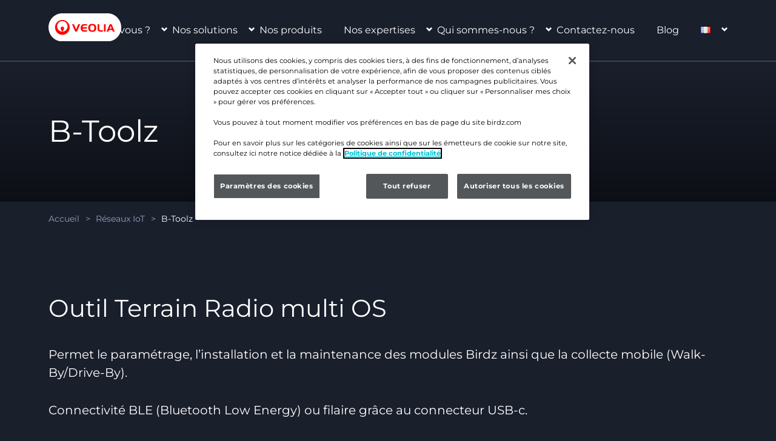

--- FILE ---
content_type: text/html; charset=UTF-8
request_url: https://www.birdz.com/Produit/b-toolz/
body_size: 8641
content:
<!doctype html>
<html lang="fr-FR">

<head>

    <title>B-Toolz - Birdz</title>

    <meta charset="utf-8" />
    <meta http-equiv="X-UA-Compatible" content="IE=edge" />
    <meta name="viewport" content="width=device-width, initial-scale=1, user-scalable=no" />

    <link rel="icon" href="https://www.birdz.com/wp-content/themes/birdz/library/fav/favicon-transparent.png"
        type="image/png" sizes="16x16" />
    <link rel="icon" href="https://www.birdz.com/wp-content/themes/birdz/library/fav/favicon-transparent.png"
        type="image/png" sizes="32x32" />
    <link rel="apple-touch-icon" href="https://www.birdz.com/wp-content/themes/birdz/library/fav/favicon.png">
    <link rel="apple-touch-icon" sizes="76x76"
        href="https://www.birdz.com/wp-content/themes/birdz/library/fav/favicon.png">
    <link rel="apple-touch-icon" sizes="120x120"
        href="https://www.birdz.com/wp-content/themes/birdz/library/fav/favicon.png">
    <link rel="apple-touch-icon" sizes="152x152"
        href="https://www.birdz.com/wp-content/themes/birdz/library/fav/favicon.png">

    <script src="https://ajax.googleapis.com/ajax/libs/jquery/3.6.0/jquery.min.js"></script>

    <meta name='robots' content='index, follow, max-image-preview:large, max-snippet:-1, max-video-preview:-1' />
	<style>img:is([sizes="auto" i], [sizes^="auto," i]) { contain-intrinsic-size: 3000px 1500px }</style>
	<link rel="alternate" href="https://www.birdz.com/Produit/b-toolz/" hreflang="fr" />
<link rel="alternate" href="https://www.birdz.com/es/Producto/b-toolz-2/" hreflang="es" />

	<!-- This site is optimized with the Yoast SEO plugin v26.7 - https://yoast.com/wordpress/plugins/seo/ -->
	<link rel="canonical" href="https://www.birdz.com/Produit/b-toolz/" />
	<meta property="og:locale" content="fr_FR" />
	<meta property="og:locale:alternate" content="es_ES" />
	<meta property="og:type" content="article" />
	<meta property="og:title" content="B-Toolz - Birdz" />
	<meta property="og:description" content="B-TOOLZ permet de configurer, installer, maintenir et collecter les équipements de l&#039;écosystème Birdz." />
	<meta property="og:url" content="https://www.birdz.com/Produit/b-toolz/" />
	<meta property="og:site_name" content="Birdz" />
	<meta property="article:modified_time" content="2023-07-12T08:51:03+00:00" />
	<meta property="og:image" content="https://www.birdz.com/wp-content/uploads/2022/06/B-TOOLZ.png" />
	<meta property="og:image:width" content="795" />
	<meta property="og:image:height" content="1124" />
	<meta property="og:image:type" content="image/png" />
	<meta name="twitter:card" content="summary_large_image" />
	<meta name="twitter:site" content="@birdz_iot" />
	<script type="application/ld+json" class="yoast-schema-graph">{"@context":"https://schema.org","@graph":[{"@type":"WebPage","@id":"https://www.birdz.com/Produit/b-toolz/","url":"https://www.birdz.com/Produit/b-toolz/","name":"B-Toolz - Birdz","isPartOf":{"@id":"https://www.birdz.com/#website"},"primaryImageOfPage":{"@id":"https://www.birdz.com/Produit/b-toolz/#primaryimage"},"image":{"@id":"https://www.birdz.com/Produit/b-toolz/#primaryimage"},"thumbnailUrl":"https://www.birdz.com/wp-content/uploads/2022/06/B-TOOLZ.png","datePublished":"2022-06-09T14:39:01+00:00","dateModified":"2023-07-12T08:51:03+00:00","breadcrumb":{"@id":"https://www.birdz.com/Produit/b-toolz/#breadcrumb"},"inLanguage":"fr-FR","potentialAction":[{"@type":"ReadAction","target":["https://www.birdz.com/Produit/b-toolz/"]}]},{"@type":"ImageObject","inLanguage":"fr-FR","@id":"https://www.birdz.com/Produit/b-toolz/#primaryimage","url":"https://www.birdz.com/wp-content/uploads/2022/06/B-TOOLZ.png","contentUrl":"https://www.birdz.com/wp-content/uploads/2022/06/B-TOOLZ.png","width":795,"height":1124},{"@type":"BreadcrumbList","@id":"https://www.birdz.com/Produit/b-toolz/#breadcrumb","itemListElement":[{"@type":"ListItem","position":1,"name":"Accueil","item":"https://www.birdz.com/"},{"@type":"ListItem","position":2,"name":"Réseaux IoT","item":"https://www.birdz.com/Cat%C3%A9gorie/reseaux-iot/"},{"@type":"ListItem","position":3,"name":"B-Toolz"}]},{"@type":"WebSite","@id":"https://www.birdz.com/#website","url":"https://www.birdz.com/","name":"Birdz","description":"Connectez-vous à un avenir durable","publisher":{"@id":"https://www.birdz.com/#organization"},"potentialAction":[{"@type":"SearchAction","target":{"@type":"EntryPoint","urlTemplate":"https://www.birdz.com/?s={search_term_string}"},"query-input":{"@type":"PropertyValueSpecification","valueRequired":true,"valueName":"search_term_string"}}],"inLanguage":"fr-FR"},{"@type":"Organization","@id":"https://www.birdz.com/#organization","name":"Birdz","url":"https://www.birdz.com/","logo":{"@type":"ImageObject","inLanguage":"fr-FR","@id":"https://www.birdz.com/#/schema/logo/image/","url":"https://www.birdz.com/wp-content/uploads/2024/03/cropped-faviconBirdz2024.png","contentUrl":"https://www.birdz.com/wp-content/uploads/2024/03/cropped-faviconBirdz2024.png","width":512,"height":512,"caption":"Birdz"},"image":{"@id":"https://www.birdz.com/#/schema/logo/image/"},"sameAs":["https://x.com/birdz_iot","https://www.linkedin.com/company/birdz"]}]}</script>
	<!-- / Yoast SEO plugin. -->


<link rel='stylesheet' id='bones-stylesheet-css' href='https://www.birdz.com/wp-content/themes/birdz/library/css/style.min.css?ver=1.0.5' type='text/css' media='screen,print' />
<script type="text/javascript" defer="defer" src="https://www.birdz.com/wp-includes/js/jquery/jquery.min.js?ver=3.7.1" id="jquery-core-js"></script>
<script type="text/javascript" defer="defer" src="https://www.birdz.com/wp-includes/js/jquery/jquery-migrate.min.js?ver=3.4.1" id="jquery-migrate-js"></script>
<link rel="https://api.w.org/" href="https://www.birdz.com/wp-json/" /><link rel="alternate" title="JSON" type="application/json" href="https://www.birdz.com/wp-json/wp/v2/product/715" /><link rel='shortlink' href='https://www.birdz.com/?p=715' />
<link rel="alternate" title="oEmbed (JSON)" type="application/json+oembed" href="https://www.birdz.com/wp-json/oembed/1.0/embed?url=https%3A%2F%2Fwww.birdz.com%2FProduit%2Fb-toolz%2F" />
<link rel="alternate" title="oEmbed (XML)" type="text/xml+oembed" href="https://www.birdz.com/wp-json/oembed/1.0/embed?url=https%3A%2F%2Fwww.birdz.com%2FProduit%2Fb-toolz%2F&#038;format=xml" />
<!-- Début de la mention OneTrust de consentement aux cookies du domaine : birdz.com -->
<script type="text/javascript" src="https://cdn.cookielaw.org/consent/e71a0738-cad1-4398-bcc4-5f4ca551ecf0/OtAutoBlock.js" ></script>
<script src="https://cdn.cookielaw.org/scripttemplates/otSDKStub.js" data-document-language="true" type="text/javascript" charset="UTF-8" data-domain-script="e71a0738-cad1-4398-bcc4-5f4ca551ecf0" ></script>
<script type="text/javascript">
function OptanonWrapper() { }
</script>
<!-- Fin de la mention OneTrust de consentement aux cookies du domaine : birdz.com -->

<!-- Matomo -->
<script>
  var _paq = window._paq = window._paq || [];
  /* tracker methods like "setCustomDimension" should be called before "trackPageView" */
  _paq.push(['trackPageView']);
  _paq.push(['enableLinkTracking']);
  (function() {
    var u="https://birdz.matomo.cloud/";
    _paq.push(['setTrackerUrl', u+'matomo.php']);
    _paq.push(['setSiteId', '1']);
    var d=document, g=d.createElement('script'), s=d.getElementsByTagName('script')[0];
    g.async=true; g.src='//cdn.matomo.cloud/birdz.matomo.cloud/matomo.js'; s.parentNode.insertBefore(g,s);
  })();
</script>
<!-- End Matomo Code -->
<!-- Matomo Tag Manager -->
<script>
var _mtm = window._mtm = window._mtm || [];
_mtm.push({'mtm.startTime': (new Date().getTime()), 'event': 'mtm.Start'});
var d=document, g=d.createElement('script'), s=d.getElementsByTagName('script')[0];
g.async=true; g.src='https://cdn.matomo.cloud/birdz.matomo.cloud/container_gCUaBUrd.js'; s.parentNode.insertBefore(g,s);
</script>
<!-- End Matomo Tag Manager -->
<!-- Global site tag (gtag.js) - Google Ads: 10998343005 -->

<script async src="https://www.googletagmanager.com/gtag/js?id=AW-10998343005"></script>

<script>

  window.dataLayer = window.dataLayer || [];

  function gtag(){dataLayer.push(arguments);}

  gtag('js', new Date());

 

  gtag('config', 'AW-10998343005');

</script><link rel="icon" href="https://www.birdz.com/wp-content/uploads/2024/03/cropped-faviconBirdz2024-32x32.png" sizes="32x32" />
<link rel="icon" href="https://www.birdz.com/wp-content/uploads/2024/03/cropped-faviconBirdz2024-192x192.png" sizes="192x192" />
<link rel="apple-touch-icon" href="https://www.birdz.com/wp-content/uploads/2024/03/cropped-faviconBirdz2024-180x180.png" />
<meta name="msapplication-TileImage" content="https://www.birdz.com/wp-content/uploads/2024/03/cropped-faviconBirdz2024-270x270.png" />

</head>

<body class="wp-singular product-template-default single single-product postid-715 wp-theme-birdz body--scrolleffects body--linebyline">

    <div class="cbo-global">

        <header class="cbo-header" role="banner">
            <div class="header-inner cbo-container">
                <a href="https://www.birdz.com" class="header-logo">
                    <img data-src="https://www.birdz.com/wp-content/themes/birdz/library/images/logo.svg" alt="Birdz"
                        class="lazy" width="120" height="48" />
                </a>

                <button type="button" class="header-burger">
                    <span></span>
                </button>
            </div>
            <nav class="header-nav cbo-nav" role="navigation">
                <div class="nav-inner">
                    <ul id="menu-menu-principal" class=""><li id="menu-item-583" class="menu-item menu-item-type-post_type menu-item-object-page menu-item-has-children menu-item-583"><a href="https://www.birdz.com/qui-etes-vous/">Qui êtes-vous ?</a>
<ul class="sub-menu">
	<li id="menu-item-740" class="menu-item menu-item-type-post_type menu-item-object-page menu-item-740"><a href="https://www.birdz.com/qui-etes-vous/exploitant-deau/">Exploitant d’eau</a></li>
	<li id="menu-item-739" class="menu-item menu-item-type-post_type menu-item-object-page menu-item-739"><a href="https://www.birdz.com/qui-etes-vous/directeur-technique-collectivite/">Directeur technique collectivité</a></li>
	<li id="menu-item-738" class="menu-item menu-item-type-post_type menu-item-object-page menu-item-738"><a href="https://www.birdz.com/qui-etes-vous/elu-en-charge-du-numerique/">Elu en charge du numérique</a></li>
	<li id="menu-item-737" class="menu-item menu-item-type-post_type menu-item-object-page menu-item-737"><a href="https://www.birdz.com/qui-etes-vous/industriel/">Industriel</a></li>
</ul>
</li>
<li id="menu-item-622" class="menu-item menu-item-type-post_type menu-item-object-page menu-item-has-children menu-item-622"><a href="https://www.birdz.com/nos-solutions/">Nos solutions</a>
<ul class="sub-menu">
	<li id="menu-item-727" class="menu-item menu-item-type-post_type menu-item-object-solution menu-item-727"><a href="https://www.birdz.com/solution/eau/">Gestion durable de l’eau</a></li>
	<li id="menu-item-730" class="menu-item menu-item-type-post_type menu-item-object-solution menu-item-730"><a href="https://www.birdz.com/solution/smart-water-et-biodiversite/">Protection de l’eau et de la Biodiversité</a></li>
	<li id="menu-item-729" class="menu-item menu-item-type-post_type menu-item-object-solution menu-item-729"><a href="https://www.birdz.com/solution/optimisation-de-la-collecte-des-dechets/">Optimisation de la collecte des déchets</a></li>
	<li id="menu-item-731" class="menu-item menu-item-type-post_type menu-item-object-solution menu-item-731"><a href="https://www.birdz.com/solution/suivi-de-lactivite-des-batiments/">Suivi de l’activité des bâtiments</a></li>
</ul>
</li>
<li id="menu-item-2462" class="menu-item menu-item-type-post_type menu-item-object-page menu-item-2462"><a href="https://www.birdz.com/nos-produits/">Nos produits</a></li>
<li id="menu-item-574" class="menu-item menu-item-type-post_type menu-item-object-page menu-item-has-children menu-item-574"><a href="https://www.birdz.com/nos-expertises/">Nos expertises</a>
<ul class="sub-menu">
	<li id="menu-item-733" class="menu-item menu-item-type-post_type menu-item-object-page menu-item-733"><a href="https://www.birdz.com/nos-expertises/capteurs-iot/">Capteurs IoT</a></li>
	<li id="menu-item-734" class="menu-item menu-item-type-post_type menu-item-object-page menu-item-734"><a href="https://www.birdz.com/nos-expertises/connectivite-iot/">Connectivité IoT</a></li>
	<li id="menu-item-736" class="menu-item menu-item-type-post_type menu-item-object-page menu-item-736"><a href="https://www.birdz.com/nos-expertises/traitement-de-la-data/">Traitement de la data</a></li>
	<li id="menu-item-2400" class="menu-item menu-item-type-post_type menu-item-object-page menu-item-2400"><a href="https://www.birdz.com/nos-expertises/partenariats/">Partenariats</a></li>
</ul>
</li>
<li id="menu-item-542" class="menu-item menu-item-type-post_type menu-item-object-page menu-item-has-children menu-item-542"><a href="https://www.birdz.com/birdz/">Qui sommes-nous ?</a>
<ul class="sub-menu">
	<li id="menu-item-1344" class="menu-item menu-item-type-post_type menu-item-object-page menu-item-1344"><a href="https://www.birdz.com/birdz/">Qui sommes-nous ?</a></li>
	<li id="menu-item-2325" class="menu-item menu-item-type-post_type menu-item-object-page menu-item-2325"><a href="https://www.birdz.com/birdz/index-egalite-professionnelle-entre-femmes-et-hommes/">Index de l’égalité professionnelle entre les femmes et les hommes</a></li>
	<li id="menu-item-749" class="menu-item menu-item-type-post_type menu-item-object-page menu-item-749"><a href="https://www.birdz.com/birdz/nous-rejoindre/">Nous rejoindre</a></li>
</ul>
</li>
<li id="menu-item-426" class="menu-item menu-item-type-post_type menu-item-object-page menu-item-426"><a href="https://www.birdz.com/contactez-nous/">Contactez-nous</a></li>
<li id="menu-item-364" class="menu-item menu-item-type-post_type menu-item-object-page current_page_parent menu-item-364"><a href="https://www.birdz.com/actualites/">Blog</a></li>
<li id="menu-item-368" class="pll-parent-menu-item menu-item menu-item-type-custom menu-item-object-custom current-menu-parent menu-item-has-children menu-item-368"><a href="#pll_switcher"><img src="[data-uri]" alt="Français" width="16" height="11" style="width: 16px; height: 11px;" /></a>
<ul class="sub-menu">
	<li id="menu-item-368-fr" class="lang-item lang-item-26 lang-item-fr current-lang lang-item-first menu-item menu-item-type-custom menu-item-object-custom menu-item-368-fr"><a href="https://www.birdz.com/Produit/b-toolz/" hreflang="fr-FR" lang="fr-FR"><img src="[data-uri]" alt="Français" width="16" height="11" style="width: 16px; height: 11px;" /></a></li>
	<li id="menu-item-368-en" class="lang-item lang-item-88 lang-item-en no-translation menu-item menu-item-type-custom menu-item-object-custom menu-item-368-en"><a href="https://www.birdz.com/en/homepage/" hreflang="en-GB" lang="en-GB"><img src="[data-uri]" alt="English" width="16" height="11" style="width: 16px; height: 11px;" /></a></li>
	<li id="menu-item-368-es" class="lang-item lang-item-167 lang-item-es menu-item menu-item-type-custom menu-item-object-custom menu-item-368-es"><a href="https://www.birdz.com/es/Producto/b-toolz-2/" hreflang="es-ES" lang="es-ES"><img src="[data-uri]" alt="Español" width="16" height="11" style="width: 16px; height: 11px;" /></a></li>
</ul>
</li>
</ul>                </div>
            </nav>
        </header>

        <main class="cbo-main" role="main"><section class="cbo-hero hero--normal hero--nopicture cbo-bgblack">
    <div class="hero-inner">

        <div class="hero-picture cbo-semicontainer cbo-picture-cover">
                    </div>

        <div class="hero-content cbo-container container--padding cbo-cms cms--white cbo-linebyline">
            <h1 class="content-title slide-up">
                B-Toolz            </h1>
        </div>

    </div>

    <div class="cbo-breadcrumbs cbo-container" data-delay="150">
        <div class="breadcrumbs-inner">
            <p id="breadcrumbs"><span><span><a href="https://www.birdz.com/">Accueil</a></span> &gt; <span><a href="https://www.birdz.com/Cat%C3%A9gorie/reseaux-iot/">Réseaux IoT</a></span> &gt; <span class="breadcrumb_last" aria-current="page">B-Toolz</span></span></p>        </div>
    </div>

</section>



<section class="cbo-text text--cols1 cbo-bgblack">
    <div class="
        text-inner
        cbo-container
        container--normal        cbo-cms
        cms--white"
    >
        <div class="text-wrap">
            <div class="text-col cbo-linebyline">
                <h2>Outil Terrain Radio multi OS</h2>
<p>Permet le paramétrage, l’installation et la maintenance des modules Birdz ainsi que la collecte mobile (Walk-By/Drive-By).</p>
<p>Connectivité BLE (Bluetooth Low Energy) ou filaire grâce au connecteur USB-c.</p>
<p>Compatible avec les plateformes de type Android ou Windows</p>
            </div>

            
                    </div>
    </div>
</section>

<section class="cbo-textmedia textmedia--reverse textmedia--single cbo-bgblack">
    <div class="textmedia-inner cbo-semicontainer semicontainer--reverse">
        <div class="textmedia-media">

            
            <div class="media-inner" data-delay="250">

                
                                        <div class="media-picture cbo-picture-contain">
                        <img data-src="https://www.birdz.com/wp-content/uploads/2022/06/B-TOOLZ-724x1024.png" data-srcset="https://www.birdz.com/wp-content/uploads/2022/06/B-TOOLZ-226x320.png 320w, https://www.birdz.com/wp-content/uploads/2022/06/B-TOOLZ-543x768.png 768w, https://www.birdz.com/wp-content/uploads/2022/06/B-TOOLZ-724x1024.png 1024w" class=" lazy" alt=""width="724" height="1024" sizes="100vw" />                    </div>
                    
                
            </div>
        </div>
        <div class="textmedia-content semicontainer-half cbo-cms cms--reverse scale-up" data-delay="100">
            <h3>FONCTIONS PRINCIPALES</h3>
<p>B-TOOLZ permet de configurer, installer, maintenir et collecter les équipements de l&rsquo;écosystème Birdz.</p>
<p>● Il fait l’intermédiaire entre les différents équipements Birdz, comme les modules eau installés sur les compteurs ou les modules répéteurs, et les solutions logicielles.</p>
<p>● Il est compatible avec les suites logicielles B-Connect et OHR développées par Birdz. B-TOOLZ est un outil répondant aux besoins des déploiements sous les protocoles HOMERIDER® et LoRaWAN®.</p>
<p>Permet également de tester la couverture radio LoRaWAN. Ce produit est associé à une application (B-TOOLZ UP) disponible sur le PlayStore permettant la mise à jour via Bluetooth (5.2) ou le câble USB-c. Il est associé à l’application terrain B-Connect disponible sur le PlayStore. B-TOOLZ peut être utilisé sur Android version &gt; 7.0 ou sur Windows version &gt; 10 B-TOOLZ est livré avec les accessoires suivants :</p>
<p>● Antenne fouet de 16,6cm dédiée au 868MHz</p>
<p>● Adaptateur USB Type A en puissance nominale de 10 W ou 12W</p>
<p>● Câble 1m USB 2.0 Plug Type A vers USB 3.1 Plug Type C</p>
        </div>
    </div>
</section>

<section class="cbo-text text--cols1 cbo-bgblack">
    <div class="
        text-inner
        cbo-container
        container--normal        cbo-cms
        cms--white"
    >
        <div class="text-wrap">
            <div class="text-col cbo-linebyline">
                <p><a class="cbo-button button--normal" href="https://www.birdz.com/wp-content/uploads/2022/06/B-Toolz.pdf" target="_blank" rel="noopener">TÉLÉCHARGER LA FICHE TECHNIQUE</a></p>
            </div>

            
                    </div>
    </div>
</section></main>

<footer class="cbo-footer" role="contentinfo">
        <div class="footer-inner cbo-container container--padding">
        <nav class="footer-nav">
            <ul id="menu-menu-footer" class=""><li class="nav-coords">
			<a href="https://www.birdz.com" class="coords-logo">
				<img data-src="https://www.birdz.com/wp-content/themes/birdz/library/images/logo.svg" alt="Birdz" class="lazy" />
			</a><p>Bâtiment Le Dufy<br />
1 Place de Turenne  <br />
94410 Saint Maurice</p></li><li id="menu-item-51" class="menu-item menu-item-type-custom menu-item-object-custom menu-item-has-children color--blue menu-item-51"><a href="https://birdz.com">Site</a>
<ul class="sub-menu">
	<li id="menu-item-584" class="menu-item menu-item-type-post_type menu-item-object-page color--none menu-item-584"><a href="https://www.birdz.com/qui-etes-vous/">Qui êtes-vous ?</a></li>
	<li id="menu-item-621" class="menu-item menu-item-type-post_type menu-item-object-page color--none menu-item-621"><a href="https://www.birdz.com/nos-solutions/">Nos solutions</a></li>
	<li id="menu-item-1214" class="menu-item menu-item-type-custom menu-item-object-custom color--none menu-item-1214"><a href="/catalogue/">Nos produits</a></li>
	<li id="menu-item-585" class="menu-item menu-item-type-post_type menu-item-object-page color--none menu-item-585"><a href="https://www.birdz.com/nos-expertises/">Nos expertises</a></li>
	<li id="menu-item-586" class="menu-item menu-item-type-post_type menu-item-object-page color--none menu-item-586"><a href="https://www.birdz.com/birdz/">Qui sommes-nous ?</a></li>
	<li id="menu-item-587" class="menu-item menu-item-type-post_type menu-item-object-page color--none menu-item-587"><a href="https://www.birdz.com/contactez-nous/">Contactez-nous</a></li>
</ul>
</li>
<li id="menu-item-57" class="menu-item menu-item-type-custom menu-item-object-custom menu-item-has-children color--purple menu-item-57"><a href="https://birdz.com/nos-livres-blancs/">Ressources</a>
<ul class="sub-menu">
	<li id="menu-item-599" class="menu-item menu-item-type-post_type menu-item-object-page current_page_parent color--none menu-item-599"><a href="https://www.birdz.com/actualites/">Blog</a></li>
	<li id="menu-item-598" class="menu-item menu-item-type-post_type menu-item-object-page color--none menu-item-598"><a href="https://www.birdz.com/nos-livres-blancs/">Nos livres blancs</a></li>
</ul>
</li>
<li id="menu-item-60" class="menu-item menu-item-type-custom menu-item-object-custom menu-item-has-children color--red menu-item-60"><a href="https://birdz.com/contactez-nous/">Contact</a>
<ul class="sub-menu">
	<li id="menu-item-61" class="menu-item menu-item-type-custom menu-item-object-custom color--none menu-item-61"><a href="#">contact@birdz.com</a></li>
</ul>
</li>
</ul>        </nav>
    </div>
        <div class="footer-annex">
        <nav class="annex-nav">
            <ul id="menu-menu-annexe" class=""><li id="menu-item-1253" class="menu-item menu-item-type-post_type menu-item-object-page menu-item-1253"><a href="https://www.birdz.com/mentions-legales/">Mentions légales</a></li>
<li id="menu-item-1252" class="menu-item menu-item-type-post_type menu-item-object-page menu-item-1252"><a href="https://www.birdz.com/politique-de-gestion-des-donnees-personnelles/">Politique de gestion des données personnelles</a></li>
<li id="menu-item-1254" class="menu-item menu-item-type-custom menu-item-object-custom menu-item-1254"><a href="#" id="ot-sdk-btn" class="ot-sdk-show-settings">Paramètres des cookies</a></li>
</ul>        </nav>
    </div>
</footer>

</div>

<button type="button" class="cbo-scrolltop" data-scrollto=".cbo-global" aria-label="Scroll to top">
	<i class="icon icon-arrow"></i>
</button>
<link rel="stylesheet" href="https://cdn.jsdelivr.net/npm/@fancyapps/ui@4.0/dist/fancybox.css" media="screen" />
<script src="https://cdn.jsdelivr.net/npm/@fancyapps/ui@4.0/dist/fancybox.umd.js" async></script>


<!-- Début de la mention OneTrust de consentement aux cookies du domaine : [birdz.com](http://birdz.com/) -->
<!--
<script type="text/javascript"
    src="https://cdn.cookielaw.org/consent/e71a0738-cad1-4398-bcc4-5f4ca551ecf0-test/OtAutoBlock.js"></script>
<script src="https://cdn.cookielaw.org/scripttemplates/otSDKStub.js" data-document-language="true"
    type="text/javascript" charset="UTF-8" data-domain-script="e71a0738-cad1-4398-bcc4-5f4ca551ecf0-test"></script>
<script type="text/javascript">
function OptanonWrapper() {}
</script>
-->
<!-- Fin de la mention OneTrust de consentement aux cookies du domaine : [birdz.com](http://birdz.com/) -->

<script type="speculationrules">
{"prefetch":[{"source":"document","where":{"and":[{"href_matches":"\/*"},{"not":{"href_matches":["\/wp-*.php","\/wp-admin\/*","\/wp-content\/uploads\/*","\/wp-content\/*","\/wp-content\/plugins\/*","\/wp-content\/themes\/birdz\/*","\/*\\?(.+)"]}},{"not":{"selector_matches":"a[rel~=\"nofollow\"]"}},{"not":{"selector_matches":".no-prefetch, .no-prefetch a"}}]},"eagerness":"conservative"}]}
</script>
<script type="text/javascript" src="https://www.birdz.com/wp-includes/js/dist/hooks.min.js?ver=4d63a3d491d11ffd8ac6" id="wp-hooks-js"></script>
<script type="text/javascript" src="https://www.birdz.com/wp-includes/js/dist/i18n.min.js?ver=5e580eb46a90c2b997e6" id="wp-i18n-js"></script>
<script type="text/javascript" id="wp-i18n-js-after">
/* <![CDATA[ */
wp.i18n.setLocaleData( { 'text direction\u0004ltr': [ 'ltr' ] } );
/* ]]> */
</script>
<script type="text/javascript" src="https://www.birdz.com/wp-content/plugins/contact-form-7/includes/swv/js/index.js?ver=6.1.4" id="swv-js"></script>
<script type="text/javascript" id="contact-form-7-js-translations">
/* <![CDATA[ */
( function( domain, translations ) {
	var localeData = translations.locale_data[ domain ] || translations.locale_data.messages;
	localeData[""].domain = domain;
	wp.i18n.setLocaleData( localeData, domain );
} )( "contact-form-7", {"translation-revision-date":"2025-02-06 12:02:14+0000","generator":"GlotPress\/4.0.1","domain":"messages","locale_data":{"messages":{"":{"domain":"messages","plural-forms":"nplurals=2; plural=n > 1;","lang":"fr"},"This contact form is placed in the wrong place.":["Ce formulaire de contact est plac\u00e9 dans un mauvais endroit."],"Error:":["Erreur\u00a0:"]}},"comment":{"reference":"includes\/js\/index.js"}} );
/* ]]> */
</script>
<script type="text/javascript" src="https://www.birdz.com/wp-content/plugins/contact-form-7/includes/js/index.js?ver=6.1.4" id="contact-form-7-js"></script>
<script type="text/javascript" id="wpcf7-redirect-script-js-extra">
/* <![CDATA[ */
var wpcf7r = {"ajax_url":"https:\/\/www.birdz.com\/wp-admin\/admin-ajax.php"};
/* ]]> */
</script>
<script type="text/javascript" src="https://www.birdz.com/wp-content/plugins/wpcf7-redirect/build/assets/frontend-script.js?ver=2c532d7e2be36f6af233" id="wpcf7-redirect-script-js"></script>
<script type="text/javascript" id="bones-scripts-js-extra">
/* <![CDATA[ */
var WP_ajax = {"ajaxurl":"https:\/\/www.birdz.com\/wp-admin\/admin-ajax.php","query":{"page":0,"product":"b-toolz","post_type":"product","name":"b-toolz","error":"","m":"","p":0,"post_parent":"","subpost":"","subpost_id":"","attachment":"","attachment_id":0,"pagename":"","page_id":0,"second":"","minute":"","hour":"","day":0,"monthnum":0,"year":0,"w":0,"category_name":"","tag":"","cat":"","tag_id":"","author":"","author_name":"","feed":"","tb":"","paged":0,"meta_key":"","meta_value":"","preview":"","s":"","sentence":"","title":"","fields":"all","menu_order":"","embed":"","category__in":[],"category__not_in":[],"category__and":[],"post__in":[],"post__not_in":[],"post_name__in":[],"tag__in":[],"tag__not_in":[],"tag__and":[],"tag_slug__in":[],"tag_slug__and":[],"post_parent__in":[],"post_parent__not_in":[],"author__in":[],"author__not_in":[],"search_columns":[],"tax_query":[{"taxonomy":"language","field":"term_taxonomy_id","terms":[26],"operator":"IN"}],"update_post_term_cache":true,"ignore_sticky_posts":false,"suppress_filters":false,"cache_results":true,"update_menu_item_cache":false,"lazy_load_term_meta":true,"update_post_meta_cache":true,"posts_per_page":10,"nopaging":false,"comments_per_page":"50","no_found_rows":false,"order":"DESC"},"current_page":"1","max_page":"0"};
/* ]]> */
</script>
<script type="text/javascript" defer="defer" src="https://www.birdz.com/wp-content/themes/birdz/library/js/scripts.js?ver=1.0.5" id="bones-scripts-js"></script>
<script type="text/javascript">
(function() {
				var expirationDate = new Date();
				expirationDate.setTime( expirationDate.getTime() + 31536000 * 1000 );
				document.cookie = "pll_language=fr; expires=" + expirationDate.toUTCString() + "; path=/; secure; SameSite=Lax";
			}());

</script>

</body>

</html>
<!-- Dynamic page generated in 0.336 seconds. -->
<!-- Cached page generated by WP-Super-Cache on 2026-01-18 09:36:14 -->

<!-- Compression = gzip -->

--- FILE ---
content_type: text/css
request_url: https://www.birdz.com/wp-content/themes/birdz/library/css/style.min.css?ver=1.0.5
body_size: 17637
content:
/*! normalize.css v8.0.1 | MIT License | github.com/necolas/normalize.css */html{-webkit-text-size-adjust:100%;line-height:1.15}body{margin:0}main{display:block}h1{font-size:2em;margin:.67em 0}hr{box-sizing:content-box;height:0;overflow:visible}pre{font-family:monospace,monospace;font-size:1em}a{background-color:transparent}abbr[title]{border-bottom:none;text-decoration:underline;text-decoration:underline dotted}b,strong{font-weight:bolder}code,kbd,samp{font-family:monospace,monospace;font-size:1em}small{font-size:80%}sub,sup{font-size:75%;line-height:0;position:relative;vertical-align:baseline}sub{bottom:-.25em}sup{top:-.5em}img{border-style:none}button,input,optgroup,select,textarea{font-family:inherit;font-size:100%;line-height:1.15;margin:0}button,input{overflow:visible}button,select{text-transform:none}[type=button],[type=reset],[type=submit],button{-webkit-appearance:button}[type=button]::-moz-focus-inner,[type=reset]::-moz-focus-inner,[type=submit]::-moz-focus-inner,button::-moz-focus-inner{border-style:none;padding:0}[type=button]:-moz-focusring,[type=reset]:-moz-focusring,[type=submit]:-moz-focusring,button:-moz-focusring{outline:1px dotted ButtonText}fieldset{padding:.35em .75em .625em}legend{box-sizing:border-box;color:inherit;display:table;max-width:100%;padding:0;white-space:normal}progress{vertical-align:baseline}textarea{overflow:auto}[type=checkbox],[type=radio]{box-sizing:border-box;padding:0}[type=number]::-webkit-inner-spin-button,[type=number]::-webkit-outer-spin-button{height:auto}[type=search]{-webkit-appearance:textfield;outline-offset:-2px}[type=search]::-webkit-search-decoration{-webkit-appearance:none}::-webkit-file-upload-button{-webkit-appearance:button;font:inherit}details{display:block}summary{display:list-item}[hidden],template{display:none}*,.row,:after,:before{box-sizing:border-box}.row{-webkit-box-flex:0;-moz-box-flex:0;-webkit-box-direction:normal;display:-webkit-box;display:-webkit-flex;display:-moz-flex;display:-ms-flexbox;display:flex;-webkit-flex:0 1 auto;-moz-flex:0 1 auto;-ms-flex:0 1 auto;flex:0 1 auto;-webkit-flex-direction:row;-moz-flex-direction:row;-ms-flex-direction:row;flex-direction:row;-webkit-flex-wrap:wrap;-moz-flex-wrap:wrap;-ms-flex-wrap:wrap;flex-wrap:wrap;margin-left:-.5rem;margin-right:-.5rem}.row,.row.reverse{-webkit-box-orient:horizontal}.row.reverse{-webkit-flex-direction:row-reverse;-moz-flex-direction:row-reverse;-ms-flex-direction:row-reverse;flex-direction:row-reverse}.col.reverse,.row.reverse{-webkit-box-direction:reverse}.col.reverse{-webkit-box-orient:vertical;-webkit-flex-direction:column-reverse;-moz-flex-direction:column-reverse;-ms-flex-direction:column-reverse;flex-direction:column-reverse}[class*=col-xs]{-webkit-box-flex:0;-moz-box-flex:0;box-sizing:border-box;-webkit-flex:0 0 auto;-moz-flex:0 0 auto;-ms-flex:0 0 auto;flex:0 0 auto;padding-left:.5rem;padding-right:.5rem}.col-xs-1{-ms-flex-preferred-size:8.3333333333%;-webkit-flex-basis:8.3333333333%;-moz-flex-basis:8.3333333333%;flex-basis:8.3333333333%;max-width:8.3333333333%}.col-xs-2{-ms-flex-preferred-size:16.6666666667%;-webkit-flex-basis:16.6666666667%;-moz-flex-basis:16.6666666667%;flex-basis:16.6666666667%;max-width:16.6666666667%}.col-xs-3{-ms-flex-preferred-size:25%;-webkit-flex-basis:25%;-moz-flex-basis:25%;flex-basis:25%;max-width:25%}.col-xs-4{-ms-flex-preferred-size:33.3333333333%;-webkit-flex-basis:33.3333333333%;-moz-flex-basis:33.3333333333%;flex-basis:33.3333333333%;max-width:33.3333333333%}.col-xs-5{-ms-flex-preferred-size:41.6666666667%;-webkit-flex-basis:41.6666666667%;-moz-flex-basis:41.6666666667%;flex-basis:41.6666666667%;max-width:41.6666666667%}.col-xs-6{-ms-flex-preferred-size:50%;-webkit-flex-basis:50%;-moz-flex-basis:50%;flex-basis:50%;max-width:50%}.col-xs-7{-ms-flex-preferred-size:58.3333333333%;-webkit-flex-basis:58.3333333333%;-moz-flex-basis:58.3333333333%;flex-basis:58.3333333333%;max-width:58.3333333333%}.col-xs-8{-ms-flex-preferred-size:66.6666666667%;-webkit-flex-basis:66.6666666667%;-moz-flex-basis:66.6666666667%;flex-basis:66.6666666667%;max-width:66.6666666667%}.col-xs-9{-ms-flex-preferred-size:75%;-webkit-flex-basis:75%;-moz-flex-basis:75%;flex-basis:75%;max-width:75%}.col-xs-10{-ms-flex-preferred-size:83.3333333333%;-webkit-flex-basis:83.3333333333%;-moz-flex-basis:83.3333333333%;flex-basis:83.3333333333%;max-width:83.3333333333%}.col-xs-11{-ms-flex-preferred-size:91.6666666667%;-webkit-flex-basis:91.6666666667%;-moz-flex-basis:91.6666666667%;flex-basis:91.6666666667%;max-width:91.6666666667%}.col-xs-12{-ms-flex-preferred-size:100%;-webkit-flex-basis:100%;-moz-flex-basis:100%;flex-basis:100%;max-width:100%}.col-xs-offset-1{margin-left:8.3333333333%}.col-xs-offset-2{margin-left:16.6666666667%}.col-xs-offset-3{margin-left:25%}.col-xs-offset-4{margin-left:33.3333333333%}.col-xs-offset-5{margin-left:41.6666666667%}.col-xs-offset-6{margin-left:50%}.col-xs-offset-7{margin-left:58.3333333333%}.col-xs-offset-8{margin-left:66.6666666667%}.col-xs-offset-9{margin-left:75%}.col-xs-offset-10{margin-left:83.3333333333%}.col-xs-offset-11{margin-left:91.6666666667%}.col-xs-offset-12{margin-left:100%}.col-xs{-webkit-box-flex:1;-ms-flex-positive:1;-ms-flex-preferred-size:0;-webkit-flex-basis:0;-moz-flex-basis:0;flex-basis:0;-webkit-flex-grow:1;-moz-flex-grow:1;flex-grow:1;max-width:100%}.start-xs{-webkit-box-pack:start;-ms-flex-pack:start;-webkit-justify-content:flex-start;-moz-justify-content:flex-start;justify-content:flex-start;text-align:start}.center-xs{-webkit-box-pack:center;-ms-flex-pack:center;-webkit-justify-content:center;-moz-justify-content:center;justify-content:center;text-align:center}.end-xs{-webkit-box-pack:end;-ms-flex-pack:end;-webkit-justify-content:flex-end;-moz-justify-content:flex-end;justify-content:flex-end;text-align:end}.top-xs{-webkit-box-align:start;-ms-flex-align:start;-webkit-align-items:flex-start;-moz-align-items:flex-start;align-items:flex-start}.middle-xs{-webkit-box-align:center;-ms-flex-align:center;-webkit-align-items:center;-moz-align-items:center;align-items:center}.bottom-xs{-webkit-box-align:end;-ms-flex-align:end;-webkit-align-items:flex-end;-moz-align-items:flex-end;align-items:flex-end}.around-xs{-ms-flex-pack:distribute;-webkit-justify-content:space-around;-moz-justify-content:space-around;justify-content:space-around}.between-xs{-webkit-box-pack:justify;-ms-flex-pack:justify;-webkit-justify-content:space-between;-moz-justify-content:space-between;justify-content:space-between}.first-xs{order:-1}.last-xs{order:1}@media(min-width:768px){[class*=col-sm]{-webkit-box-flex:0;-moz-box-flex:0;box-sizing:border-box;-webkit-flex:0 0 auto;-moz-flex:0 0 auto;-ms-flex:0 0 auto;flex:0 0 auto;padding-left:.5rem;padding-right:.5rem}.col-sm-1{-ms-flex-preferred-size:8.3333333333%;-webkit-flex-basis:8.3333333333%;-moz-flex-basis:8.3333333333%;flex-basis:8.3333333333%;max-width:8.3333333333%}.col-sm-2{-ms-flex-preferred-size:16.6666666667%;-webkit-flex-basis:16.6666666667%;-moz-flex-basis:16.6666666667%;flex-basis:16.6666666667%;max-width:16.6666666667%}.col-sm-3{-ms-flex-preferred-size:25%;-webkit-flex-basis:25%;-moz-flex-basis:25%;flex-basis:25%;max-width:25%}.col-sm-4{-ms-flex-preferred-size:33.3333333333%;-webkit-flex-basis:33.3333333333%;-moz-flex-basis:33.3333333333%;flex-basis:33.3333333333%;max-width:33.3333333333%}.col-sm-5{-ms-flex-preferred-size:41.6666666667%;-webkit-flex-basis:41.6666666667%;-moz-flex-basis:41.6666666667%;flex-basis:41.6666666667%;max-width:41.6666666667%}.col-sm-6{-ms-flex-preferred-size:50%;-webkit-flex-basis:50%;-moz-flex-basis:50%;flex-basis:50%;max-width:50%}.col-sm-7{-ms-flex-preferred-size:58.3333333333%;-webkit-flex-basis:58.3333333333%;-moz-flex-basis:58.3333333333%;flex-basis:58.3333333333%;max-width:58.3333333333%}.col-sm-8{-ms-flex-preferred-size:66.6666666667%;-webkit-flex-basis:66.6666666667%;-moz-flex-basis:66.6666666667%;flex-basis:66.6666666667%;max-width:66.6666666667%}.col-sm-9{-ms-flex-preferred-size:75%;-webkit-flex-basis:75%;-moz-flex-basis:75%;flex-basis:75%;max-width:75%}.col-sm-10{-ms-flex-preferred-size:83.3333333333%;-webkit-flex-basis:83.3333333333%;-moz-flex-basis:83.3333333333%;flex-basis:83.3333333333%;max-width:83.3333333333%}.col-sm-11{-ms-flex-preferred-size:91.6666666667%;-webkit-flex-basis:91.6666666667%;-moz-flex-basis:91.6666666667%;flex-basis:91.6666666667%;max-width:91.6666666667%}.col-sm-12{-ms-flex-preferred-size:100%;-webkit-flex-basis:100%;-moz-flex-basis:100%;flex-basis:100%;max-width:100%}.col-sm-offset-1{margin-left:8.3333333333%}.col-sm-offset-2{margin-left:16.6666666667%}.col-sm-offset-3{margin-left:25%}.col-sm-offset-4{margin-left:33.3333333333%}.col-sm-offset-5{margin-left:41.6666666667%}.col-sm-offset-6{margin-left:50%}.col-sm-offset-7{margin-left:58.3333333333%}.col-sm-offset-8{margin-left:66.6666666667%}.col-sm-offset-9{margin-left:75%}.col-sm-offset-10{margin-left:83.3333333333%}.col-sm-offset-11{margin-left:91.6666666667%}.col-sm-offset-12{margin-left:100%}.col-sm{-webkit-box-flex:1;-ms-flex-positive:1;-ms-flex-preferred-size:0;-webkit-flex-basis:0;-moz-flex-basis:0;flex-basis:0;-webkit-flex-grow:1;-moz-flex-grow:1;flex-grow:1;max-width:100%}.start-sm{-webkit-box-pack:start;-ms-flex-pack:start;-webkit-justify-content:flex-start;-moz-justify-content:flex-start;justify-content:flex-start;text-align:start}.center-sm{-webkit-box-pack:center;-ms-flex-pack:center;-webkit-justify-content:center;-moz-justify-content:center;justify-content:center;text-align:center}.end-sm{-webkit-box-pack:end;-ms-flex-pack:end;-webkit-justify-content:flex-end;-moz-justify-content:flex-end;justify-content:flex-end;text-align:end}.top-sm{-webkit-box-align:start;-ms-flex-align:start;-webkit-align-items:flex-start;-moz-align-items:flex-start;align-items:flex-start}.middle-sm{-webkit-box-align:center;-ms-flex-align:center;-webkit-align-items:center;-moz-align-items:center;align-items:center}.bottom-sm{-webkit-box-align:end;-ms-flex-align:end;-webkit-align-items:flex-end;-moz-align-items:flex-end;align-items:flex-end}.around-sm{-ms-flex-pack:distribute;-webkit-justify-content:space-around;-moz-justify-content:space-around;justify-content:space-around}.between-sm{-webkit-box-pack:justify;-ms-flex-pack:justify;-webkit-justify-content:space-between;-moz-justify-content:space-between;justify-content:space-between}.first-sm{order:-1}.last-sm{order:1}}@media(min-width:1024px){[class*=col-md]{-webkit-box-flex:0;-moz-box-flex:0;box-sizing:border-box;-webkit-flex:0 0 auto;-moz-flex:0 0 auto;-ms-flex:0 0 auto;flex:0 0 auto;padding-left:.5rem;padding-right:.5rem}.col-md-1{-ms-flex-preferred-size:8.3333333333%;-webkit-flex-basis:8.3333333333%;-moz-flex-basis:8.3333333333%;flex-basis:8.3333333333%;max-width:8.3333333333%}.col-md-2{-ms-flex-preferred-size:16.6666666667%;-webkit-flex-basis:16.6666666667%;-moz-flex-basis:16.6666666667%;flex-basis:16.6666666667%;max-width:16.6666666667%}.col-md-3{-ms-flex-preferred-size:25%;-webkit-flex-basis:25%;-moz-flex-basis:25%;flex-basis:25%;max-width:25%}.col-md-4{-ms-flex-preferred-size:33.3333333333%;-webkit-flex-basis:33.3333333333%;-moz-flex-basis:33.3333333333%;flex-basis:33.3333333333%;max-width:33.3333333333%}.col-md-5{-ms-flex-preferred-size:41.6666666667%;-webkit-flex-basis:41.6666666667%;-moz-flex-basis:41.6666666667%;flex-basis:41.6666666667%;max-width:41.6666666667%}.col-md-6{-ms-flex-preferred-size:50%;-webkit-flex-basis:50%;-moz-flex-basis:50%;flex-basis:50%;max-width:50%}.col-md-7{-ms-flex-preferred-size:58.3333333333%;-webkit-flex-basis:58.3333333333%;-moz-flex-basis:58.3333333333%;flex-basis:58.3333333333%;max-width:58.3333333333%}.col-md-8{-ms-flex-preferred-size:66.6666666667%;-webkit-flex-basis:66.6666666667%;-moz-flex-basis:66.6666666667%;flex-basis:66.6666666667%;max-width:66.6666666667%}.col-md-9{-ms-flex-preferred-size:75%;-webkit-flex-basis:75%;-moz-flex-basis:75%;flex-basis:75%;max-width:75%}.col-md-10{-ms-flex-preferred-size:83.3333333333%;-webkit-flex-basis:83.3333333333%;-moz-flex-basis:83.3333333333%;flex-basis:83.3333333333%;max-width:83.3333333333%}.col-md-11{-ms-flex-preferred-size:91.6666666667%;-webkit-flex-basis:91.6666666667%;-moz-flex-basis:91.6666666667%;flex-basis:91.6666666667%;max-width:91.6666666667%}.col-md-12{-ms-flex-preferred-size:100%;-webkit-flex-basis:100%;-moz-flex-basis:100%;flex-basis:100%;max-width:100%}.col-md-offset-1{margin-left:8.3333333333%}.col-md-offset-2{margin-left:16.6666666667%}.col-md-offset-3{margin-left:25%}.col-md-offset-4{margin-left:33.3333333333%}.col-md-offset-5{margin-left:41.6666666667%}.col-md-offset-6{margin-left:50%}.col-md-offset-7{margin-left:58.3333333333%}.col-md-offset-8{margin-left:66.6666666667%}.col-md-offset-9{margin-left:75%}.col-md-offset-10{margin-left:83.3333333333%}.col-md-offset-11{margin-left:91.6666666667%}.col-md-offset-12{margin-left:100%}.col-md{-webkit-box-flex:1;-ms-flex-positive:1;-ms-flex-preferred-size:0;-webkit-flex-basis:0;-moz-flex-basis:0;flex-basis:0;-webkit-flex-grow:1;-moz-flex-grow:1;flex-grow:1;max-width:100%}.start-md{-webkit-box-pack:start;-ms-flex-pack:start;-webkit-justify-content:flex-start;-moz-justify-content:flex-start;justify-content:flex-start;text-align:start}.center-md{-webkit-box-pack:center;-ms-flex-pack:center;-webkit-justify-content:center;-moz-justify-content:center;justify-content:center;text-align:center}.end-md{-webkit-box-pack:end;-ms-flex-pack:end;-webkit-justify-content:flex-end;-moz-justify-content:flex-end;justify-content:flex-end;text-align:end}.top-md{-webkit-box-align:start;-ms-flex-align:start;-webkit-align-items:flex-start;-moz-align-items:flex-start;align-items:flex-start}.middle-md{-webkit-box-align:center;-ms-flex-align:center;-webkit-align-items:center;-moz-align-items:center;align-items:center}.bottom-md{-webkit-box-align:end;-ms-flex-align:end;-webkit-align-items:flex-end;-moz-align-items:flex-end;align-items:flex-end}.around-md{-ms-flex-pack:distribute;-webkit-justify-content:space-around;-moz-justify-content:space-around;justify-content:space-around}.between-md{-webkit-box-pack:justify;-ms-flex-pack:justify;-webkit-justify-content:space-between;-moz-justify-content:space-between;justify-content:space-between}.first-md{order:-1}.last-md{order:1}}@media(min-width:1280px){[class*=col-lg]{-webkit-box-flex:0;-moz-box-flex:0;box-sizing:border-box;-webkit-flex:0 0 auto;-moz-flex:0 0 auto;-ms-flex:0 0 auto;flex:0 0 auto;padding-left:.5rem;padding-right:.5rem}.col-lg-1{-ms-flex-preferred-size:8.3333333333%;-webkit-flex-basis:8.3333333333%;-moz-flex-basis:8.3333333333%;flex-basis:8.3333333333%;max-width:8.3333333333%}.col-lg-2{-ms-flex-preferred-size:16.6666666667%;-webkit-flex-basis:16.6666666667%;-moz-flex-basis:16.6666666667%;flex-basis:16.6666666667%;max-width:16.6666666667%}.col-lg-3{-ms-flex-preferred-size:25%;-webkit-flex-basis:25%;-moz-flex-basis:25%;flex-basis:25%;max-width:25%}.col-lg-4{-ms-flex-preferred-size:33.3333333333%;-webkit-flex-basis:33.3333333333%;-moz-flex-basis:33.3333333333%;flex-basis:33.3333333333%;max-width:33.3333333333%}.col-lg-5{-ms-flex-preferred-size:41.6666666667%;-webkit-flex-basis:41.6666666667%;-moz-flex-basis:41.6666666667%;flex-basis:41.6666666667%;max-width:41.6666666667%}.col-lg-6{-ms-flex-preferred-size:50%;-webkit-flex-basis:50%;-moz-flex-basis:50%;flex-basis:50%;max-width:50%}.col-lg-7{-ms-flex-preferred-size:58.3333333333%;-webkit-flex-basis:58.3333333333%;-moz-flex-basis:58.3333333333%;flex-basis:58.3333333333%;max-width:58.3333333333%}.col-lg-8{-ms-flex-preferred-size:66.6666666667%;-webkit-flex-basis:66.6666666667%;-moz-flex-basis:66.6666666667%;flex-basis:66.6666666667%;max-width:66.6666666667%}.col-lg-9{-ms-flex-preferred-size:75%;-webkit-flex-basis:75%;-moz-flex-basis:75%;flex-basis:75%;max-width:75%}.col-lg-10{-ms-flex-preferred-size:83.3333333333%;-webkit-flex-basis:83.3333333333%;-moz-flex-basis:83.3333333333%;flex-basis:83.3333333333%;max-width:83.3333333333%}.col-lg-11{-ms-flex-preferred-size:91.6666666667%;-webkit-flex-basis:91.6666666667%;-moz-flex-basis:91.6666666667%;flex-basis:91.6666666667%;max-width:91.6666666667%}.col-lg-12{-ms-flex-preferred-size:100%;-webkit-flex-basis:100%;-moz-flex-basis:100%;flex-basis:100%;max-width:100%}.col-lg-offset-1{margin-left:8.3333333333%}.col-lg-offset-2{margin-left:16.6666666667%}.col-lg-offset-3{margin-left:25%}.col-lg-offset-4{margin-left:33.3333333333%}.col-lg-offset-5{margin-left:41.6666666667%}.col-lg-offset-6{margin-left:50%}.col-lg-offset-7{margin-left:58.3333333333%}.col-lg-offset-8{margin-left:66.6666666667%}.col-lg-offset-9{margin-left:75%}.col-lg-offset-10{margin-left:83.3333333333%}.col-lg-offset-11{margin-left:91.6666666667%}.col-lg-offset-12{margin-left:100%}.col-lg{-webkit-box-flex:1;-ms-flex-positive:1;-ms-flex-preferred-size:0;-webkit-flex-basis:0;-moz-flex-basis:0;flex-basis:0;-webkit-flex-grow:1;-moz-flex-grow:1;flex-grow:1;max-width:100%}.start-lg{-webkit-box-pack:start;-ms-flex-pack:start;-webkit-justify-content:flex-start;-moz-justify-content:flex-start;justify-content:flex-start;text-align:start}.center-lg{-webkit-box-pack:center;-ms-flex-pack:center;-webkit-justify-content:center;-moz-justify-content:center;justify-content:center;text-align:center}.end-lg{-webkit-box-pack:end;-ms-flex-pack:end;-webkit-justify-content:flex-end;-moz-justify-content:flex-end;justify-content:flex-end;text-align:end}.top-lg{-webkit-box-align:start;-ms-flex-align:start;-webkit-align-items:flex-start;-moz-align-items:flex-start;align-items:flex-start}.middle-lg{-webkit-box-align:center;-ms-flex-align:center;-webkit-align-items:center;-moz-align-items:center;align-items:center}.bottom-lg{-webkit-box-align:end;-ms-flex-align:end;-webkit-align-items:flex-end;-moz-align-items:flex-end;align-items:flex-end}.around-lg{-ms-flex-pack:distribute;-webkit-justify-content:space-around;-moz-justify-content:space-around;justify-content:space-around}.between-lg{-webkit-box-pack:justify;-ms-flex-pack:justify;-webkit-justify-content:space-between;-moz-justify-content:space-between;justify-content:space-between}.first-lg{order:-1}.last-lg{order:1}}@font-face{font-display:swap;font-family:Montserrat;font-style:normal;font-weight:300;src:url(/wp-content/themes/birdz/library/fonts/montserrat-v25-latin-300.woff2) format("woff2")}@font-face{font-display:swap;font-family:Montserrat;font-style:normal;font-weight:400;src:url(/wp-content/themes/birdz/library/fonts/montserrat-v25-latin-regular.woff2) format("woff2")}@font-face{font-display:swap;font-family:Montserrat;font-style:normal;font-weight:700;src:url(/wp-content/themes/birdz/library/fonts/montserrat-v25-latin-700.woff2) format("woff2")}@font-face{font-display:swap;font-family:Montserrat;font-style:normal;font-weight:900;src:url(/wp-content/themes/birdz/library/fonts/montserrat-v25-latin-900.woff2) format("woff2")}body.body--scrolleffects .scale-down,body.body--scrolleffects .scale-up,body.body--scrolleffects .slide-down,body.body--scrolleffects .slide-left,body.body--scrolleffects .slide-right,body.body--scrolleffects .slide-up{opacity:0!important;transition:opacity .75s linear .25s,transform 1s cubic-bezier(.85,0,.15,1)}body.body--scrolleffects .scale-down.no-opacity,body.body--scrolleffects .scale-up.no-opacity,body.body--scrolleffects .slide-down.no-opacity,body.body--scrolleffects .slide-left.no-opacity,body.body--scrolleffects .slide-right.no-opacity,body.body--scrolleffects .slide-up.no-opacity{opacity:1!important}body.body--scrolleffects .scale-left,body.body--scrolleffects .scale-right{transition:transform .5s cubic-bezier(.85,0,.15,1)}body.body--scrolleffects .slide-left-margin,body.body--scrolleffects .slide-right-margin{opacity:0!important;transition:opacity .75s linear .25s,margin 1s cubic-bezier(.85,0,.15,1)}body.body--scrolleffects .slide-left-margin.no-opacity,body.body--scrolleffects .slide-right-margin.no-opacity{opacity:1!important}body.body--scrolleffects .scale-down,body.body--scrolleffects .scale-up{transition:opacity .75s linear .25s,transform 1s cubic-bezier(.85,0,.15,1)}body.body--scrolleffects .slide-up{transform:translateY(2rem) scale(1)}body.body--scrolleffects .slide-down{transform:translateY(-2rem) scale(1)}body.body--scrolleffects .slide-left{transform:translateX(4rem)}body.body--scrolleffects .slide-right{transform:translateX(-4rem)}body.body--scrolleffects .slide-left-margin{margin-right:-50vw;transition:all 1.75s cubic-bezier(.85,0,.15,1)}body.body--scrolleffects .slide-right-margin{margin-left:-50vw;transition:all 1.75s cubic-bezier(.85,0,.15,1)}body.body--scrolleffects .scale-up{transform:scale(.9)}body.body--scrolleffects .scale-down{transform:scale(1.2)}body.body--scrolleffects .scale-left{transform:scaleX(0);transform-origin:right}body.body--scrolleffects .scale-right{transform:scaleX(0);transform-origin:left}body.body--scrolleffects .anim-scale-down,body.body--scrolleffects .anim-scale-up,body.body--scrolleffects .anim-slide-down,body.body--scrolleffects .anim-slide-left,body.body--scrolleffects .anim-slide-right,body.body--scrolleffects .anim-slide-up{opacity:1!important;transform:translate(0) scale(1)}body.body--scrolleffects .anim-scale-left,body.body--scrolleffects .anim-scale-right{transform:scaleX(1)}body.body--scrolleffects .anim-slide-left-margin,body.body--scrolleffects .anim-slide-right-margin{margin-left:0;margin-right:0;opacity:1!important}body.body--linebyline .cbo-linebyline h3{line-height:1.33em}body.body--linebyline .cbo-linebyline .line{overflow:hidden}body.body--linebyline .cbo-linebyline .line .line-inner{display:block;opacity:0;transform:translateY(50%) rotate(0deg);transform-origin:top center;transition:transform 1.4s cubic-bezier(.85,0,.15,1),opacity .4s linear .5s}body.body--linebyline .cbo-linebyline .line .line-inner hr{opacity:0;transition:opacity .8s linear 1s}body.body--linebyline .cbo-linebyline .line .line-inner .line,body.body--linebyline .cbo-linebyline .line .line-inner .line-inner{display:inline}body.body--linebyline .cbo-linebyline .line.line--reveal .line-inner{opacity:1;transform:translateY(.01px) rotate(0)}body.body--linebyline .cbo-linebyline .line.line--reveal .line-inner hr{opacity:1}@font-face{font-display:swap;font-family:iconfont;src:url(../../library/iconfont/iconfont.eot);src:url(../../library/iconfont/iconfont.eot?#iefix) format("embedded-opentype"),url(../../library/iconfont/iconfont.woff) format("woff"),url(../../library/iconfont/iconfont.ttf) format("truetype"),url(../../library/iconfont/iconfont.svg) format("svg")}.icon{font-style:normal;font-weight:400}.icon.icon-angle:before{content:"";font-family:iconfont}.icon.icon-arrow:before{content:"";font-family:iconfont}.icon.icon-arrowthin:before{content:"";font-family:iconfont}.icon.icon-birdz:before{content:"";font-family:iconfont}.icon.icon-cog:before{content:"";font-family:iconfont}.icon.icon-cross:before{content:"";font-family:iconfont}.icon.icon-document:before{content:"";font-family:iconfont}.icon.icon-download:before{content:"";font-family:iconfont}.icon.icon-downloadthick:before{content:"";font-family:iconfont}.icon.icon-facebook:before{content:"";font-family:iconfont}.icon.icon-label:before{content:"";font-family:iconfont}.icon.icon-lightning:before{content:"";font-family:iconfont}.icon.icon-linkedin:before{content:"";font-family:iconfont}.icon.icon-logout:before{content:"";font-family:iconfont}.icon.icon-more:before{content:"";font-family:iconfont}.icon.icon-paper:before{content:"";font-family:iconfont}.icon.icon-play:before{content:"";font-family:iconfont}.icon.icon-search:before{content:"";font-family:iconfont}.icon.icon-share:before{content:"";font-family:iconfont}.icon.icon-twitter:before{content:"";font-family:iconfont}.icon.icon-youtube:before{content:"";font-family:iconfont}.cbo-account{padding-top:4.75rem;position:relative}.cbo-account:before{background:url(../images/account-background.png) no-repeat 50%;background-size:100% auto;content:"";display:block;left:0;padding-bottom:44.51%;position:absolute;top:9.375rem;width:100%}.cbo-account h2{align-items:center;color:#95cde8;display:flex;font-size:1.125rem;font-weight:700;justify-content:flex-start;margin:0 0 1.5rem}.cbo-account h2 .icon{font-size:1.5rem;font-weight:400;margin:0 .5rem 0 0}.cbo-account .account-header{background:#1a1f2c;height:4.75rem;left:0;position:fixed;top:0;width:100%;z-index:1000}.cbo-account .account-header .header-inner{align-items:flex-end;display:flex;height:4.5625rem;justify-content:space-between;margin-bottom:0;margin-top:0;padding-bottom:1rem;padding-top:1rem}.cbo-account .account-header .header-logo{display:block;width:6.625rem}.cbo-account .account-header .header-logo img{display:block;height:auto;width:100%}.cbo-account .account-header .header-burger{background:none;border:none;cursor:pointer;height:1.3125rem;position:relative;width:1.3125rem;z-index:1001}.cbo-account .account-header .header-burger span,.cbo-account .account-header .header-burger:after,.cbo-account .account-header .header-burger:before{background:#fff;display:block;height:2px;left:50%;margin-left:-.6562rem;margin-top:-1px;position:absolute;top:50%;transition:all .5s cubic-bezier(.85,0,.15,1);width:1.3125rem}.cbo-account .account-header .header-burger:after,.cbo-account .account-header .header-burger:before{content:"";width:.6875rem}.cbo-account .account-header .header-burger:before{margin-top:-10px}.cbo-account .account-header .header-burger:after{margin-left:0;margin-top:8px}.cbo-account .account-header .header-links{background:#1a1f2c;bottom:0;display:block;left:0;padding:2rem 1.5rem;position:fixed;right:0;top:4.5rem;transform:translateX(-100%);transition:transform .5s cubic-bezier(.215,.6,.27,.995)}.cbo-account .account-header .header-links li,.cbo-account .account-header .header-links ul{display:block;list-style:none;margin:0;padding:0}.cbo-account .account-header .header-links ul li{margin:0 0 1rem}.cbo-account .account-header .header-links ul li a{align-content:center;color:#fff;display:inline-flex;justify-content:flex-start;text-decoration:none}.cbo-account .account-header .header-links ul li a .icon{align-items:center;display:inline-flex;height:1em;justify-content:center;margin-right:.5rem;width:1em}.cbo-account .account-title{color:#fff;font-size:2.25rem;font-weight:700;line-height:1.0556em;margin:1rem auto 2rem}.cbo-account .account-main{margin:0 auto;padding-bottom:3rem;position:relative}.cbo-account .account-main .main-content{background:#314255;border-radius:.25rem;margin:0 0 .625rem;overflow:hidden;position:relative;width:100%}.cbo-account .account-main .main-sidebar .sidebar-box{background:#314255;border-radius:.25rem;font-size:1rem;margin:0 0 .625rem;overflow:hidden;padding:1.25rem;position:relative}.cbo-account .account-main .main-sidebar .sidebar-box .slider-count{bottom:.5rem;color:#fff;left:50%;position:absolute;transform:translateX(-50%)}.cbo-account .account-main .main-sidebar .sidebar-box.box--nav li,.cbo-account .account-main .main-sidebar .sidebar-box.box--nav ul{display:block;list-style:none;margin:0;padding:0;width:100%}.cbo-account .account-main .main-sidebar .sidebar-box.box--nav ul li a{color:#7ed17c;cursor:auto;font-size:1.125rem;font-weight:700;text-decoration:none}.cbo-account .account-main .main-sidebar .sidebar-box.box--nav ul li ul{margin:1.5rem 0 0}.cbo-account .account-main .main-sidebar .sidebar-box.box--nav ul li ul li{align-items:center;display:flex;justify-content:flex-start;margin:0 0 1rem}.cbo-account .account-main .main-sidebar .sidebar-box.box--nav ul li ul li:before{background:url(../images/icon-arrow-white.svg) no-repeat 50%;background-size:100% auto;content:"";display:inline-block;height:.5rem;margin-right:.5rem;min-width:.9375rem;width:.9375rem}.cbo-account .account-main .main-sidebar .sidebar-box.box--nav ul li ul li a{color:#fff;cursor:pointer;font-size:1rem;font-weight:400}.cbo-account .account-main .main-sidebar .sidebar-box.box--nav ul li ul li a:hover{text-decoration:underline}.cbo-account .account-main .main-sidebar .sidebar-box.box--news .box-title{color:#f7a677}.cbo-account .account-main .main-sidebar .sidebar-box .box-nav{overflow:hidden;position:relative}.cbo-account .account-main .main-sidebar .sidebar-box .box-nav:not(.owl-carousel){align-items:stretch;display:flex;justify-content:flex-start}.cbo-account .account-main .main-sidebar .sidebar-box .box-nav:not(.owl-carousel)>li{min-width:100%;width:100%}.cbo-account .account-main .main-sidebar .sidebar-box .box-news{overflow:hidden;position:relative}.cbo-account .account-main .main-sidebar .sidebar-box .box-news .news-el{margin-bottom:1rem;width:100%}.cbo-account .account-main .main-sidebar .sidebar-box .box-news .news-el .el-inner{color:#fff;text-decoration:none}.cbo-account .account-main .main-sidebar .sidebar-box .box-news .news-el .el-title{font-size:1.25rem;font-weight:700;line-height:1.2em;margin:0 0 1.5rem}.cbo-account .account-main .main-sidebar .sidebar-box .box-news:not(.owl-carousel){display:flex}.cbo-account .account-main .main-sidebar .sidebar-box .box-news:not(.owl-carousel) .news-el{min-width:100%;width:100%}.cbo-account .account-main .main-sidebar .sidebar-box .box-nav,.cbo-account .account-main .main-sidebar .sidebar-box .box-news{padding-bottom:3rem!important;position:relative;width:100%}.cbo-account .account-main .main-sidebar .sidebar-box .box-nav .owl-carousel,.cbo-account .account-main .main-sidebar .sidebar-box .box-news .owl-carousel{position:static}.cbo-account .account-main .main-sidebar .sidebar-box .box-nav .owl-nav,.cbo-account .account-main .main-sidebar .sidebar-box .box-news .owl-nav{align-items:center;bottom:0;display:flex;justify-content:space-between;left:0;margin:0;position:absolute;right:0}.cbo-account .account-main .main-sidebar .sidebar-box .box-nav .owl-nav button,.cbo-account .account-main .main-sidebar .sidebar-box .box-news .owl-nav button{background:none;border:none;color:#fff;font-size:1.75rem;margin:0;padding:0;transition:all .4s}.cbo-account .account-main .main-sidebar .sidebar-box .box-nav .owl-nav button.owl-prev,.cbo-account .account-main .main-sidebar .sidebar-box .box-news .owl-nav button.owl-prev{transform:scaleX(-1)}.cbo-account .account-main .main-sidebar .sidebar-box .box-nav .owl-nav button.disabled,.cbo-account .account-main .main-sidebar .sidebar-box .box-nav .owl-nav.disabled button,.cbo-account .account-main .main-sidebar .sidebar-box .box-news .owl-nav button.disabled,.cbo-account .account-main .main-sidebar .sidebar-box .box-news .owl-nav.disabled button{cursor:auto;opacity:.25}body.body--accountnav .cbo-account .account-header .header-burger span{transform:scaleX(0)}body.body--accountnav .cbo-account .account-header .header-burger:before{margin-left:-.6562rem;margin-top:-1px;transform:rotate(-45deg);width:100%}body.body--accountnav .cbo-account .account-header .header-burger:after{margin-left:-.6562rem;margin-top:-1px;transform:rotate(45deg);width:100%}body.body--accountnav .cbo-account .account-header .header-links{transform:translateX(0)}body.page-template-custom-login .cbo-account .account-main .main-content{margin:4rem auto 0;max-width:31.25rem}@media(min-width:1024px){.cbo-account{padding-top:6.5rem}.cbo-account:before{top:7rem}.cbo-account .account-header{height:6.5rem}.cbo-account .account-header .header-inner{align-items:center;display:flex;height:6rem;justify-content:space-between}.cbo-account .account-header .header-logo{width:8.875rem}.cbo-account .account-header .header-burger{display:none}.cbo-account .account-header .header-links{background:none;bottom:auto;left:auto;padding:0;position:relative;right:auto;top:auto;transform:translateX(0)}.cbo-account .account-header .header-links ul{display:flex}.cbo-account .account-header .header-links ul li{align-items:center;display:flex;margin:0}.cbo-account .account-header .header-links ul li:after{background:#314255;content:"";display:block;height:2.5rem;margin:0 2rem;width:2px}.cbo-account .account-header .header-links ul li:last-child:after{content:none;display:none}.cbo-account .account-title{font-size:2.5rem}.cbo-account .account-main{display:flex}.cbo-account .account-main .main-content{margin:0}.cbo-account .account-main .main-content .cbo-container{margin-bottom:5rem;margin-top:5rem}.cbo-account .account-main .main-content .cbo-container.container--padding{padding-bottom:5rem;padding-top:5rem}.cbo-account .account-main .main-content .cbo-semicontainer{margin-bottom:5rem;margin-top:5rem}.cbo-account .account-main .main-sidebar{display:flex;flex-direction:column;margin:0 0 0 1.25rem;min-width:16.25rem;width:16.25rem}.cbo-account .account-main .main-sidebar .sidebar-box{margin:0 0 1.25rem}.cbo-account .account-main .main-sidebar .sidebar-box:last-child{margin-bottom:0}}body,html{-webkit-font-smoothing:antialiased;background:#1a1f2c;color:#97a0ba;font-family:Montserrat;font-size:16px;text-rendering:geometricPrecision}.cbo-global{padding-top:6.25rem}.cbo-main{margin:-1px 0;padding:1px 0;position:relative}img.lazy{opacity:0;transition:opacity .5s}img.lazy.loaded{opacity:1}#wpadminbar{position:fixed!important}body.admin-bar .cbo-global{padding-top:8.25rem}.cbo-footer{background:#1a1f2c;border-top:2px solid #3c4254;position:relative;z-index:2}.cbo-footer .footer-inner.cbo-container{padding-bottom:2rem;padding-top:2.5rem}.cbo-footer .footer-nav li,.cbo-footer .footer-nav ul{display:block;margin:0;padding:0}.cbo-footer .footer-nav ul li{margin:1.25rem 0}.cbo-footer .footer-nav ul li a{color:#fff;font-size:1rem;text-decoration:none}.cbo-footer .footer-nav ul li.ot-sdk-show-settings a{color:#fff;cursor:pointer}.cbo-footer .footer-nav>ul{align-items:stretch;display:flex;flex-wrap:wrap;justify-content:space-between}.cbo-footer .footer-nav>ul>li{margin-bottom:2rem;margin-top:0;padding-top:1.5rem;width:48%}.cbo-footer .footer-nav>ul>li.nav-coords{color:#fff;font-size:1rem;line-height:1.5em;padding-top:0}.cbo-footer .footer-nav>ul>li .nav-social{align-items:center;display:flex;justify-content:flex-start;margin-top:1.5rem}.cbo-footer .footer-nav>ul>li .nav-social a{display:inline-block;font-size:1.125rem;margin-right:1.5rem}.cbo-footer .footer-nav>ul>li .nav-social a:last-child{margin-right:0}.cbo-footer .footer-nav>ul>li .nav-social a .icon{align-items:center;display:flex;height:1em;justify-content:center;width:1em}.cbo-footer .footer-nav>ul>li .nav-social a .icon-twitter{font-size:1.25rem}.cbo-footer .footer-nav>ul>li .nav-social a .icon-youtube{font-size:1.5rem}.cbo-footer .footer-nav>ul>li.color--blue>a,.cbo-footer .footer-nav>ul>li.color--green>a,.cbo-footer .footer-nav>ul>li.color--purple>a,.cbo-footer .footer-nav>ul>li.color--red>a{color:inherit}.cbo-footer .footer-nav>ul>li>.sub-menu{margin-top:2rem}.cbo-footer .footer-nav>ul>li>a{font-weight:700;letter-spacing:.08em;text-transform:uppercase}.cbo-footer .footer-annex{background:rgba(0,0,0,.15);font-size:.75rem;padding:1rem 1.5rem;text-align:center}.cbo-footer .footer-annex li,.cbo-footer .footer-annex ul{list-style:none;margin:0;padding:0}.cbo-footer .footer-annex ul li{display:inline;margin:0 .5rem}.cbo-footer .footer-annex ul li a{border:none!important;color:#e0e0e0!important;font-size:1em!important;line-height:1.2em!important;padding:0!important;text-decoration:none;transition:none!important}.cbo-footer .footer-annex ul li a:hover{background:none!important;text-decoration:underline!important}@media(min-width:1024px){.cbo-footer .footer-nav>ul>li{width:23%}.cbo-footer .footer-nav>ul>li a:hover{text-decoration:underline}.cbo-footer .footer-nav>ul>li .nav-social a{margin-right:1.875rem;transition:color .5s cubic-bezier(.215,.6,.27,.995)}.cbo-footer .footer-nav>ul>li .nav-social a:hover{color:#95cde8;text-decoration:none}}.cbo-header{background:#1a1f2c;border-bottom:2px solid #3c4254;left:0;position:fixed;top:0;width:100%;z-index:999}.cbo-header .header-inner.cbo-container{align-items:center;display:flex;flex-wrap:nowrap;height:6.25rem;justify-content:space-between;margin-bottom:0;margin-top:0;padding-bottom:1rem;padding-top:1rem}.cbo-header .header-logo{display:block;margin-bottom:.61rem;min-width:7.5rem;position:relative;text-decoration:none;transition:transform .5s cubic-bezier(.85,0,.15,1);width:7.5rem;z-index:1001}.cbo-header .header-logo img{display:block;height:auto;width:100%}.cbo-header .header-burger{background:none;border:none;cursor:pointer;height:1.3125rem;position:relative;width:1.3125rem;z-index:1001}.cbo-header .header-burger span,.cbo-header .header-burger:after,.cbo-header .header-burger:before{background:#fff;display:block;height:2px;left:50%;margin-left:-.6562rem;margin-top:-1px;position:absolute;top:50%;transition:all .5s cubic-bezier(.85,0,.15,1);width:1.3125rem}.cbo-header .header-burger:after,.cbo-header .header-burger:before{content:"";width:.6875rem}.cbo-header .header-burger:before{margin-top:-10px}.cbo-header .header-burger:after{margin-left:0;margin-top:8px}body.admin-bar .cbo-header{top:2rem}body.body--nav .cbo-header .header-burger span{transform:scaleX(0)}body.body--nav .cbo-header .header-burger:before{margin-left:-.6562rem;margin-top:-1px;transform:rotate(-45deg);width:100%}body.body--nav .cbo-header .header-burger:after{margin-left:-.6562rem;margin-top:-1px;transform:rotate(45deg);width:100%}@media(min-width:1280px){.cbo-header .header-burger{display:none}}.cbo-nav{align-items:flex-start;background:#1a1f2c;bottom:0;display:flex;justify-content:center;left:0;padding:6.5rem 2rem 2rem;position:fixed;right:0;top:0;transform:translateX(-100%);transition:transform .6s cubic-bezier(.85,0,.15,1);user-select:none;z-index:1000}.cbo-nav .nav-inner{max-height:100%;overflow:auto;padding-top:4rem;width:100%}.cbo-nav .nav-inner ul{display:block;margin:0;padding:0 1.5rem}.cbo-nav .nav-inner ul li{display:block;margin:2rem 0;padding:0 1.5rem 0 0;position:relative}.cbo-nav .nav-inner ul li.menu-item-has-children:after{background:url(../images/nav-arrow.svg) no-repeat 50%;background-size:100% auto;content:"";display:block;height:.4375rem;position:absolute;right:0;top:.35rem;transition:transform .4s cubic-bezier(.85,0,.15,1);width:.625rem}.cbo-nav .nav-inner ul li.menu-item-has-children>ul{display:none}.cbo-nav .nav-inner ul li>a{display:inline-block;padding:.25rem;position:relative;transition:color .4s}.cbo-nav .nav-inner ul li>a:before{background:url(../../library/images/hilight-green.svg) no-repeat;background-size:100% 100%;content:"";display:block;height:100%;left:-.25em;position:absolute;right:-.25em;top:0;transform:scaleX(0);transform-origin:left;transition:transform .4s cubic-bezier(.85,0,.15,1);z-index:-1}.cbo-nav .nav-inner ul li.active:after{transform:rotate(-180deg)}.cbo-nav .nav-inner ul li.active>ul{display:block}.cbo-nav .nav-inner ul li.current-menu-ancestor>a,.cbo-nav .nav-inner ul li.current-menu-item>a{color:#0c1327;transform:translateZ(1px)}.cbo-nav .nav-inner ul li.current-menu-ancestor>a:before,.cbo-nav .nav-inner ul li.current-menu-item>a:before{transform:scaleX(1)}.cbo-nav .nav-inner ul li.pll-parent-menu-item{text-transform:uppercase}.cbo-nav .nav-inner a{color:#fff;font-size:1rem;font-weight:400;text-decoration:none;transition:color .2s}body.body--nav .cbo-nav{transform:translateX(0)}@media(min-width:1280px){.cbo-nav{background:none;bottom:auto;height:auto;left:auto;padding:0;position:absolute;right:5rem;top:0;transform:none!important;width:auto}.cbo-nav .nav-inner{overflow:visible;padding:0}.cbo-nav .nav-inner ul{padding:0}.cbo-nav .nav-inner ul li{margin:0 0 0 .25rem}.cbo-nav .nav-inner ul li>a:hover{color:#0c1327}.cbo-nav .nav-inner ul li>a:hover:before{transform:scaleX(1)}.cbo-nav .nav-inner>ul,.cbo-nav .nav-inner>ul>li{align-items:center;display:flex}.cbo-nav .nav-inner>ul>li{cursor:pointer;height:6.25rem;justify-content:flex-start;white-space:nowrap}.cbo-nav .nav-inner>ul li.menu-item-has-children:after{margin-top:-.3125rem;top:50%;transform:rotate(0deg)!important}.cbo-nav .nav-inner>ul li.menu-item-has-children>ul{background:#1a1f2c;display:block!important;left:0;margin:0 -1rem;max-height:0;min-width:calc(100% + 2rem);opacity:0;overflow:hidden;padding:0;position:absolute;top:100%;transition:all .5s ease-in;z-index:-1}.cbo-nav .nav-inner>ul li.menu-item-has-children>ul li{margin:0;padding:.25rem 1rem}.cbo-nav .nav-inner>ul li.menu-item-has-children.active>a{color:#fff}.cbo-nav .nav-inner>ul li.menu-item-has-children:hover>ul{max-height:25rem;opacity:1;padding:0 0 1rem;transition-timing-function:ease-out}}@media(min-width:1360px){.cbo-nav .nav-inner ul li{margin:0 0 0 1rem}}@media(min-width:1600px){.cbo-nav .nav-inner{padding-right:calc(50vw - 50rem)}.cbo-nav .nav-inner ul li{margin:0 0 0 2rem}}.cbo-bglines-wrapper{bottom:0;left:0;overflow:hidden;position:absolute;right:0;top:0}.cbo-bglines{bottom:-2.5rem;left:50%;max-width:120rem;overflow:hidden;position:absolute;top:-2.5rem;transform:translateX(-50%);width:100%}.cbo-bglines img{display:block;height:100%;left:-150%;position:absolute;top:0;width:400%}.cbo-bglines .bglines-effect{background:#1a1f2c;bottom:0;left:0;position:absolute;right:0;top:0;transform-origin:left;transition:transform 2s cubic-bezier(.215,.6,.27,.995)}.cbo-bglines .bglines-effect.anim-custom-effect{transform:scaleX(0)}.cbo-bgwhite .cbo-bglines .bglines-effect{background:#fff}@media(min-width:1024px){.cbo-bglines{bottom:-5.1rem;top:-5.1rem}.cbo-bglines img{left:0;width:100%}}.cbo-bgwhite{position:relative;transform:translateZ(1px)}.cbo-bgwhite:before{background:#fff;bottom:-2.5rem;content:"";display:block;left:0;position:absolute;right:0;top:-2.5rem;z-index:-1}main .cbo-bgwhite:last-child:before{bottom:-5rem}@media(min-width:1024px){.cbo-bgwhite:before{bottom:-5rem;top:-5rem}main .cbo-bgwhite:last-child:before{bottom:-10rem}}.cbo-breadcrumbs.cbo-container{color:#97a0ba;display:block;font-size:.75rem;font-weight:400;margin-bottom:1.25rem;margin-left:-.35rem;margin-top:1.25rem}.cbo-breadcrumbs.cbo-container a{color:#97a0ba;margin:0 .35rem;text-decoration:none}.cbo-breadcrumbs.cbo-container a:hover{text-decoration:underline}.cbo-breadcrumbs.cbo-container .breadcrumb_last{color:#fff;font-weight:400;margin-left:.35rem}.cbo-bgwhite .cbo-breadcrumbs.cbo-container .breadcrumb_last{color:#3a4255}@media(min-width:768px){.cbo-breadcrumbs.cbo-container{font-size:.875rem}}.cbo-button{background:transparent;border:1px solid #fff;border-radius:0;color:#fff;cursor:pointer;font-size:1rem;font-weight:400;height:3.125rem;justify-content:space-between;line-height:1.1em;padding:0 1rem;text-decoration:none;text-transform:uppercase;transition:all .4s cubic-bezier(.215,.6,.27,.995);user-select:none}.cbo-button,.cbo-button .icon{align-items:center;display:inline-flex}.cbo-button .icon{font-size:1.1875rem;height:1em;justify-content:center;width:1em}.cbo-button.button--borderthick{border-width:2px}.cbo-button.button--dark{border-color:#3a4255;color:#3a4255}.cbo-button.button--green{border-color:#7ed17c}.cbo-button.button--red{border-color:#f7a677}.cbo-button.button--blue,.cbo-button.button--purple{border-color:#95cde8}.cbo-link{align-items:center;background:none;border:none;color:#fff!important;cursor:pointer;display:inline-flex;font-size:1rem;font-weight:400;height:3.4375rem;justify-content:flex-start;letter-spacing:.06em;line-height:1em;position:relative;text-decoration:none!important;text-transform:uppercase;transform:translateZ(1px)}.cbo-link:before{content:"";display:inline-block;font-family:iconfont;font-size:1.0625rem;margin:0 .5625rem 0 0;vertical-align:middle}.cbo-link:after{background:#97a0ba;bottom:0;content:"";display:block;height:2px;left:0;position:absolute;transition:all .4s cubic-bezier(.215,.6,.27,.995);width:100%;z-index:-1}.cbo-link.link--active:after{height:100%;transform:scaleX(1.1)}.cbo-linkdl{color:#fff;display:inline-block;padding:.25rem;position:relative;text-decoration:none!important;transform:translateZ(1px);transition:color .4s;white-space:nowrap}.cbo-linkdl:before{content:"";display:inline-block;font-family:iconfont;font-size:1.25rem;margin:0 .5625rem 0 0;vertical-align:middle}.cbo-linkdl:after{background:url(../../library/images/hilight-white.svg) no-repeat;background-size:100% 100%;content:"";display:block;height:100%;left:-.25em;position:absolute;right:-.25em;top:0;transform:scaleX(0);transform-origin:left;transition:transform .4s cubic-bezier(.85,0,.15,1);z-index:-1}.cbo-bgwhite .cbo-button{color:#3a4255}.cbo-bgwhite .cbo-link{color:#3a4255!important}.cbo-bgwhite .cbo-linkdl:after{background-image:url(../../library/images/hilight-grey.svg)}@media(min-width:1024px){.cbo-button{transition:all .4s}.cbo-button:hover{background:#fff;color:#3a4255}.cbo-button.button--dark:hover{background:#3a4255;color:#fff}.cbo-button.button--green:hover{background:#7ed17c;color:#3a4255}.cbo-button.button--red:hover{background:#f7a677;color:#fff}.cbo-button.button--blue:hover{background:#95cde8;color:#3a4255}.cbo-button.button--purple:hover{background:#95cde8;color:#fff}.cbo-link:hover:after{height:100%;transform:scaleX(1.1)}.cbo-linkdl:hover{color:#0c1327!important}.cbo-linkdl:hover:after{transform:scaleX(1)}.cbo-bgwhite .cbo-linkdl:hover{color:#fff!important}}.cbo-cards .cards-el{margin-bottom:1.25rem}.cbo-cards .cards-el .el-inner{align-items:flex-start;background:#3a4255;border-radius:.25rem;color:#fff;display:flex;flex-direction:column;min-height:100%;overflow:hidden;padding:2rem;position:relative;text-decoration:none}.cbo-cards .cards-el .el-background{height:100%;left:0;position:absolute;top:0;transform:scaleY(0);transform-origin:bottom;transition:transform .5s cubic-bezier(.215,.6,.27,.995);width:100%}.cbo-cards .cards-el .el-icon{transition:filter .4s}.cbo-cards .cards-el .el-cover{background-blend-mode:multiply,luminosity;background-color:#3a4255;background-position:50%;background-size:cover;height:100%;left:0;position:absolute;top:0;width:100%}.cbo-cards .cards-el .el-cover img{opacity:0;transition:opacity .4s}.cbo-cards .cards-el .el-cover:after{background:#0c1327;content:"";display:block;height:100%;left:0;opacity:0;position:absolute;top:0;transition:opacity .4s;width:100%}.cbo-cards .cards-el .el-category{position:relative;transition:all .4s}.cbo-cards .cards-el .el-picture{height:15rem;left:2rem;position:absolute;right:2rem;top:5rem;transition:all .4s cubic-bezier(.215,.6,.27,.995)}.cbo-cards .cards-el .el-content{flex-grow:1;margin-top:2rem;min-height:16rem;position:relative;transition:all .4s cubic-bezier(.215,.6,.27,.995)}.cbo-cards .cards-el .el-covercontent{bottom:2rem;left:2rem;min-height:auto;position:absolute;right:2rem}.cbo-cards .cards-el .el-covercontent .covercontent-excerpt{display:block;max-height:0;overflow:hidden;transition:all .4s cubic-bezier(.215,.6,.27,.995)}.cbo-cards .cards-el .el-switchcontent{display:block;flex-grow:1;min-height:12rem;position:relative;width:100%}.cbo-cards .cards-el .el-switchcontent .switchcontent-title{transition:all .4s}.cbo-cards .cards-el .el-switchcontent .switchcontent-excerpt{left:0;max-height:100%;opacity:0;overflow:hidden;position:absolute;top:0;transform:translateY(1rem);transition:all .4s cubic-bezier(.215,.6,.27,.995);width:100%}.cbo-cards .cards-el .el-buttons{display:flex;justify-content:flex-start;margin-top:2rem;position:relative}.cbo-cards .cards-el .el-buttons .cbo-button{margin-right:1.125rem;min-width:3.125rem}.cbo-cards .cards-el .el-buttons .cbo-button:not(.button--dark){color:#fff!important}.cbo-cards .cards-el .el-buttons .cbo-button .button-icon{display:inline-block;position:absolute;transition:opacity .2s linear .4s}.cbo-cards .cards-el .el-buttons .cbo-button .button-hover{display:inline-block;max-width:0;overflow:hidden;position:relative;transition:all .4s cubic-bezier(0,.325,0,1);white-space:nowrap}.cbo-cards .cards-el.el--hoversticky .el-background,.cbo-cards .cards-el:hover .el-background{transform:scaleY(1)}.cbo-cards .cards-el.el--hover .el-picture{opacity:1;transform:scale(.999999)}.cbo-cards .cards-el.el--hover .el-content{opacity:0;transform:scale(.9)}.cbo-cards .cards-el.el--hover:hover .el-cover img{opacity:1}.cbo-cards .cards-el.el--hover:hover .el-cover:after{opacity:.3}.cbo-cards .cards-el.el--hover:hover .el-picture{opacity:0;transform:scale(.9)}.cbo-cards .cards-el.el--hover:hover .el-content{opacity:1;transform:scale(.999999)}.cbo-cards .cards-el.el--hover:hover .el-covercontent .covercontent-excerpt{max-height:6.25rem}.cbo-cards .cards-el.el--hover:hover .el-switchcontent .switchcontent-title{opacity:0}.cbo-cards .cards-el.el--hover:hover .el-switchcontent .switchcontent-excerpt{opacity:1;transform:none}.cbo-cards .cards-el.el--hover:hover .el-icon.icon--hoverdark{filter:brightness(0)}.cbo-cards .cards-el.el--hover:hover .el-hoverdark{color:#1a1f2c!important}.cbo-cards .cards-el.el--hover:hover .el-buttons .cbo-button .button-icon{max-width:0;opacity:0;transition-delay:0s}.cbo-cards .cards-el.el--hover:hover .el-buttons .cbo-button .button-hover{max-width:15rem;transition-duration:1.2s}.cbo-cards .cards-el.el--hover:hover .el-buttons .cbo-button.button--hoverdark{border-color:#1a1f2c;color:#1a1f2c!important}.cbo-cards .cards-el.el--hoversticky .el-icon.icon--hoverdark{filter:brightness(0)}.cbo-cards .cards-el.el--hoversticky .el-content{opacity:1;transform:scale(.999999)}.cbo-cards .cards-el.el--hoversticky .el-switchcontent .switchcontent-title{opacity:1!important}.cbo-cards .cards-el.el--hoversticky .el-switchcontent .switchcontent-excerpt{display:none}.cbo-cards .cards-el.el--hoversticky .el-hoverdark{color:#1a1f2c!important}.cbo-cards .cards-el.el--hoversticky .el-buttons .cbo-button.button--hoverdark{border-color:#1a1f2c;color:#1a1f2c!important}@media(min-width:768px){.cbo-cards{align-items:stretch;display:flex;flex-wrap:wrap;margin:0 -.625rem}.cbo-cards .cards-el{margin:0;padding:.625rem;width:50%}}@media(min-width:1024px){.cbo-cards .cards-el{width:33.3333%}.cbo-cards .cards-el .el-buttons .cbo-button:not(.button--dark):hover{background:#fff;color:#3a4255!important}}.color--blue,.color--purple{color:#95cde8!important}.color--red{color:#f7a677!important}.color--green{color:#7ed17c!important}.background--blue{color:#3a4255!important}.background--blue,.background--purple{background:#95cde8!important}.background--red{background:#f7a677!important}.background--green{background:#7ed17c!important;color:#3a4255!important}.background--white{background:#fff!important}.border--blue,.border--purple{border-color:#95cde8!important}.border--red{border-color:#f7a677!important}.border--green{border-color:#7ed17c!important}@media(min-width:1024px){.hovercolor--blue:hover .hovercolor-child,.hovercolor--purple:hover .hovercolor-child{color:#95cde8!important}.hovercolor--red:hover .hovercolor-child{color:#f7a677!important}.hovercolor--green:hover .hovercolor-child{color:#7ed17c!important}}.cbo-container{margin:5rem auto;max-width:100rem;padding:0 1rem;position:relative;width:100%}.cbo-container.container--full{max-width:none}.cbo-container.container--small{max-width:75rem}.cbo-container.container--xsmall{max-width:60rem}.cbo-container.container--padding{margin-bottom:0;margin-top:0;padding-bottom:5rem;padding-top:5rem}.cbo-container.container--nomargin{margin-bottom:0;margin-top:0}.cbo-margincontainer{margin:5rem 0}.cbo-semicontainer{margin:5rem 0;max-width:calc(50% + 50rem);width:calc(100% - 1rem)}.cbo-semicontainer .semicontainer-half{padding-left:1rem;padding-right:0}.cbo-semicontainer.semicontainer--reverse{left:auto;margin-left:auto;right:0}.cbo-semicontainer.semicontainer--reverse .semicontainer-half{padding-left:0;padding-right:1rem}.cbo-semicontainer.semicontainer--small{max-width:calc(50% + 37.5rem)}.cbo-semicontainer.semicontainer--xsmall{max-width:calc(50% + 30rem)}@media(min-width:1024px){.cbo-container{margin:7.5rem auto;padding:0 5rem}.cbo-container.container--padding{padding-bottom:7.5rem;padding-top:7.5rem}.cbo-margincontainer{margin:7.5rem 0}.cbo-semicontainer{margin:7.5rem 0;padding:0 5rem 0 0;width:100%}.cbo-semicontainer .semicontainer-half{min-width:calc(50% - 2.5rem);width:calc(50% - 2.5rem)}.cbo-semicontainer .semicontainer-half.half--inside{min-width:calc(100% - 2.5rem);width:calc(100% - 2.5rem)}.cbo-semicontainer.semicontainer--reverse{padding:0 0 0 5rem}}.cbo-form input[type=date],.cbo-form input[type=email],.cbo-form input[type=number],.cbo-form input[type=password],.cbo-form input[type=tel],.cbo-form input[type=text],.cbo-form select,.cbo-form textarea{background:transparent;border:none;border-bottom:2px solid #97a0ba;border-radius:0;color:#fff;display:block;font-size:1rem;font-weight:400;height:3.4375rem;padding:0;transition:all .5s;width:100%}.cbo-form input[type=date]::placeholder,.cbo-form input[type=email]::placeholder,.cbo-form input[type=number]::placeholder,.cbo-form input[type=password]::placeholder,.cbo-form input[type=tel]::placeholder,.cbo-form input[type=text]::placeholder,.cbo-form select::placeholder,.cbo-form textarea::placeholder{color:#97a0ba}.cbo-form input[type=date].wpcf7-not-valid,.cbo-form input[type=email].wpcf7-not-valid,.cbo-form input[type=number].wpcf7-not-valid,.cbo-form input[type=password].wpcf7-not-valid,.cbo-form input[type=tel].wpcf7-not-valid,.cbo-form input[type=text].wpcf7-not-valid,.cbo-form select.wpcf7-not-valid,.cbo-form textarea.wpcf7-not-valid{border-color:#f7a677}.cbo-form textarea{border:2px solid #97a0ba;font-family:Montserrat;height:18.75rem;line-height:1.2em;padding:1.875rem;resize:none}.cbo-form select{color:#97a0ba}.cbo-form input[type=checkbox],.cbo-form input[type=radio]{height:0;opacity:0;position:absolute;width:0}.cbo-form input[type=checkbox]+label,.cbo-form input[type=radio]+label{align-items:flex-start;color:#fff;cursor:pointer;display:flex;justify-content:flex-start;margin:1rem 0;padding:.1rem 0 0;position:relative}.cbo-form input[type=checkbox]+label:before,.cbo-form input[type=radio]+label:before{border:1px solid #fff;content:"";display:block;height:1.25rem;margin:-.15rem .61rem 0 0;min-width:1.25rem;transition:all .3s;width:1.25rem}.cbo-form input[type=checkbox]+label:after,.cbo-form input[type=radio]+label:after{background:#fff;content:"";display:block;height:.75rem;left:.25rem;position:absolute;top:.25rem;transform:scale(0);transition:all .3s;width:.75rem}.cbo-form input[type=checkbox]:checked+label:after,.cbo-form input[type=radio]:checked+label:after{transform:scale(1)}.cbo-form input[type=radio]+label:after,.cbo-form input[type=radio]+label:before{border-radius:50%}.cbo-form .wpcf7-not-valid input[type=checkbox]+label:before,.cbo-form .wpcf7-not-valid input[type=radio]+label:before{border-color:#f7a677}.cbo-form .form-checkbox input[type=checkbox]+label,.cbo-form .form-checkbox input[type=radio]+label,.cbo-form .form-radio input[type=checkbox]+label,.cbo-form .form-radio input[type=radio]+label{font-size:.875rem}.cbo-form .form-checkbox input[type=checkbox]+label:before,.cbo-form .form-checkbox input[type=radio]+label:before,.cbo-form .form-radio input[type=checkbox]+label:before,.cbo-form .form-radio input[type=radio]+label:before{margin-top:-.25rem}.cbo-form .form-checkbox input[type=checkbox]+label:after,.cbo-form .form-checkbox input[type=radio]+label:after,.cbo-form .form-radio input[type=checkbox]+label:after,.cbo-form .form-radio input[type=radio]+label:after{top:.1rem}.cbo-form .form-upload{position:relative}.cbo-form .form-upload input{cursor:pointer;height:100%;left:.5rem;opacity:0;position:absolute;right:.5rem;top:0}.cbo-form .form-upload label{align-items:center;background:url(../images/input-download-icon.svg) no-repeat 1rem transparent;border:2px solid #97a0ba;color:#97a0ba;cursor:pointer;display:flex;font-size:1rem;font-weight:400;height:3.4375rem;justify-content:flex-start;padding:0 1rem 0 3rem;position:relative;transition:all .5s;width:100%}.cbo-form .form-upload label span{display:inline-block;max-width:100%;overflow:hidden;text-overflow:ellipsis;white-space:nowrap}.cbo-bgwhite .cbo-form input[type=date],.cbo-bgwhite .cbo-form input[type=email],.cbo-bgwhite .cbo-form input[type=number],.cbo-bgwhite .cbo-form input[type=password],.cbo-bgwhite .cbo-form input[type=tel],.cbo-bgwhite .cbo-form input[type=text],.cbo-bgwhite .cbo-form select,.cbo-bgwhite .cbo-form textarea{border-bottom:2px solid #3a4255;color:#3a4255}.cbo-bgwhite .cbo-form textarea{border:2px solid #3a4255}.cbo-bgwhite .cbo-form select{color:#97a0ba}.cbo-bgwhite .cbo-form input[type=checkbox]+label,.cbo-bgwhite .cbo-form input[type=radio]+label{color:#3a4255}.cbo-bgwhite .cbo-form input[type=checkbox]+label:before,.cbo-bgwhite .cbo-form input[type=radio]+label:before{border:1px solid #3a4255}.cbo-bgwhite .cbo-form input[type=checkbox]:checked+label:before,.cbo-bgwhite .cbo-form input[type=radio]:checked+label:before{background:#3a4255}.cbo-bgwhite .cbo-form .form-upload label{border:2px solid #3a4255}.cbo-form{align-items:stretch;display:flex;flex-wrap:wrap;justify-content:flex-start;margin:0 -.5rem;width:auto}.cbo-form .form-field{margin:1.25rem 0;padding:0 .5rem;width:100%}.cbo-form .form-choice{margin:.75rem 0}.cbo-form .form-choice label{align-items:flex-start;color:#97a0ba;display:flex;font-size:.875rem;justify-content:flex-start}.cbo-form .form-choice label input{margin:0 .75rem 0 0}.cbo-form .form-submit{margin-top:1.5rem;padding:0 .5rem;width:100%}.wpcf7-not-valid-tip{background:#f7a677;color:#fff;display:inline-block;font-size:.75rem;margin:.25rem 0 0;padding:.25rem}.wpcf7-response-output{border:1px solid #7ed17c;color:#7ed17c;display:none!important;margin:0;padding:1.5rem;text-align:center;width:100%}.invalid .wpcf7-response-output{align-items:flex-start;border-color:#f7a677;color:#f7a677;display:flex!important;justify-content:flex-start}.invalid .wpcf7-response-output:before{background:url(../images/form-warning.svg) no-repeat;content:"";display:block;height:1.5625rem;margin:-.25rem 1.125rem -.25rem 0;width:1.625rem}.sent .wpcf7-response-output{display:block!important}.screen-reader-response{display:none!important}@media(min-width:768px){.cbo-form .form-field{width:50%}.cbo-form .form-field.field--full{width:100%}}.cbo-hilight,.mce-content-body .cbo-hilight{background:#fff;color:#1a1f2c}.cbo-hilight.hilight--green,.mce-content-body .cbo-hilight.hilight--green{background:#7ed17c;color:#3a4255}.cbo-hilight.hilight--blue,.mce-content-body .cbo-hilight.hilight--blue{background:#95cde8;color:#3a4255}.cbo-hilight.hilight--red,.mce-content-body .cbo-hilight.hilight--red{background:#f7a677;color:#3a4255}.cbo-hilight.hilight--purple,.mce-content-body .cbo-hilight.hilight--purple{background:#95cde8;color:#3a4255}.cbo-hilight.hilight--grey,.mce-content-body .cbo-hilight.hilight--grey{background:#3a4255;color:#97a0ba}.cbo-hilight.hilight--done,.cbo-hilight.hilight--static,.mce-content-body .cbo-hilight.hilight--done,.mce-content-body .cbo-hilight.hilight--static{background:none}.cbo-hilight.hilight--done span,.cbo-hilight.hilight--static span,.mce-content-body .cbo-hilight.hilight--done span,.mce-content-body .cbo-hilight.hilight--static span{background:none;display:inline-block!important;overflow:visible!important;position:relative;transform:translateZ(1px)}.cbo-hilight.hilight--done span:before,.cbo-hilight.hilight--static span:before,.mce-content-body .cbo-hilight.hilight--done span:before,.mce-content-body .cbo-hilight.hilight--static span:before{background:url(../../library/images/hilight-white.svg) no-repeat;background-size:100% 100%;content:"";display:block;height:100%;left:-.25em;position:absolute;right:-.25em;top:0;z-index:-1}.cbo-hilight.hilight--done.hilight--green span:before,.cbo-hilight.hilight--static.hilight--green span:before,.mce-content-body .cbo-hilight.hilight--done.hilight--green span:before,.mce-content-body .cbo-hilight.hilight--static.hilight--green span:before{background-image:url(../../library/images/hilight-green.svg)}.cbo-hilight.hilight--done.hilight--blue span:before,.cbo-hilight.hilight--static.hilight--blue span:before,.mce-content-body .cbo-hilight.hilight--done.hilight--blue span:before,.mce-content-body .cbo-hilight.hilight--static.hilight--blue span:before{background-image:url(../../library/images/hilight-blue.svg)}.cbo-hilight.hilight--done.hilight--red span:before,.cbo-hilight.hilight--static.hilight--red span:before,.mce-content-body .cbo-hilight.hilight--done.hilight--red span:before,.mce-content-body .cbo-hilight.hilight--static.hilight--red span:before{background-image:url(../../library/images/hilight-red.svg)}.cbo-hilight.hilight--done.hilight--purple span:before,.cbo-hilight.hilight--static.hilight--purple span:before,.mce-content-body .cbo-hilight.hilight--done.hilight--purple span:before,.mce-content-body .cbo-hilight.hilight--static.hilight--purple span:before{background-image:url(../../library/images/hilight-purple.svg)}.cbo-hilight.hilight--done.hilight--grey span:before,.cbo-hilight.hilight--static.hilight--grey span:before,.mce-content-body .cbo-hilight.hilight--done.hilight--grey span:before,.mce-content-body .cbo-hilight.hilight--static.hilight--grey span:before{background-image:url(../../library/images/hilight-grey.svg)}.cbo-picture-placeholder{background:#000;color:#fff;display:block;padding-bottom:56.25%;position:relative;width:100%}.cbo-picture-placeholder span{display:block;font-size:.75rem;font-weight:500;left:50%;position:absolute;text-align:center;top:50%;transform:translateX(-50%) translateY(-50%)}.cbo-picture-cover img,.cbo-picture-cover video{display:block;height:100%!important;left:0;object-fit:cover;position:absolute;top:0;width:100%!important}.cbo-picture-cover .cbo-picture-placeholder{height:100%;left:0;padding:0;position:absolute;top:0;width:100%}.cbo-picture-contain img,.cbo-picture-contain video{display:block;height:100%!important;left:0;object-fit:contain;position:absolute;top:0;width:100%!important}.cbo-picture-contain .cbo-picture-placeholder{height:100%;left:0;padding:0;position:absolute;top:0;width:100%}@keyframes lds-ellipsis1{0%{transform:scale(0)}to{transform:scale(1)}}@keyframes lds-ellipsis3{0%{transform:scale(1)}to{transform:scale(0)}}@keyframes lds-ellipsis2{0%{transform:translate(0)}to{transform:translate(19px)}}.cbo-spinner{display:inline-block;height:11px;position:relative;width:64px}.cbo-spinner div{animation-timing-function:cubic-bezier(0,1,1,0);background:#fff;border-radius:50%;height:11px;position:absolute;top:0;width:11px}.cbo-spinner div:first-child{animation:lds-ellipsis1 .6s infinite;left:6px}.cbo-spinner div:nth-child(2){animation:lds-ellipsis2 .6s infinite;left:6px}.cbo-spinner div:nth-child(3){animation:lds-ellipsis2 .6s infinite;left:26px}.cbo-spinner div:nth-child(4){animation:lds-ellipsis3 .6s infinite;left:45px}.cbo-loader{animation:sk-chase 2.5s linear infinite both;height:60px;position:relative;width:60px}.cbo-loader-dot{animation:sk-chase-dot 2s ease-in-out infinite both;height:100%;left:0;position:absolute;top:0;width:100%}.cbo-loader-dot:before{animation:sk-chase-dot-before 2s ease-in-out infinite both;background-color:#fff;border-radius:100%;content:"";display:block;height:25%;width:25%}.cbo-loader-dot:first-child{animation-delay:-1.1s}.cbo-loader-dot:nth-child(2){animation-delay:-1s}.cbo-loader-dot:nth-child(3){animation-delay:-.9s}.cbo-loader-dot:nth-child(4){animation-delay:-.8s}.cbo-loader-dot:nth-child(5){animation-delay:-.7s}.cbo-loader-dot:nth-child(6){animation-delay:-.6s}.cbo-loader-dot:first-child:before{animation-delay:-1.1s}.cbo-loader-dot:nth-child(2):before{animation-delay:-1s}.cbo-loader-dot:nth-child(3):before{animation-delay:-.9s}.cbo-loader-dot:nth-child(4):before{animation-delay:-.8s}.cbo-loader-dot:nth-child(5):before{animation-delay:-.7s}.cbo-loader-dot:nth-child(6):before{animation-delay:-.6s}@keyframes sk-chase{to{transform:rotate(1turn)}}@keyframes sk-chase-dot{80%,to{transform:rotate(1turn)}}@keyframes sk-chase-dot-before{50%{transform:scale(.4)}0%,to{transform:scale(1)}}.cbo-title-1,h1{font-size:1.75rem;font-weight:400;line-height:1.0714em}.cbo-title-2,h2{font-size:1.875rem}.cbo-title-2,.cbo-title-3,h2,h3{font-weight:400;line-height:1.4em}.cbo-title-3,h3{font-size:1.5rem}.cbo-title-4,h4{font-size:1.25rem;font-weight:700;line-height:1.4em}.cbo-chapo{font-size:1.875rem;line-height:1.4em}.cbo-tag{font-size:.875rem;font-style:normal;font-weight:400;justify-content:flex-start;letter-spacing:.08em;text-align:left;text-transform:uppercase}.cbo-tag,.cbo-tag .icon{align-items:center;display:inline-flex}.cbo-tag .icon{font-size:1rem;height:1em;justify-content:center;margin-right:.5rem;width:1em}.cbo-tag.tag--dark{color:#3a4255}.cbo-cms .cbo-title-1,.cbo-cms .cbo-title-2,.cbo-cms .cbo-title-3,.cbo-cms .cbo-title-4,.cbo-cms h1,.cbo-cms h2,.cbo-cms h3,.cbo-cms h4,.mce-content-body .cbo-title-1,.mce-content-body .cbo-title-2,.mce-content-body .cbo-title-3,.mce-content-body .cbo-title-4,.mce-content-body h1,.mce-content-body h2,.mce-content-body h3,.mce-content-body h4{color:#fff}.cbo-cms .cbo-title-1 a:not(.cbo-button),.cbo-cms .cbo-title-2 a:not(.cbo-button),.cbo-cms .cbo-title-3 a:not(.cbo-button),.cbo-cms .cbo-title-4 a:not(.cbo-button),.cbo-cms h1 a:not(.cbo-button),.cbo-cms h2 a:not(.cbo-button),.cbo-cms h3 a:not(.cbo-button),.cbo-cms h4 a:not(.cbo-button),.mce-content-body .cbo-title-1 a:not(.cbo-button),.mce-content-body .cbo-title-2 a:not(.cbo-button),.mce-content-body .cbo-title-3 a:not(.cbo-button),.mce-content-body .cbo-title-4 a:not(.cbo-button),.mce-content-body h1 a:not(.cbo-button),.mce-content-body h2 a:not(.cbo-button),.mce-content-body h3 a:not(.cbo-button),.mce-content-body h4 a:not(.cbo-button){color:#97a0ba;text-decoration:underline}.cbo-cms .cbo-title-1 a:not(.cbo-button):hover,.cbo-cms .cbo-title-2 a:not(.cbo-button):hover,.cbo-cms .cbo-title-3 a:not(.cbo-button):hover,.cbo-cms .cbo-title-4 a:not(.cbo-button):hover,.cbo-cms h1 a:not(.cbo-button):hover,.cbo-cms h2 a:not(.cbo-button):hover,.cbo-cms h3 a:not(.cbo-button):hover,.cbo-cms h4 a:not(.cbo-button):hover,.mce-content-body .cbo-title-1 a:not(.cbo-button):hover,.mce-content-body .cbo-title-2 a:not(.cbo-button):hover,.mce-content-body .cbo-title-3 a:not(.cbo-button):hover,.mce-content-body .cbo-title-4 a:not(.cbo-button):hover,.mce-content-body h1 a:not(.cbo-button):hover,.mce-content-body h2 a:not(.cbo-button):hover,.mce-content-body h3 a:not(.cbo-button):hover,.mce-content-body h4 a:not(.cbo-button):hover{text-decoration:none}.cbo-cms .cbo-chapo,.mce-content-body .cbo-chapo{color:#97a0ba}.cbo-cms ol,.cbo-cms p:not(.cbo-chapo),.cbo-cms ul,.mce-content-body ol,.mce-content-body p:not(.cbo-chapo),.mce-content-body ul{color:#97a0ba;font-size:1.25rem;line-height:1.5em;margin:1.6em 0}.cbo-cms ol a:not(.cbo-button),.cbo-cms p:not(.cbo-chapo) a:not(.cbo-button),.cbo-cms ul a:not(.cbo-button),.mce-content-body ol a:not(.cbo-button),.mce-content-body p:not(.cbo-chapo) a:not(.cbo-button),.mce-content-body ul a:not(.cbo-button){color:#97a0ba;text-decoration:underline}.cbo-cms ol a:not(.cbo-button):hover,.cbo-cms p:not(.cbo-chapo) a:not(.cbo-button):hover,.cbo-cms ul a:not(.cbo-button):hover,.mce-content-body ol a:not(.cbo-button):hover,.mce-content-body p:not(.cbo-chapo) a:not(.cbo-button):hover,.mce-content-body ul a:not(.cbo-button):hover{text-decoration:none}.cbo-cms.cms--white,.mce-content-body.cms--white{color:#fff}.cbo-cms.cms--white .cbo-chapo,.mce-content-body.cms--white .cbo-chapo{color:#97a0ba}.cbo-cms.cms--white ol,.cbo-cms.cms--white ol a:not(.cbo-button),.cbo-cms.cms--white p,.cbo-cms.cms--white p a:not(.cbo-button),.cbo-cms.cms--white ul,.cbo-cms.cms--white ul a:not(.cbo-button),.mce-content-body.cms--white ol,.mce-content-body.cms--white ol a:not(.cbo-button),.mce-content-body.cms--white p,.mce-content-body.cms--white p a:not(.cbo-button),.mce-content-body.cms--white ul,.mce-content-body.cms--white ul a:not(.cbo-button){color:#fff}.cbo-cms.cms--dark,.cbo-cms.cms--dark .cbo-chapo,.cbo-cms.cms--dark ol,.cbo-cms.cms--dark ol a:not(.cbo-button),.cbo-cms.cms--dark p,.cbo-cms.cms--dark p a:not(.cbo-button),.cbo-cms.cms--dark ul,.cbo-cms.cms--dark ul a:not(.cbo-button),.mce-content-body.cms--dark,.mce-content-body.cms--dark .cbo-chapo,.mce-content-body.cms--dark ol,.mce-content-body.cms--dark ol a:not(.cbo-button),.mce-content-body.cms--dark p,.mce-content-body.cms--dark p a:not(.cbo-button),.mce-content-body.cms--dark ul,.mce-content-body.cms--dark ul a:not(.cbo-button){color:#1a1f2c}.cbo-cms.cms--forcewhite,.cbo-cms.cms--forcewhite .cbo-title-1,.cbo-cms.cms--forcewhite .cbo-title-2,.cbo-cms.cms--forcewhite .cbo-title-3,.cbo-cms.cms--forcewhite .cbo-title-4,.cbo-cms.cms--forcewhite h1,.cbo-cms.cms--forcewhite h2,.cbo-cms.cms--forcewhite h3,.cbo-cms.cms--forcewhite h4,.mce-content-body.cms--forcewhite,.mce-content-body.cms--forcewhite .cbo-title-1,.mce-content-body.cms--forcewhite .cbo-title-2,.mce-content-body.cms--forcewhite .cbo-title-3,.mce-content-body.cms--forcewhite .cbo-title-4,.mce-content-body.cms--forcewhite h1,.mce-content-body.cms--forcewhite h2,.mce-content-body.cms--forcewhite h3,.mce-content-body.cms--forcewhite h4{color:#fff!important}.cbo-cms.cms--forcewhite .cbo-chapo,.mce-content-body.cms--forcewhite .cbo-chapo{color:#97a0ba!important}.cbo-cms.cms--forcewhite ol,.cbo-cms.cms--forcewhite ol a:not(.cbo-button),.cbo-cms.cms--forcewhite p,.cbo-cms.cms--forcewhite p a:not(.cbo-button),.cbo-cms.cms--forcewhite ul,.cbo-cms.cms--forcewhite ul a:not(.cbo-button),.mce-content-body.cms--forcewhite ol,.mce-content-body.cms--forcewhite ol a:not(.cbo-button),.mce-content-body.cms--forcewhite p,.mce-content-body.cms--forcewhite p a:not(.cbo-button),.mce-content-body.cms--forcewhite ul,.mce-content-body.cms--forcewhite ul a:not(.cbo-button){color:#fff!important}.cbo-cms.cms--small ol,.cbo-cms.cms--small p,.cbo-cms.cms--small ul,.mce-content-body.cms--small ol,.mce-content-body.cms--small p,.mce-content-body.cms--small ul{font-size:1rem}.cbo-cms>:first-child,.mce-content-body>:first-child{margin-top:0}.cbo-bgwhite .cbo-cms .cbo-chapo,.cbo-bgwhite .cbo-cms .cbo-title-1,.cbo-bgwhite .cbo-cms .cbo-title-2,.cbo-bgwhite .cbo-cms .cbo-title-3,.cbo-bgwhite .cbo-cms .cbo-title-4,.cbo-bgwhite .cbo-cms h1,.cbo-bgwhite .cbo-cms h2,.cbo-bgwhite .cbo-cms h3,.cbo-bgwhite .cbo-cms h4,.cbo-bgwhite .cbo-cms ol,.cbo-bgwhite .cbo-cms ol a:not(.cbo-button),.cbo-bgwhite .cbo-cms p:not(.cbo-chapo),.cbo-bgwhite .cbo-cms p:not(.cbo-chapo) a:not(.cbo-button),.cbo-bgwhite .cbo-cms ul,.cbo-bgwhite .cbo-cms ul a:not(.cbo-button),.cbo-bgwhite .mce-content-body .cbo-chapo,.cbo-bgwhite .mce-content-body .cbo-title-1,.cbo-bgwhite .mce-content-body .cbo-title-2,.cbo-bgwhite .mce-content-body .cbo-title-3,.cbo-bgwhite .mce-content-body .cbo-title-4,.cbo-bgwhite .mce-content-body h1,.cbo-bgwhite .mce-content-body h2,.cbo-bgwhite .mce-content-body h3,.cbo-bgwhite .mce-content-body h4,.cbo-bgwhite .mce-content-body ol,.cbo-bgwhite .mce-content-body ol a:not(.cbo-button),.cbo-bgwhite .mce-content-body p:not(.cbo-chapo),.cbo-bgwhite .mce-content-body p:not(.cbo-chapo) a:not(.cbo-button),.cbo-bgwhite .mce-content-body ul,.cbo-bgwhite .mce-content-body ul a:not(.cbo-button){color:#3a4255}@media(min-width:1024px){.cbo-title-1,h1{font-size:3.125rem}.cbo-chapo,.cbo-title-2,h2{font-size:2.5rem}}.cbo-alaune .content-alaune{margin:0 auto;padding:1rem 0 2rem;text-align:center;width:40%}.cbo-alaune .content-alaune p{color:#fff;font-size:1.1rem;line-height:1.4}.cbo-alaune .content-alaune span{color:#fff;display:block;font-size:3rem;font-weight:100;width:100%}.cbo-alaune .content-alaune .cbo-button{margin-top:1rem}.cbo-blogmedia .blogmedia-picture{border-radius:.25rem 0 0 .25rem;height:auto;overflow:hidden;padding-bottom:75%;position:relative}@media(min-width:1024px){.cbo-blogmedia .blogmedia-inner{margin-bottom:6rem;margin-top:6rem}.cbo-blogmedia .blogmedia-picture{padding-bottom:54.69%}}.cbo-blogtestimonial,.cbo-blogtestimonial .blogtestimonial-inner{position:relative}.cbo-blogtestimonial .blogtestimonial-wrapper{background:#3a4255}.cbo-blogtestimonial .blogtestimonial-el{align-items:stretch;display:flex;max-width:75rem}.cbo-blogtestimonial .blogtestimonial-el .el-picture{min-width:28.5%;position:relative;width:28.5%}.cbo-blogtestimonial .blogtestimonial-el .el-content{background:#3a4255;display:flex;flex-direction:column;padding:2.375rem 1.3125rem 3.75rem;width:100%}.cbo-blogtestimonial .blogtestimonial-el .el-content .content-quote{color:#fff;flex-grow:1;font-size:1.25rem;font-style:italic;line-height:1.5em}.cbo-blogtestimonial .blogtestimonial-el .el-content .content-quote:before{background:url(../../library/images/quote-white.svg) no-repeat 50%;background-size:contain;content:"";display:block;height:1.5rem;margin:0 0 .5rem;width:1.8125rem}.cbo-blogtestimonial .blogtestimonial-el .el-content .content-name{color:#fff;font-size:.875rem;margin-top:3.75rem}.cbo-blogtestimonial .blogtestimonial-el .el-content .content-name .name-inner span{padding:.25rem}@media(min-width:1024px){.cbo-blogtext .blogtext-inner{margin-bottom:6rem;margin-top:6rem}}.cbo-box .cbo-container .box-title{text-align:center}.cbo-box .cbo-container .box-title h2{color:#fff;font-size:25px;font-weight:700}.cbo-box .cbo-container .box-title p{font-size:18px}.cbo-box .cbo-container .box-description .cbo-bg-box{border-radius:10px;-webkit-border-radius:10px;-moz-border-radius:10px;-ms-border-radius:10px;-o-border-radius:10px;margin-bottom:40px;padding:1rem}.cbo-box .cbo-container .box-description a{margin-top:30px}.cbo-align-button .align-button{width:100%}.cbo-align-button .align-button.align-center{margin:0 auto;text-align:center}.cbo-align-button .align-button.align-right{clear:right;text-align:right}.cbo-column .cbo-container .box-title{text-align:center}.cbo-column .cbo-container .box-title h2{color:#fff;font-size:25px;font-weight:700}.cbo-column .cbo-container ul.columns{-webkit-box-orient:horizontal;-webkit-box-direction:normal;display:-webkit-box;display:-ms-flexbox;display:flex;-ms-flex-direction:row;flex-direction:row;-ms-flex-wrap:wrap;flex-wrap:wrap}.cbo-column .cbo-container ul.columns li{-webkit-box-flex:0;-ms-flex:0 0 auto;flex:0 0 auto;list-style:none;position:relative}.cbo-column .cbo-container ul.columns li img{margin:0 auto;width:100%}.cbo-column .cbo-container ul.columns li p{font-weight:700;text-align:center}.cbo-column .cbo-container ul.columns li a{color:#97a0ba;text-decoration:none}.cbo-column .cbo-container ul.columns li a:hover{color:#fff}@media(min-width:320px){.cbo-column .cbo-container ul.columns{padding:0}.cbo-column .cbo-container ul.columns li{margin:0;width:100%}}@media(min-width:480px){.cbo-column .cbo-container ul.columns{padding:0}.cbo-column .cbo-container ul.columns li{margin:0 15px;width:calc(50% - 30px)}}@media(min-width:800px){.cbo-column .cbo-container ul.columns li{margin:0 25px;width:calc(25% - 50px)}}.cbo-contact .box-title h2{color:#fff;font-size:25px;font-weight:700;text-align:center}.cbo-contact .box-title p{text-align:left}.cbo-contact .contact-form .form-error{font-weight:700;text-align:center}.cbo-coords .coords-col{margin-bottom:3rem}.cbo-coords .coords-col .col-title{color:#97a0ba;font-size:.875rem;font-style:normal;font-weight:400;letter-spacing:.08em;margin-bottom:2rem;text-align:left;text-transform:uppercase}.cbo-coords .coords-col .col-content{color:#fff;font-size:1.25rem;line-height:1.1429em}.cbo-coords .coords-col .col-content a{color:#fff;text-decoration:none}.cbo-coords .coords-col.col--social .col-content{align-items:center;display:flex;font-size:1.75rem}.cbo-coords .coords-col.col--social .col-content a{align-items:center;display:inline-flex;height:1.25rem;justify-content:center;margin:0 2.5rem 0 0}.cbo-coords .coords-col.col--social .col-content .icon{align-items:center;display:inline-flex;height:1em;justify-content:center;width:1em}.cbo-coords .coords-col.col--social .col-content .icon-twitter,.cbo-coords .coords-col.col--social .col-content .icon-youtube{font-size:1.95rem}.cbo-coords .coords-col.col--social .col-content .icon-twitter{margin-bottom:-.25rem}.cbo-coords .coords-col.col--social .col-content .icon-youtube{margin-bottom:-.4rem}.cbo-coords.cbo-bgwhite .coords-col .col-content,.cbo-coords.cbo-bgwhite .coords-col .col-content a{color:#3a4255}.cbo-map+.cbo-coords{margin-top:-2rem}@media(min-width:768px){.cbo-coords .coords-inner{align-items:flex-start;display:flex;flex-wrap:wrap;justify-content:space-between}.cbo-coords .coords-col{width:48%}}@media(min-width:1024px){.cbo-coords .coords-col{margin-bottom:0;width:33.333%}.cbo-coords .coords-col .col-title{margin-bottom:2.375rem}.cbo-coords .coords-col.col--social a{transition:color .5s cubic-bezier(.215,.6,.27,.995)}.cbo-coords .coords-col.col--social a:hover{color:#95cde8}.cbo-map+.cbo-coords{margin-top:-5rem}}.cbo-expertise{position:relative}.cbo-expertise .expertise-list .list-el .el-inner{align-items:center;justify-content:space-between;min-height:18rem;text-align:center}.cbo-expertise .expertise-list .list-el .el-icon{display:block;height:2.875rem;margin-top:1rem;position:relative}.cbo-expertise .expertise-list .list-el .el-icon img{display:block;height:100%;width:auto}.cbo-expertise .expertise-list .list-el .el-switchcontent{align-items:center;display:flex;flex-direction:column;justify-content:center;min-height:6rem}.cbo-expertise .expertise-list .list-el .el-switchcontent .switchcontent-title{font-weight:700;margin:0}.cbo-expertise .expertise-list .list-el .el-buttons .cbo-button{margin:0}@media(min-width:1024px){.cbo-expertise .expertise-list .list-el{width:50%}}@media(min-width:1280px){.cbo-expertise .expertise-inner{align-items:flex-start;display:flex}.cbo-expertise .expertise-content{margin-right:3rem;min-width:25%;position:relative;width:25%}.cbo-expertise .expertise-list{width:100%}}.cbo-faq .faq-list{position:relative}.cbo-faq .faq-list .list-el{background:transparent;border-bottom:1px solid #97a0ba;position:relative;transition:border .4s}.cbo-faq .faq-list .list-el .el-question{align-items:center;background:none;border:none;color:#fff;cursor:pointer;display:flex;font-size:1.25rem;font-weight:400;justify-content:flex-start;min-height:5rem;padding:0 1.25rem 0 0;text-align:left;width:100%}.cbo-faq .faq-list .list-el .el-question .question-text{align-items:flex-start;display:flex;justify-content:flex-start;justify-items:flex-start}.cbo-faq .faq-list .list-el .el-answer{display:none;margin-top:-2rem}.cbo-faq .faq-list .list-el .el-icon{align-items:center;background:none;border:none;color:#fff;cursor:pointer;display:flex;font-size:.875rem;height:1.5rem;justify-content:center;padding:0;position:absolute;right:0;top:1.75rem;transform:rotate(90deg);transition:transform .3s cubic-bezier(.215,.6,.27,.995);width:1.5rem}.cbo-faq .faq-list .list-el .el-icon .icon{height:1em;margin:0;width:1em}.cbo-faq .faq-list .list-el.el--active{border-color:#fff}.cbo-faq .faq-list .list-el.el--active .el-answer{display:block}.cbo-faq .faq-list .list-el.el--active .el-icon{transform:rotate(-90deg)}.cbo-faq .faq-list .list-el:last-child{margin-bottom:0}.cbo-faq.cbo-bgwhite .faq-list .list-el .el-icon,.cbo-faq.cbo-bgwhite .faq-list .list-el .el-question{color:#3a4255}.cbo-faq.cbo-bgwhite .faq-list .list-el.el--active{border-color:#1a1f2c}@media(min-width:1024px){.cbo-faq .faq-list .list-el .el-answer{padding-right:10%}}.cbo-fullmedia{position:relative}.cbo-fullmedia .fullmedia-picture{display:block;height:100%;left:0;position:absolute;text-decoration:none;top:0;width:100%}.cbo-fullmedia .fullmedia-picture.picture--alone{height:auto;padding-bottom:75%;position:relative}.cbo-fullmedia .fullmedia-content{position:relative;text-align:center}.cbo-fullmedia .fullmedia-content:before{background:rgba(0,0,0,.5);content:"";display:block;height:100%;left:0;position:absolute;top:0;width:100%}.cbo-fullmedia .fullmedia-content .content-inner{position:relative}.cbo-fullmedia.fullmedia--fullsize{text-align:center}.cbo-fullmedia.fullmedia--fullsize .fullmedia-picture{display:inline-block;height:auto;max-width:100%;position:relative;text-align:center;width:auto}.cbo-fullmedia.fullmedia--fullsize .fullmedia-picture img{display:inline-block;margin:0 auto;max-width:100%}.cbo-fullmedia.fullmedia--fullsize .fullmedia-picture.picture--alone{padding-bottom:0!important}@media(min-width:768px){.cbo-fullmedia .fullmedia-picture.picture--alone{padding-bottom:30%}}@media(min-width:1024px){.cbo-fullmedia .fullmedia-content .content-inner.cbo-container{padding-bottom:10.625rem;padding-top:10.625rem}}.cbo-hero{position:relative}.cbo-hero .hero-inner{align-items:center;display:flex;justify-content:flex-start;min-height:21.875rem;overflow:hidden;position:relative;z-index:1}.cbo-hero .hero-picture{height:100%;left:0;margin-bottom:0;margin-top:0;position:absolute;top:0}.cbo-hero .hero-picture:after{background-image:linear-gradient(180deg,transparent,rgba(0,0,0,.5));content:"";display:block;height:100%;left:0;position:absolute;top:0;width:100%}.cbo-hero .hero-lines{opacity:.2}.cbo-hero .hero-content.cbo-container{position:relative}.cbo-hero .hero-content.cbo-container .content-title{color:#fff;margin:0;padding-bottom:3.75rem;padding-top:3.75rem}.cbo-hero .hero-breadcrumbs.cbo-container{margin-top:1.5rem}.cbo-hero .hero-breadcrumbs.cbo-container .breadcrumbs-inner{position:relative}.cbo-hero.hero--center .hero-content.cbo-container .content-title{text-align:center}.cbo-hero.hero--nopicture .hero-inner{min-height:auto}.cbo-hero.hero--nopicture .hero-content .content-title{padding-bottom:0;padding-top:0}.cbo-hero+section .cbo-container:not(.container--padding){margin-top:7rem}@media(min-width:1024px){.cbo-hero .hero-content.cbo-container{padding-bottom:5.625rem;padding-top:5.625rem}}.cbo-herocta{position:relative}.cbo-herocta .hero-inner{align-items:center;display:flex;justify-content:flex-start;min-height:21.875rem;overflow:hidden;position:relative;z-index:1}.cbo-herocta .hero-picture{height:100%;left:0;margin-bottom:0;margin-top:0;position:absolute;top:0}.cbo-herocta .hero-picture:after{background-image:linear-gradient(180deg,transparent,rgba(0,0,0,.5));content:"";display:block;height:100%;left:0;position:absolute;top:0;width:100%}.cbo-herocta .hero-lines{opacity:.2}.cbo-herocta .hero-content.cbo-container{position:relative}.cbo-herocta .hero-content.cbo-container .content-title{color:#fff;margin:0;padding-bottom:3.75rem;padding-top:3.75rem}.cbo-herocta .hero-breadcrumbs.cbo-container{margin-top:1.5rem}.cbo-herocta .hero-breadcrumbs.cbo-container .breadcrumbs-inner{position:relative}.cbo-herocta.hero--center .hero-content.cbo-container .content-title{text-align:center}.cbo-herocta+section .cbo-container:not(.container--padding){margin-top:7rem}.cbo-herocta .col-container{-webkit-box-align:center;-ms-flex-align:center;align-items:center;display:-webkit-box;display:-ms-flexbox;display:flex;flex-direction:row;-ms-flex-wrap:wrap;flex-wrap:wrap;margin:0;width:100%}.cbo-herocta .col-container.position-visuel-left{-webkit-box-orient:horizontal;-webkit-box-direction:reverse;-ms-flex-direction:row-reverse;flex-direction:row-reverse}.cbo-herocta .col-container .text-cta{-webkit-box-flex:0;box-sizing:border-box;-ms-flex:0 0 auto;flex:0 0 auto;min-height:0;min-width:0}.cbo-herocta .col-container .text-cta .text{-webkit-box-flex:0;-ms-flex:0 0 auto;flex:0 0 auto;min-height:0;min-width:0;text-align:center;width:100%}.cbo-herocta .col-container .text-cta .text a{border:2px solid #fff;color:#fff;cursor:pointer;display:block;display:inline-flex;font-size:1rem;font-weight:400;height:3.125rem;justify-content:space-between;line-height:1;margin:0 auto;padding:1rem;text-align:center;text-decoration:none;text-transform:uppercase;-webkit-transition:all .4s;-moz-transition:all .4s;transition:all .4s}.cbo-herocta .col-container .text-cta .text a:hover{background-color:#fff;color:#000}.cbo-herocta .col-container .landing-picture{-webkit-box-flex:0;-webkit-box-sizing:border-box;box-sizing:border-box;-ms-flex:0 0 auto;flex:0 0 auto;margin:0;min-height:0;min-width:0;text-align:center}.cbo-herocta .col-container .landing-picture img{display:inline-block;height:auto;width:70%}@media(min-width:1200px){.cbo-herocta .text-cta{margin:0;width:calc(42.5% - 60px)}}.cbo-herocta .text-cta{display:flex}@media(min-width:320px){.cbo-herocta{padding:2rem 0 0}.cbo-herocta .cbo-container{margin:0}.cbo-herocta .landing-picture{width:100%}.cbo-herocta .col-container{gap:60px}.cbo-herocta .text-cta{width:100%}.cbo-herocta .text{font-size:18px;line-height:1.2;padding:0}}@media(min-width:600px){.cbo-herocta{padding:2rem 0 0}.cbo-herocta .cbo-container{margin:0}.cbo-herocta .landing-picture{width:50%}.cbo-herocta .col-container{gap:60px}.cbo-herocta .text-cta{width:calc(50% - 70px)}.cbo-herocta .text{font-size:18px;line-height:1.2;padding:0}}@media(min-width:768px){.cbo-herocta{padding:4rem 0 0}.cbo-herocta .cbo-container{margin:0}.cbo-herocta .landing-picture{width:40%}.cbo-herocta .col-container{gap:60px}.cbo-herocta .text-cta{width:calc(50% - 70px)}.cbo-herocta .text{font-size:18px;line-height:1.2;padding:0 20px}}@media(min-width:1024px){.cbo-herocta{padding:0}.cbo-herocta .cbo-container{margin:0}.cbo-herocta .landing-picture{width:45%}.cbo-herocta .col-container{gap:60px}.cbo-herocta .text-cta{width:calc(50% - 20px)}.cbo-herocta .text{font-size:22px;line-height:1.2;padding:0 50px}}@media(min-width:1280px){.cbo-herocta .cbo-container{margin:0 auto}.cbo-herocta .landing-picture{width:45%}.cbo-herocta .col-container{gap:60px}.cbo-herocta .text-cta{width:calc(50% - 20px)}.cbo-herocta .text{font-size:25px;line-height:1.2;padding:0 75px}}@media(min-width:1600px){.cbo-hero .hero-content.cbo-container{padding-bottom:5.625rem;padding-top:5.625rem}.cbo-hero .landing-picture{width:45%}.cbo-hero .col-container{gap:60px}.cbo-hero .text-cta{width:calc(50% - 20px)}.cbo-hero .text{font-size:25px;line-height:1.2;padding:0 75px}}@media(min-width:1500px){.landing-picture{width:47%}}.cbo-heroslider .heroslider-list{margin-bottom:0;margin-top:0}.cbo-heroslider .heroslider-list .list-el .el-picture,.cbo-heroslider .heroslider-list .list-el .el-video{display:block;padding-bottom:70%;position:relative}.cbo-heroslider .heroslider-list:not(.owl-carousel) .list-el{display:none}.cbo-heroslider .heroslider-list:not(.owl-carousel) .list-el:first-child{display:block}.cbo-heroslider .heroslider-pagination{margin-bottom:0;margin-top:-3rem;overflow:hidden;position:relative;z-index:11}.cbo-heroslider .heroslider-pagination .pagination-list{align-items:stretch;display:flex}.cbo-heroslider .heroslider-pagination .pagination-list .list-el{border-right:2px solid #1a1f2c;cursor:pointer;min-width:calc(100% - 3rem)}.cbo-heroslider .heroslider-pagination .pagination-list .list-el .el-inner{align-items:flex-start;background:#3a4255;border-radius:.25rem;display:flex;flex-direction:column;min-height:13.125rem;padding:1.25rem .875rem;position:relative}.cbo-heroslider .heroslider-pagination .pagination-list .list-el .el-number{display:block;font-size:.75rem;margin-bottom:.5rem}.cbo-heroslider .heroslider-pagination .pagination-list .list-el .el-vertical{bottom:1.25rem;color:#fff;font-size:.875rem;height:2.5rem;left:.875rem;margin-left:2.5rem;opacity:1;position:absolute;transform:rotate(-90deg);transform-origin:bottom left;transition:opacity .3s;width:9rem}.cbo-heroslider .heroslider-pagination .pagination-list .list-el .el-title{display:block;font-size:1.375rem;font-weight:700;line-height:1.1818em;margin-bottom:.875rem;opacity:0;position:relative;text-decoration:none;transition:opacity .3s}.cbo-heroslider .heroslider-pagination .pagination-list .list-el .el-arrow{display:none}.cbo-heroslider .heroslider-pagination .pagination-list .list-el .el-description{color:#97a0ba;display:block;flex-grow:1;font-size:.875rem;margin:0 0 .875rem;opacity:0;transition:opacity .3s}.cbo-heroslider .heroslider-pagination .pagination-list .list-el .el-progress{background:#1a1f2c;display:block;height:2px;opacity:0;position:relative;transition:opacity .3s;width:100%}.cbo-heroslider .heroslider-pagination .pagination-list .list-el .el-progress span{bottom:-1px;display:block;left:-2px;position:absolute;right:-10px;top:-1px;transform:scaleX(.01);transform-origin:left;transition:transform .01s linear}.cbo-heroslider .heroslider-pagination .pagination-list .list-el .el-progress span img{display:block;height:100%;width:100%}.cbo-heroslider .heroslider-pagination .pagination-list .list-el.active .el-progress span{transform:scaleX(1);transition-duration:7s}.cbo-heroslider .heroslider-pagination .pagination-list .list-el.active .el-description,.cbo-heroslider .heroslider-pagination .pagination-list .list-el.active .el-progress,.cbo-heroslider .heroslider-pagination .pagination-list .list-el.active .el-title{opacity:1}.cbo-heroslider .heroslider-pagination .pagination-list .list-el.active .el-vertical{opacity:0}.cbo-heroslider .heroslider-pagination .pagination-list.owl-carousel{padding-right:3rem}.cbo-heroslider .heroslider-pagination .pagination-list.owl-carousel .owl-stage-outer{overflow:visible}.cbo-heroslider .heroslider-pagination .pagination-list.owl-carousel .owl-item:last-child .list-el{border:none}.cbo-heroslider .heroslider-pagination .pagination-list:not(.owl-carousel){align-items:stretch;display:flex}.cbo-heroslider .heroslider-pagination .pagination-list:not(.owl-carousel) .list-el{min-width:calc(100% - 3rem)}.cbo-heroslider .heroslider-content{margin-bottom:2rem;margin-top:2rem;position:relative;z-index:10}.cbo-heroslider .heroslider-content h1{font-size:2.5rem}.cbo-heroslider .heroslider-content .content-scroll{align-items:center;color:#97a0ba;display:inline-flex;font-size:.875rem;justify-content:flex-start;padding:.25rem .125rem;position:relative;text-decoration:none;transform:translateZ(1px)}.cbo-heroslider .heroslider-content .content-scroll:before{background:url(../../library/images/hilight-grey.svg) no-repeat;background-size:100% 100%;content:"";display:block;height:100%;left:-.25em;position:absolute;right:-.25em;top:0;z-index:-1}.cbo-heroslider .heroslider-content .content-scroll .icon{align-items:center;display:inline-flex;height:1em;justify-content:center;margin:0 0 0 .5rem;transform:rotate(90deg);width:1em}@media(min-width:1024px){.cbo-heroslider{position:relative}.cbo-heroslider .heroslider-list .list-el{padding-right:12.25rem}.cbo-heroslider .heroslider-list .list-el .el-picture,.cbo-heroslider .heroslider-list .list-el .el-video{padding-bottom:65%}.cbo-heroslider .heroslider-pagination{bottom:0;left:50%;overflow:visible;position:absolute;transform:translateX(-50%)}.cbo-heroslider .heroslider-pagination .pagination-list{background:#3a4255;border-radius:.25rem;bottom:0;flex-direction:column;margin:0 0 0 auto;overflow:hidden;padding-bottom:2rem;position:absolute;right:5rem;width:24.5rem}.cbo-heroslider .heroslider-pagination .pagination-list .list-el{border:none}.cbo-heroslider .heroslider-pagination .pagination-list .list-el .el-inner{border-radius:0;min-height:auto;padding-top:2rem}.cbo-heroslider .heroslider-pagination .pagination-list .list-el .el-number{display:inline-block}.cbo-heroslider .heroslider-pagination .pagination-list .list-el .el-vertical{bottom:100%;display:inline-block;font-size:1.125rem;height:auto;left:2.5rem;margin:0 0 -3rem;transform:none;transition:color .4s;width:calc(100% - 4rem)}.cbo-heroslider .heroslider-pagination .pagination-list .list-el .el-progress{margin-top:1rem;opacity:1!important}.cbo-heroslider .heroslider-pagination .pagination-list .list-el .el-description,.cbo-heroslider .heroslider-pagination .pagination-list .list-el .el-title{display:none;opacity:1!important}.cbo-heroslider .heroslider-pagination .pagination-list .list-el:hover .el-vertical{color:#7ed17c}.cbo-heroslider .heroslider-pagination .pagination-list.owl-carousel .owl-item.active .list-el .el-description,.cbo-heroslider .heroslider-pagination .pagination-list.owl-carousel .owl-item.active .list-el .el-title,.cbo-heroslider .heroslider-pagination .pagination-list:not(.owl-carousel) .list-el.active .el-description,.cbo-heroslider .heroslider-pagination .pagination-list:not(.owl-carousel) .list-el.active .el-title{display:block}.cbo-heroslider .heroslider-pagination .pagination-list.owl-carousel .owl-item.active .list-el .el-title,.cbo-heroslider .heroslider-pagination .pagination-list:not(.owl-carousel) .list-el.active .el-title{padding-right:2.5rem}.cbo-heroslider .heroslider-pagination .pagination-list.owl-carousel .owl-item.active .list-el .el-arrow,.cbo-heroslider .heroslider-pagination .pagination-list:not(.owl-carousel) .list-el.active .el-arrow{color:#fff;display:block;font-size:1.5rem;position:absolute;right:1rem;text-decoration:none;top:3.4rem}.cbo-heroslider .heroslider-content{margin-bottom:5rem;margin-top:-2rem;padding-right:34rem}.cbo-heroslider .heroslider-content h1{font-size:3.25rem}}@media(min-width:1280px){.cbo-heroslider .heroslider-list .list-el .el-picture,.cbo-heroslider .heroslider-list .list-el .el-video{padding-bottom:45.21%}.cbo-heroslider .heroslider-content{margin-top:-3rem}.cbo-heroslider .heroslider-content h1{font-size:4.6875rem}}.cbo-jobs{position:relative}.cbo-jobs .jobs-list .list-el .el-inner{align-items:center;justify-content:space-between}.cbo-jobs .jobs-list .list-el .el-icon{display:block;margin-top:1rem;position:relative}.cbo-jobs .jobs-list .list-el .el-content{flex-grow:0;margin:2rem 0;min-height:auto;opacity:1;transform:none}.cbo-jobs .jobs-list .list-el .el-content .content-title{font-weight:700;text-align:center}.cbo-jobs .jobs-list .list-el .el-buttons{margin-top:0}.cbo-jobs .jobs-list .list-el .el-buttons .cbo-button .icon{transition:opacity .3s}.cbo-jobs .jobs-list .list-el .el-buttons .cbo-button .icon-more{position:absolute}.cbo-jobs .jobs-list .list-el .el-buttons .cbo-button .icon-arrow{opacity:0}@media(min-width:1024px){.cbo-jobs .cbo-bglines{bottom:auto;height:auto;padding-bottom:50%;top:50%;transform:translateX(-50%) translateY(-50%)}.cbo-jobs .jobs-list .list-el .el-inner:hover .el-buttons .cbo-button .icon-more{opacity:0}.cbo-jobs .jobs-list .list-el .el-inner:hover .el-buttons .cbo-button .icon-arrow{opacity:1}}@media(min-width:1280px){.cbo-jobs .cbo-bglines{padding-bottom:30%}}.cbo-map .map-inner{background:#97a0ba;padding-bottom:42%;position:relative;width:100%}@media(min-width:1024px){.cbo-map .map-inner{padding-bottom:30%}}@media(min-width:1280px){.cbo-map .map-inner{padding-bottom:21%}}.cbo-products .products-inner.cbo-container{margin-top:2rem!important}.cbo-products .products-filters{display:block;margin:0}.cbo-products .products-filters .filters-keywords{margin:0;padding:0;position:relative}.cbo-products .products-filters .filters-keywords input{border:2px solid #314255;border-radius:9999rem;color:#97a0ba;font-size:1.25rem;font-size:1.125rem;height:3.75rem;padding:0 2rem 0 4rem;transition:all .3s}.cbo-products .products-filters .filters-keywords input::placeholder{color:#97a0ba;opacity:1}.cbo-products .products-filters .filters-keywords input:focus{outline:0}.cbo-products .products-filters .filters-keywords .icon{color:#97a0ba;font-size:1.25rem;left:2rem;margin:2px 0 0;position:absolute;top:50%;transform:translateY(-50%);transition:color .3s}.cbo-products .products-filters .filters-keywords:focus-within input{background:#314255}.cbo-products .products-filters .filters-keywords:focus-within .icon{color:#fff}.cbo-products .products-filters .filters-keywords:hover .icon{color:#fff}.cbo-products .products-filters .filters-terms .terms-col .col-title{align-items:center;background:none;border:none;border-bottom:2px solid #314255;color:#97a0ba;cursor:pointer;display:flex;justify-content:space-between;margin-bottom:1.5rem;min-height:3.75rem;white-space:nowrap;width:100%}.cbo-products .products-filters .filters-terms .terms-col .col-title .icon{color:#fff;font-size:.9375rem;margin-left:1.5rem;transition:transform .4s cubic-bezier(.85,0,.15,1)}.cbo-products .products-filters .filters-terms .terms-col .col-list{align-items:stretch;display:none;flex-wrap:wrap;justify-content:space-between}.cbo-products .products-filters .filters-terms .terms-col .col-list .list-el{width:100%}.cbo-products .products-filters .filters-terms .terms-col .col-list .list-el label{display:inline-flex;margin:.25rem 0;padding:.5rem .25rem;transform:translateZ(1px)}.cbo-products .products-filters .filters-terms .terms-col .col-list .list-el label:after{left:.5rem;top:.6rem}.cbo-products .products-filters .filters-terms .terms-col .col-list .list-el input:checked+label{background:url(../../library/images/hilight-blue.svg) no-repeat;background-size:100% 100%;color:#0c1327}.cbo-products .products-filters .filters-terms .terms-col .col-list .list-el input:checked+label:before{border-color:#0c1327}.cbo-products .products-filters .filters-terms .terms-col .col-list .list-el input:checked+label:after{background:#0c1327}.cbo-products .products-filters .filters-terms .terms-col.active .col-title .icon{transform:scaleY(-1)}.cbo-products .products-filters .filters-terms .terms-col.active .col-list{display:flex}.cbo-products .products-list .list-el{padding:0 0 1.25rem}.cbo-products .products-list .list-el .el-inner{background:#314255;border-radius:.25rem;color:#fff;display:block;overflow:hidden;padding-bottom:100%;position:relative;text-decoration:none}.cbo-products .products-list .list-el .el-picture{display:block;height:50%;left:50%;position:absolute;top:10%;transform:translateX(-50%);transition:all .5s cubic-bezier(.215,.6,.27,.995);width:50%}.cbo-products .products-list .list-el .el-content{align-items:flex-start;display:flex;flex-direction:column;height:100%;left:0;padding:2rem 1.25rem 1.25rem;position:absolute;top:0;transform:translateY(100%);transition:transform .5s cubic-bezier(.215,.6,.27,.995);width:100%}.cbo-products .products-list .list-el .el-content .content-title{display:block;font-size:1.25rem;font-weight:700;line-height:1.25em;transform:translateY(calc(-100% - 3.25rem));transition:transform .5s cubic-bezier(.215,.6,.27,.995)}.cbo-products .products-list .list-el .el-content .content-excerpt{display:block;flex-grow:1;font-size:.875rem;line-height:1.5em;margin:1.5rem 0}.cbo-products .products-list .list-el .el-content .content-excerpt,.cbo-products .products-list .list-el .el-content .content-link{transition:opacity .5s}.cbo-products .products-list .list-noresult{margin:3rem 0;text-align:center;width:100%}.cbo-products .products-loadmore{align-items:center;display:flex;justify-content:center;min-height:5rem;padding:2rem 0 0;text-align:center}.cbo-products .products-loadmore .loadmore-spinner,.cbo-products .products-loadmore.nomore{display:none}.cbo-products .products-loadmore.loading .loadmore-spinner{display:inline-block}.cbo-products .products-loadmore.loading .loadmore-button{display:none}@media(min-width:768px){.cbo-products .products-filters{position:relative;z-index:10}.cbo-products .products-filters .filters-terms{align-items:stretch;display:flex;justify-content:space-between;margin:1.25rem -.375rem 1.25rem -.625rem;width:auto}.cbo-products .products-filters .filters-terms .terms-col{padding:0 .625rem;position:relative;width:33.3333%}.cbo-products .products-filters .filters-terms .terms-col .col-title{transition:color .3s}.cbo-products .products-filters .filters-terms .terms-col .col-title:hover{color:#fff}.cbo-products .products-filters .filters-terms .terms-col .col-list{background:#1a1f2c;border:1px solid #fff;border-radius:.25rem;left:.625rem;margin-left:-1px;margin-top:-1.625rem;max-height:15rem;overflow:auto;padding:1rem;position:absolute;right:.625rem;top:100%}.cbo-products .products-list{align-items:stretch;display:flex;flex-wrap:wrap;justify-content:flex-start;margin:0 -.625rem}.cbo-products .products-list .list-el{padding:.625rem;width:50%}}@media(min-width:1024px){.cbo-products .products-filters .filters-terms .terms-col{width:33.3333%}.cbo-products .products-filters .filters-terms .terms-col .col-el{width:100%}.cbo-products .products-list .list-el{width:33.3333%}.cbo-products .products-list .list-el .el-inner:hover .el-picture{opacity:0;transform:scale(.8) translateX(-50%)}.cbo-products .products-list .list-el .el-inner:hover .el-content,.cbo-products .products-list .list-el .el-inner:hover .el-content .content-title{transform:translateY(0)}.cbo-products .products-list .list-el .el-inner:hover .el-content .content-excerpt,.cbo-products .products-list .list-el .el-inner:hover .el-content .content-link{opacity:1}}@media(min-width:1280px){.cbo-products .products-filters{align-items:flex-start;display:flex;flex-direction:row-reverse;flex-wrap:nowrap}.cbo-products .products-filters .filters-keywords{margin:0;min-width:25%;padding-left:.625rem;width:25%}.cbo-products .products-filters .filters-terms{margin-bottom:0;margin-top:0;padding:0;width:100%}.cbo-products .products-list .list-el{width:25%}}.cbo-pushnews{overflow:hidden;position:relative}.cbo-pushnews .pushnews-title{text-align:center;width:100%}.cbo-pushnews .pushnews-content{margin-bottom:3rem}.cbo-pushnews .pushnews-list{margin:0 -.625rem;padding-right:25%}.cbo-pushnews .pushnews-list .items-el{margin-bottom:0;min-width:100%;padding:0 .625rem}.cbo-pushnews .pushnews-list .items-el .el-inner{padding:1rem}.cbo-pushnews .pushnews-list .items-el .el-switchcontent{min-height:10rem}.cbo-pushnews .pushnews-list.owl-carousel .owl-stage-outer{overflow:visible}.cbo-pushnews .pushnews-list.owl-carousel .owl-stage{align-items:stretch;display:flex;flex-wrap:wrap}.cbo-pushnews .pushnews-list.owl-carousel .owl-item .items-el{height:100%}.cbo-pushnews .pushnews-list.owl-carousel .owl-nav{align-items:center;display:flex;justify-content:flex-start;margin-top:2.8125rem}.cbo-pushnews .pushnews-list.owl-carousel .owl-nav.disabled{display:none}.cbo-pushnews .pushnews-list.owl-carousel .owl-nav button.owl-next,.cbo-pushnews .pushnews-list.owl-carousel .owl-nav button.owl-prev{color:#fff;cursor:pointer;font-size:1.8125rem;transition:color .3s}.cbo-pushnews .pushnews-list.owl-carousel .owl-nav button.owl-next.disabled,.cbo-pushnews .pushnews-list.owl-carousel .owl-nav button.owl-prev.disabled{color:#3a4255;cursor:auto}.cbo-pushnews .pushnews-list.owl-carousel .owl-nav button.owl-prev{transform:scaleX(-1)}.cbo-pushnews .pushnews-list.owl-carousel .owl-pag{color:#fff;display:inline-block;font-size:1.25rem;letter-spacing:.06em;margin:0 1.5rem}.cbo-pushnews .pushnews-list:not(.owl-carousel){display:flex;flex-wrap:nowrap;position:relative}.cbo-bgwhite .cbo-pushnews .pushnews-list.owl-carousel .owl-nav{align-items:center;display:flex;justify-content:flex-start;margin-top:2.8125rem}.cbo-bgwhite .cbo-pushnews .pushnews-list.owl-carousel .owl-nav.disabled{display:none}.cbo-bgwhite .cbo-pushnews .pushnews-list.owl-carousel .owl-nav button.owl-next,.cbo-bgwhite .cbo-pushnews .pushnews-list.owl-carousel .owl-nav button.owl-prev{color:#3a4255}.cbo-bgwhite .cbo-pushnews .pushnews-list.owl-carousel .owl-nav button.owl-next.disabled,.cbo-bgwhite .cbo-pushnews .pushnews-list.owl-carousel .owl-nav button.owl-prev.disabled{color:#e0e0e0}.cbo-bgwhite .cbo-pushnews .pushnews-list.owl-carousel .owl-pag{color:#3a4255}@media(min-width:768px){.cbo-pushnews .pushnews-list{padding-right:5%}.cbo-pushnews .pushnews-list:not(.owl-carousel) .items-el{min-width:50%}}@media(min-width:1024px){.cbo-pushnews .pushnews-title h2{font-size:1.875rem}.cbo-pushnews .pushnews-list:not(.owl-carousel) .items-el{min-width:33.3333%}}@media(min-width:1280px){.cbo-pushnews .pushnews-inner{align-items:flex-start;display:flex;flex-wrap:wrap}.cbo-pushnews .pushnews-content{min-width:25%;position:relative;width:25%;z-index:10}.cbo-pushnews .pushnews-content+.pushnews-list{min-width:75%;padding-left:3rem;width:75%}.cbo-pushnews .pushnews-list{padding-right:0}.cbo-pushnews .pushnews-list:after{background:#1a1f2c;bottom:0;content:"";display:block;position:absolute;right:100%;top:0;width:50vw}.cbo-pushnews .pushnews-list:not(.owl-carousel){max-width:calc(75% - 3rem)}.cbo-bgwhite .cbo-pushnews .pushnews-list:after{background:#fff}}.cbo-pushproducts .pushproducts-title{margin-top:0}.cbo-pushproducts .pushproducts-list .list-el .el-content{align-items:center;display:flex;justify-content:center;width:100%}.cbo-pushproducts .pushproducts-list .list-el .el-content .content-title{font-weight:700;margin-top:0}.cbo-pushproducts .pushproducts-button{margin-top:1.8125rem;text-align:center}.cbo-pushresources{position:relative}.cbo-pushresources .cbo-bglines{bottom:10%;height:50%;top:auto}.cbo-pushresources .pushresources-content{margin-bottom:3rem}.cbo-pushresources .pushresources-list .list-el .el-picture img{object-position:center}.cbo-pushresources .pushresources-list .list-el .el-content{min-height:8rem}.cbo-pushresources .pushresources-list .list-el .el-content .content-title{color:#7ed17c;font-weight:700;margin:0}.cbo-pushresources .pushresources-list .list-el.el--button .el-inner{background:#7ed17c}.cbo-pushresources .pushresources-list .list-el.el--button .el-content .content-title{color:#3a4255}.cbo-pushresources-share.fancybox__content{background:#1a1f2c;flex-direction:row}.cbo-pushresources-share.fancybox__content .cbo-button:first-child{margin-right:1.5rem}@media(min-width:768px){.cbo-pushresources.pushresources--1 .pushresources-list .list-el:first-child,.cbo-pushresources.pushresources--hasbutton.pushresources--2 .pushresources-list .list-el:first-child{width:100%}.cbo-pushresources.pushresources--1 .pushresources-list .list-el:first-child .el-inner,.cbo-pushresources.pushresources--hasbutton.pushresources--2 .pushresources-list .list-el:first-child .el-inner{align-items:stretch;flex-direction:row;flex-wrap:wrap;justify-content:space-between}.cbo-pushresources.pushresources--1 .pushresources-list .list-el:first-child .el-category,.cbo-pushresources.pushresources--hasbutton.pushresources--2 .pushresources-list .list-el:first-child .el-category{padding-left:50%;width:100%}.cbo-pushresources.pushresources--1 .pushresources-list .list-el:first-child .el-picture,.cbo-pushresources.pushresources--hasbutton.pushresources--2 .pushresources-list .list-el:first-child .el-picture{height:auto;left:auto;opacity:1;position:relative;right:auto;top:auto;transform:none;width:48%}.cbo-pushresources.pushresources--1 .pushresources-list .list-el:first-child .el-content,.cbo-pushresources.pushresources--hasbutton.pushresources--2 .pushresources-list .list-el:first-child .el-content{flex-grow:0;margin-bottom:8.5rem;min-height:11.625rem;opacity:1;transform:none;width:50%}.cbo-pushresources.pushresources--1 .pushresources-list .list-el:first-child .el-buttons,.cbo-pushresources.pushresources--hasbutton.pushresources--2 .pushresources-list .list-el:first-child .el-buttons{align-items:flex-start;bottom:2rem;flex-direction:column;left:50%;position:absolute;width:50%}.cbo-pushresources.pushresources--1 .pushresources-list .list-el:first-child .el-buttons a,.cbo-pushresources.pushresources--hasbutton.pushresources--2 .pushresources-list .list-el:first-child .el-buttons a{margin-top:1.125rem}}@media(min-width:1024px){.cbo-pushresources .pushresources-list{flex-wrap:wrap}.cbo-pushresources .pushresources-list .list-el{width:50%}.cbo-pushresources.pushresources--2.pushbuttons--hasbutton .pushresources-list .list-el:first-child{width:100%}}@media(min-width:1280px){.cbo-pushresources .pushresources-inner{align-items:flex-start;display:flex}.cbo-pushresources .pushresources-content{margin-right:3rem;min-width:25%;position:relative;width:25%}}.cbo-pushsolutions{position:relative}.cbo-pushsolutions .cbo-bglines{height:50%;top:auto;top:20%}.cbo-pushsolutions .pushsolutions-head{margin-bottom:3rem}.cbo-pushsolutions .pushsolutions-list .list-el .el-inner{min-height:auto;padding:0 0 84.75%;width:100%}.cbo-pushsolutions .pushsolutions-list .list-el .el-category{left:2rem;position:absolute;top:2rem}.cbo-pushsolutions .pushsolutions-list .list-el .el-covercontent .covercontent-title{font-weight:700;margin:0}@media(min-width:1024px){.cbo-pushsolutions .cbo-bglines{max-width:150rem;transform:translateX(-50%) rotate(-15deg) scaleX(-1);width:200%}.cbo-pushsolutions .pushsolutions-head{align-items:flex-start;display:flex;margin-bottom:1rem}.cbo-pushsolutions .pushsolutions-head .head-title{margin-right:3rem;width:25%}.cbo-pushsolutions .pushsolutions-head .head-content{width:50%}.cbo-pushsolutions .pushsolutions-head .head-content>:first-child{margin-top:1rem}.cbo-pushsolutions .pushsolutions-list .list-el{width:50%}.cbo-pushsolutions .pushsolutions-list .list-el .el-inner{padding-bottom:55.76%}}@media(min-width:1280px){.cbo-pushsolutions .pushsolutions-list .list-el .el-inner{padding-bottom:50%}}.cbo-table .table-inner{position:relative}.cbo-table .table-inner:after{background:linear-gradient(90deg,transparent,#1a1f2c);content:"";display:block;height:100%;position:absolute;right:0;top:0;width:6.25rem}.cbo-table .table-wrapper{overflow:auto;padding-right:6.25rem;position:relative;width:100%}.cbo-table .table-element{border:none;width:100%}.cbo-table .table-element td,.cbo-table .table-element th{border-bottom:1px solid #3c4254;margin:0;min-width:6rem;padding:2rem 1rem;text-align:left}.cbo-table .table-element td p,.cbo-table .table-element th p{margin:1em 0}.cbo-table .table-element td p:first-child,.cbo-table .table-element th p:first-child{margin-top:0}.cbo-table .table-element td p:last-child,.cbo-table .table-element th p:last-child{margin-bottom:0}.cbo-table .table-element td img,.cbo-table .table-element th img{height:auto;max-width:4.5rem}.cbo-bgwhite .cbo-table .table-inner:after{background:linear-gradient(90deg,transparent,#fff)}@media(min-width:1024px){.cbo-table .table-inner:after{content:none;display:none}.cbo-table .table-wrapper{padding:0}}@media(min-width:1280px){.cbo-table .table-element td,.cbo-table .table-element th{min-width:11.25rem;padding:2.5rem 1.4688rem}.cbo-table .table-element td img,.cbo-table .table-element th img{max-width:6.25rem}}.cbo-testimonials{position:relative}.cbo-testimonials .testimonials-list .list-el{align-items:stretch;display:flex}.cbo-testimonials .testimonials-list .list-el .el-picture{min-width:28.5%;position:relative;width:28.5%}.cbo-testimonials .testimonials-list .list-el .el-content{background:#3a4255;display:flex;flex-direction:column;padding:2.375rem 1.3125rem 3.75rem;width:100%}.cbo-testimonials .testimonials-list .list-el .el-content .content-quote{color:#fff;flex-grow:1;font-size:1.25rem;font-style:italic;line-height:1.5em}.cbo-testimonials .testimonials-list .list-el .el-content .content-quote:before{background:url(../../library/images/quote-white.svg) no-repeat 50%;background-size:contain;content:"";display:block;height:1.5rem;margin:0 0 .5rem;width:1.8125rem}.cbo-testimonials .testimonials-list .list-el .el-content .content-name{color:#fff;font-size:.875rem;margin-top:3.75rem}.cbo-testimonials .testimonials-list .list-el .el-content .content-name .name-inner span{padding:.25rem}.cbo-testimonials .testimonials-list:not(.owl-carousel) .list-el{display:none}.cbo-testimonials .testimonials-list:not(.owl-carousel) .list-el:first-child{display:flex}.cbo-testimonials .testimonials-list .owl-stage{align-items:stretch;display:flex;flex-wrap:wrap}.cbo-testimonials .testimonials-list .owl-stage .list-el{min-height:100%}.cbo-testimonials .testimonials-list .owl-nav{display:flex;margin:1rem -.5rem 0}.cbo-testimonials .testimonials-list .owl-nav button.owl-next,.cbo-testimonials .testimonials-list .owl-nav button.owl-prev{margin:0 .5rem;padding-bottom:calc(50% - 2rem)!important;position:relative;width:100%}.cbo-testimonials .testimonials-list .owl-nav button.owl-next img,.cbo-testimonials .testimonials-list .owl-nav button.owl-prev img{display:block;filter:grayscale(1);height:100%;left:0;object-fit:cover;opacity:0;position:absolute;top:0;width:100%}.cbo-testimonials .testimonials-list .owl-nav button.owl-next .icon,.cbo-testimonials .testimonials-list .owl-nav button.owl-prev .icon{align-items:center;border:2px solid #fff;color:#fff;display:flex;font-size:1.25rem;height:3.125rem;justify-content:center;left:50%;position:absolute;top:50%;transform:translateX(-50%) translateY(-50%);width:3.125rem;z-index:1}.cbo-testimonials .testimonials-list .owl-nav button.owl-next.updated img,.cbo-testimonials .testimonials-list .owl-nav button.owl-prev.updated img{opacity:.4;transition:opacity .4s}.cbo-testimonials .testimonials-list .owl-nav button.owl-prev .icon{transform:translateX(-50%) translateY(-50%) scaleX(-1)}.cbo-testimonials.testimonials--green .testimonials-list .owl-nav button{background:#7ed17c}.cbo-testimonials.testimonials--blue .testimonials-list .owl-nav button{background:#95cde8}.cbo-testimonials.testimonials--red .testimonials-list .owl-nav button{background:#f7a677}.cbo-testimonials.testimonials--purple .testimonials-list .owl-nav button{background:#95cde8}@media(min-width:1024px){.cbo-testimonials .testimonials-list{padding-left:11.875rem;padding-right:11.875rem;position:relative}.cbo-testimonials .testimonials-list .owl-stage-outer{z-index:1}.cbo-testimonials .testimonials-list .owl-nav{height:100%;left:0;margin:0;position:absolute;top:0;width:100%}.cbo-testimonials .testimonials-list .owl-nav button.owl-next,.cbo-testimonials .testimonials-list .owl-nav button.owl-prev{height:100%;padding:0!important;position:absolute;width:10.625rem!important}.cbo-testimonials .testimonials-list .owl-nav button.owl-next .icon,.cbo-testimonials .testimonials-list .owl-nav button.owl-prev .icon{transition:all .4s}.cbo-testimonials .testimonials-list .owl-nav button.owl-next:hover .icon,.cbo-testimonials .testimonials-list .owl-nav button.owl-prev:hover .icon{background:#fff;color:#1a1f2c}.cbo-testimonials .testimonials-list .owl-nav button.owl-prev{left:0}.cbo-testimonials .testimonials-list .owl-nav button.owl-next{right:0}}.cbo-text .text-col>:first-child{margin-top:0}.cbo-text .text-col>:last-child{margin-bottom:0}@media(min-width:1024px){.cbo-text.text--cols2 .text-wrap,.cbo-text.text--cols3 .text-wrap{column-count:2;column-gap:2.375rem}.cbo-text.text--cols2 .text-wrap .text-col,.cbo-text.text--cols3 .text-wrap .text-col{break-inside:avoid-column;display:table;page-break-inside:avoid}.cbo-text.text--cols2 .text-wrap .text-col>:first-child,.cbo-text.text--cols3 .text-wrap .text-col>:first-child{margin-top:0}.cbo-text.text--cols2 .text-wrap .text-col>:last-child,.cbo-text.text--cols3 .text-wrap .text-col>:last-child{margin-bottom:0}.cbo-text.text--cols3 .text-wrap{column-count:3}}.cbo-textmedia{position:relative}.cbo-textmedia .textmedia-media{overflow:hidden;position:relative}.cbo-textmedia .textmedia-media .media-background{background:#3a4255;border-radius:0 .25rem .25rem 0;height:100%;position:absolute;width:50%}.cbo-textmedia .textmedia-media .media-inner{max-width:100%;position:relative;width:100%}.cbo-textmedia .textmedia-media .media-list{max-width:100%}.cbo-textmedia .textmedia-media .media-list:not(.owl-carousel){align-items:stretch;display:flex}.cbo-textmedia .textmedia-media .media-list:not(.owl-carousel) .media-picture,.cbo-textmedia .textmedia-media .media-list:not(.owl-carousel) .media-video{min-width:100%}.cbo-textmedia .textmedia-media .media-list .owl-stage-outer{overflow:visible}.cbo-textmedia .textmedia-media .media-list .owl-dots{align-items:center;bottom:0;display:flex;justify-content:center;left:0;margin-bottom:1rem;position:absolute;width:100%}.cbo-textmedia .textmedia-media .media-list .owl-dots button{border:1px solid #fff;border-radius:50%;height:.875rem;margin:0 .15rem;width:.875rem}.cbo-textmedia .textmedia-media .media-list .owl-dots button.active{background:#fff}.cbo-textmedia .textmedia-media .media-inner:not(.semicontainer-half) .media-picture{padding-bottom:78.57%;position:relative}.cbo-textmedia .textmedia-media .media-inner:not(.semicontainer-half) .media-video .cbo-youtube{padding-bottom:78.57%}.cbo-textmedia .textmedia-media .media-inner.semicontainer-half{margin-bottom:2rem;padding-bottom:4rem;padding-top:4rem}.cbo-textmedia .textmedia-media .media-inner.semicontainer-half .media-picture img{height:auto;width:100%}.cbo-textmedia.textmedia--reverse .textmedia-media .media-background{border-radius:.25rem 0 0 .25rem;right:0}@media(min-width:1024px){.cbo-textmedia .textmedia-inner{align-items:center;display:flex;justify-content:space-between}.cbo-textmedia .textmedia-content{padding-left:3.75rem}.cbo-textmedia .textmedia-media{width:100%}.cbo-textmedia .textmedia-media .media-background{width:calc(50% + 1.875rem)}.cbo-textmedia .textmedia-media .media-inner:not(.semicontainer-half) .media-picture,.cbo-textmedia .textmedia-media .media-inner:not(.semicontainer-half) .media-video .cbo-youtube{padding-bottom:64.29%}.cbo-textmedia .textmedia-media .media-inner.semicontainer-half{margin-bottom:0;margin-left:auto}.cbo-textmedia.textmedia--reverse .textmedia-inner{flex-direction:row-reverse}.cbo-textmedia.textmedia--reverse .textmedia-media .media-inner.semicontainer-half{margin-left:0;margin-right:auto}.cbo-textmedia.textmedia--reverse .textmedia-content{padding-left:0;padding-right:3.75rem}}@media(min-width:1600px){.cbo-textmedia .textmedia-media .media-background{width:calc(100% - 22.5rem)}}.cbo-typology{position:relative}.cbo-typology .typology-list .list-el .el-inner{justify-content:space-between}.cbo-typology .typology-list .list-el .el-icon{display:block;height:2.875rem;position:relative}.cbo-typology .typology-list .list-el .el-icon img{display:block;height:100%;width:auto}.cbo-typology .typology-list .list-el .el-content{align-items:flex-end;display:flex;flex-grow:0;min-height:4rem;padding-right:2.5rem;position:relative;width:100%}.cbo-typology .typology-list .list-el .el-content .content-title{font-weight:700;margin:0}.cbo-typology .typology-list .list-el .el-content .content-arrow{bottom:-.1rem;font-size:1.5rem;font-weight:400;opacity:0;position:absolute;right:0;transition:opacity .4s}.cbo-typology .typology-list .list-el:hover .el-content .content-arrow{opacity:1}@media(min-width:1024px){.cbo-typology.typology--cols2 .typology-list .list-el{width:50%}.cbo-typology.typology--cols4 .typology-list .list-el{width:25%}}@media(min-width:1280px){.cbo-typology.typology--cols2 .typology-inner{align-items:flex-start;display:flex}.cbo-typology.typology--cols2 .typology-title{margin-right:3rem;min-width:30%;position:relative;width:30%}.cbo-typology.typology--cols2 .typology-list{width:100%}}@media(min-width:1600px){.cbo-typology.typology--cols2 .typology-title{min-width:25%;width:25%}}.cbo-article .article-indicator{display:none}@media(min-width:1280px){.cbo-article{position:relative}.cbo-article .article-indicator{display:block;position:sticky;top:6.25rem;z-index:10}.cbo-article .article-indicator .indicator-inner{color:#fff;position:absolute;text-align:center;top:3.375rem;width:4.5625rem}.cbo-article .article-indicator .indicator-title{font-size:.75rem;margin:0 0 1rem}.cbo-article .article-indicator .indicator-time{font-size:1rem;font-weight:700;margin:0 0 1rem}.cbo-article .article-indicator .indicator-progress{align-items:center;background:#3a4255;border-radius:.25rem;color:#fff;display:flex;font-size:1.25rem;height:4.4375rem;justify-content:center;overflow:hidden;position:relative;text-align:center}.cbo-article .article-indicator .indicator-progress .progress-bar{background:#95cde8;bottom:0;height:.1%;left:0;position:absolute;width:100%}.cbo-article .article-indicator .indicator-progress .progress-percent{position:relative}.cbo-article.cbo-bgwhite .article-indicator .indicator-inner{color:#3a4255}}.cbo-articles .articles-title{margin-bottom:0}.cbo-articles .articles-push .cbo-semicontainer{margin-bottom:0;margin-top:0}.cbo-articles .articles-lists{overflow:hidden;position:relative}.cbo-articles .articles-lists .articles-list .cbo-bglines{bottom:auto;height:90%;max-width:none;top:50%;transform:translateX(-50%) translateY(-50%)}.cbo-articles .articles-lists .articles-list:nth-child(2) .cbo-bglines{transform:translateX(-50%) translateY(-50%) scaleX(-1) rotate(15deg)}.cbo-articles .articles-lists .articles-list:nth-child(3) .cbo-bglines{transform:translateX(-50%) translateY(-50%) rotate(10deg)}.cbo-articles .articles-lists .articles-list:nth-child(4) .cbo-bglines{transform:translateX(-50%) translateY(-50%) scaleX(-1) rotate(5deg)}.cbo-articles .articles-categories .cbo-link{margin:0 1rem 1rem 0}.cbo-articles .articles-list{position:relative}.cbo-articles .articles-list .list-items .items-el{margin-bottom:1rem}@media(min-width:1024px){.cbo-articles .articles-categories{margin-bottom:-3rem}.cbo-articles .articles-categories .cbo-link{margin:0 2.3rem 1rem 0}.cbo-articles .articles-list .list-items .items-el.el--blue:hover .el-category,.cbo-articles .articles-list .list-items .items-el.el--green:hover .el-category{color:#0c1327}}.cbo-login{padding:1.5rem}.cbo-login .login-form form{width:100%}.cbo-login .login-remember input{height:auto;opacity:1;position:relative;width:auto}.cbo-login .login-submit{margin:1rem 0;text-align:center}.cbo-login .login-submit .button{align-items:center;background:transparent;border:1px solid #fff;border-radius:0;color:#fff;cursor:pointer;display:inline-flex;font-size:1rem;font-weight:400;height:3.125rem;justify-content:space-between;line-height:1.1em;padding:0 1rem;text-decoration:none;text-transform:uppercase;transition:all .4s cubic-bezier(.215,.6,.27,.995);user-select:none}.cbo-login .login-submit .button:hover{background:#fff;color:#3a4255}.cbo-login .login-lost{text-align:center}.cbo-login .login-lost a{color:#fff}.cbo-scrolltop{display:none}@media(min-width:1024px){.cbo-scrolltop{background:#fff;border:none;border-radius:50%;bottom:1.5rem;box-shadow:0 0 1rem rgba(0,0,0,.15);color:#000;cursor:pointer;display:flex;font-size:1rem;height:2.5rem;padding:0;position:fixed;right:1.5rem;text-decoration:none;transform:translateY(200%);transition:all .4s cubic-bezier(.215,.6,.27,.995);width:2.5rem;z-index:100}.cbo-scrolltop,.cbo-scrolltop .icon{align-items:center;justify-content:center}.cbo-scrolltop .icon{display:inline-flex;transform:rotate(-90deg)}.cbo-scrolltop:hover{background:#7ed17c}body.body--scroll .cbo-scrolltop{transform:translateY(0)}}.cbo-trombinoscope{padding:1.5rem}.cbo-trombinoscope .trombinoscope-search .search-form .form-keyword input{background:#1a1f2c;border:none;border-radius:999rem;color:#97a0ba;display:block;font-size:1rem;height:3.125rem;padding:0 1.875rem;width:100%}.cbo-trombinoscope .trombinoscope-search .search-form .form-keyword input::placeholder{color:#97a0ba}.cbo-trombinoscope .trombinoscope-search .search-form .form-abc{display:flex;margin-top:1rem;overflow:auto}.cbo-trombinoscope .trombinoscope-search .search-form .form-abc .abc-el{margin:0 1rem 0 0}.cbo-trombinoscope .trombinoscope-search .search-form .form-abc .abc-el input{height:0;opacity:.00001;position:absolute;width:0}.cbo-trombinoscope .trombinoscope-search .search-form .form-abc .abc-el label{color:#fff;cursor:pointer;font-size:1rem;font-weight:700;text-transform:uppercase}.cbo-trombinoscope .trombinoscope-search .search-form .form-abc .abc-el input:disabled+label{cursor:auto;opacity:.25}.cbo-trombinoscope .trombinoscope-search .search-form .form-abc .abc-el input:checked+label{color:#95cde8}.cbo-trombinoscope .trombinoscope-list{margin-top:1.5rem;padding-right:40%}.cbo-trombinoscope .trombinoscope-list .list-letter{display:none}.cbo-trombinoscope .trombinoscope-list .list-el .el-letter{border-bottom:1px solid #1a1f2c;color:#fff;display:block;font-size:1.5rem;font-weight:700;margin-bottom:1rem;margin-right:-1.5rem;min-height:2.25rem;padding-bottom:.5rem;text-transform:uppercase}.cbo-trombinoscope .trombinoscope-list .list-el .el-inner{background:none;border:none;border-radius:.25rem;cursor:pointer;display:block;overflow:hidden;padding:0;position:relative;text-align:left;width:100%}.cbo-trombinoscope .trombinoscope-list .list-el .el-picture{display:block;overflow:hidden;padding-bottom:106.25%;position:relative;width:100%}.cbo-trombinoscope .trombinoscope-list .list-el .el-picture img{filter:grayscale(1)}.cbo-trombinoscope .trombinoscope-list .list-el .el-picture:after{background-color:#3b4256;content:"";display:block;height:100%;mix-blend-mode:color;position:absolute;width:100%}.cbo-trombinoscope .trombinoscope-list .list-el .el-name{bottom:0;color:#fff;display:block;font-size:1rem;font-weight:700;left:0;margin:0;padding:.75rem;position:absolute;transform:translateY(1.25rem);transition:transform .5s cubic-bezier(.215,.6,.27,.995)}.cbo-trombinoscope .trombinoscope-list .list-el .el-name .name-job{display:block;font-size:.875em;font-weight:400;line-height:1em;margin-top:.25rem;opacity:0;transition:opacity .5s;white-space:nowrap}.cbo-trombinoscope .trombinoscope-list:not(.owl-carousel){display:flex}.cbo-trombinoscope .trombinoscope-list:not(.owl-carousel) .list-el{min-width:100%;padding:0 1.5rem 0 0;width:100%}.cbo-trombinoscope .trombinoscope-list.owl-carousel .owl-stage-outer{overflow:visible}.cbo-trombinoscope .trombinoscope-modals{display:none}.cbo-trombinoscope-modal{background:#314255!important;border-radius:.25rem;display:none;padding:1rem!important;position:relative}.cbo-trombinoscope-modal.el--active{transform:translateX(0)}.cbo-trombinoscope-modal .el-inner{align-content:flex-start;background:#314255;border-radius:.25rem;color:#fff;display:flex;flex-direction:column;font-weight:700;min-height:100%;padding:1.5rem;width:100%}.cbo-trombinoscope-modal .el-picture{width:50%}.cbo-trombinoscope-modal .el-picture .picture-inner{border-radius:.25rem;margin-bottom:1.5rem;overflow:hidden;padding-bottom:124.46%;position:relative}.cbo-trombinoscope-modal .el-content{align-content:flex-start;display:flex;flex-direction:column;flex-grow:1}.cbo-trombinoscope-modal .el-name{font-size:1.5rem;margin:0}.cbo-trombinoscope-modal .el-job{font-size:1.125rem;margin:.25rem 0 0}.cbo-trombinoscope-modal .el-infos{margin:1rem 0 0}.cbo-trombinoscope-modal .el-infos p{color:#97a0ba;font-weight:400}.cbo-trombinoscope-modal .el-infos p strong{color:#fff;font-weight:700}@media(min-width:1024px){.cbo-trombinoscope .trombinoscope-list{align-items:flex-end;display:flex;flex-wrap:wrap;margin:0 -.6875rem;padding:0}.cbo-trombinoscope .trombinoscope-list .list-el,.cbo-trombinoscope .trombinoscope-list:not(.owl-carousel) .list-el{min-width:33.333%;padding:.6875rem;width:33.333%}.cbo-trombinoscope .trombinoscope-list .list-letter{border-bottom:1px solid #1a1f2c;color:#fff;display:block;font-size:1.5rem;font-weight:700;margin:2rem .6875rem 1rem;padding-bottom:.5rem;text-transform:uppercase;width:100%}.cbo-trombinoscope .trombinoscope-list .list-el .el-letter{display:none}.cbo-trombinoscope .trombinoscope-list .list-el .el-picture img{transition:filter .5s}.cbo-trombinoscope .trombinoscope-list .list-el .el-picture:after{transition:opacity .5s}.cbo-trombinoscope .trombinoscope-list .list-el .el-inner:hover .el-picture img{filter:grayscale(0)}.cbo-trombinoscope .trombinoscope-list .list-el .el-inner:hover .el-picture:after{opacity:0}.cbo-trombinoscope .trombinoscope-list .list-el .el-inner:hover .el-name{transform:translateY(0)}.cbo-trombinoscope .trombinoscope-list .list-el .el-inner:hover .el-name .name-job{opacity:1}.cbo-trombinoscope-modal .el-inner{align-items:flex-start;flex-direction:row}.cbo-trombinoscope-modal .el-picture{margin-right:2rem;width:13.75rem}.cbo-trombinoscope-modal .el-picture .picture-inner{margin:0}}@media(min-width:1280px){.cbo-trombinoscope .trombinoscope-list .list-el,.cbo-trombinoscope .trombinoscope-list:not(.owl-carousel) .list-el{min-width:25%;width:25%}}@media(min-width:1600px){.cbo-trombinoscope .trombinoscope-list .list-el,.cbo-trombinoscope .trombinoscope-list:not(.owl-carousel) .list-el{min-width:20%;width:20%}}.cbo-youtube{overflow:hidden;padding-bottom:56.25%;position:relative;width:100%}.cbo-youtube .youtube-cover,.cbo-youtube .youtube-placeholder,.cbo-youtube iframe{height:100%;left:0;position:absolute;top:0;width:100%}.cbo-youtube .youtube-cover{align-items:center;background:#0c1327;display:flex;justify-content:center;transition:transform .5s cubic-bezier(.85,0,.15,1)}.cbo-youtube .youtube-cover:after{align-items:center;background:rgba(0,0,0,.28);content:"";display:flex;height:100%;justify-content:center;left:0;position:absolute;top:0;width:100%}.cbo-youtube .youtube-cover .cover-button{align-items:center;background:#fff;border:none;border-radius:50%;color:#0c1327;cursor:pointer;display:flex;font-size:2.3125rem;height:5.3125rem;justify-content:center;padding:0;transition:transform .5s cubic-bezier(.215,.6,.27,.995);width:5.3125rem;z-index:1}.cbo-youtube .youtube-cover .cover-button .icon{align-items:center;display:inline-flex;height:1em;justify-content:center;margin-left:.5rem}.cbo-youtube .youtube-cover .cover-button .button-spinner{display:none;transform:scale(.8)}.cbo-youtube .youtube-cover .cover-button .button-spinner div{background:#000}.cbo-youtube.youtube--loading .youtube-cover .cover-button{transform:scale(1)}.cbo-youtube.youtube--loading .youtube-cover .cover-button .icon{display:none}.cbo-youtube.youtube--loading .youtube-cover .cover-button .button-spinner{display:block}.cbo-youtube.youtube--admin .youtube-cover .cover-button,.cbo-youtube.youtube--ready .youtube-cover .cover-button{transform:scale(1)}.cbo-youtube.youtube--playing .youtube-cover{transform:translateY(-100%)}@media(min-width:1024px){.cbo-youtube.youtube--ready .youtube-cover .cover-button:hover{transform:scale(1.1)}}

--- FILE ---
content_type: image/svg+xml
request_url: https://www.birdz.com/wp-content/themes/birdz/library/images/nav-arrow.svg
body_size: 718
content:
<?xml version="1.0" encoding="UTF-8" standalone="no"?>
<svg
   xmlns:dc="http://purl.org/dc/elements/1.1/"
   xmlns:cc="http://creativecommons.org/ns#"
   xmlns:rdf="http://www.w3.org/1999/02/22-rdf-syntax-ns#"
   xmlns:svg="http://www.w3.org/2000/svg"
   xmlns="http://www.w3.org/2000/svg"
   xmlns:sodipodi="http://sodipodi.sourceforge.net/DTD/sodipodi-0.dtd"
   xmlns:inkscape="http://www.inkscape.org/namespaces/inkscape"
   id="SVGDoc"
   width="8"
   height="6"
   version="1.1"
   viewBox="0 0 8 6"
   sodipodi:docname="nav-arrow.svg"
   inkscape:version="0.92.5 (2060ec1f9f, 2020-04-08)">
  <metadata
     id="metadata27">
    <rdf:RDF>
      <cc:Work
         rdf:about="">
        <dc:format>image/svg+xml</dc:format>
        <dc:type
           rdf:resource="http://purl.org/dc/dcmitype/StillImage" />
        <dc:title></dc:title>
      </cc:Work>
    </rdf:RDF>
  </metadata>
  <sodipodi:namedview
     pagecolor="#ffffff"
     bordercolor="#666666"
     borderopacity="1"
     objecttolerance="10"
     gridtolerance="10"
     guidetolerance="10"
     inkscape:pageopacity="0"
     inkscape:pageshadow="2"
     inkscape:window-width="1080"
     inkscape:window-height="1883"
     id="namedview25"
     showgrid="false"
     inkscape:zoom="11.313709"
     inkscape:cx="1.3414398"
     inkscape:cy="-24.632338"
     inkscape:window-x="0"
     inkscape:window-y="0"
     inkscape:window-maximized="1"
     inkscape:current-layer="SVGDoc" />
  <defs
     id="defs2" />
  <desc
     id="desc4">Generated with Avocode.</desc>
  <path
     style="fill:#ffffff;fill-opacity:1;stroke-width:0"
     d="M 1.5995581,0.20077324 0,1.8003314 2.4015466,4.1996687 4.0011047,5.7992268 5.6006628,4.1996687 8,1.8003314 6.4004419,0.20077324 4.0011047,2.6001105 Z"
     id="path10"
     inkscape:connector-curvature="0" />
</svg>


--- FILE ---
content_type: image/svg+xml
request_url: https://www.birdz.com/wp-content/themes/birdz/library/images/logo.svg
body_size: 920
content:
<?xml version="1.0" encoding="UTF-8"?><svg id="Calque_1" xmlns="http://www.w3.org/2000/svg" viewBox="0 0 273.15 103.8"><defs><style>.cls-1{fill:#fff;}.cls-1,.cls-2{stroke-width:0px;}.cls-2{fill:red;}</style></defs><path class="cls-1" d="m51.9,0h169.46C249.94,0,273.15,23.2,273.15,51.78h0c0,28.71-23.31,52.02-52.02,52.02H51.9C23.26,103.8,0,80.55,0,51.9H0C0,23.26,23.26,0,51.9,0Z"/><path class="cls-2" d="m58.04,54.48c.89,4.23-2.51,9.39-5.9,13.17,10.71-.12,19.43-8.83,19.43-19.57s-8.76-19.57-19.57-19.57-19.57,8.76-19.57,19.57,8.72,19.45,19.43,19.57c-3.39-3.78-6.79-8.94-5.9-13.17.72-4.29,3.91-5.7,6.04-5.67,2.12-.04,5.31,1.37,6.04,5.67m21.5-2.58c0,15.21-12.33,27.53-27.53,27.53s-27.53-12.33-27.53-27.53,12.33-27.53,27.53-27.53,27.53,12.33,27.53,27.53"/><path class="cls-2" d="m164.27,43.9c-5.53,0-7.9,2.95-7.9,9.73-.04,6.79,2.47,9.87,7.94,9.87s7.81-3.08,7.81-9.91-2.47-9.7-7.85-9.7m.41,24.48c-4.15,0-8.13-1.04-10.6-2.82-3.15-2.22-4.88-6.39-4.88-11.7,0-10,4.88-14.83,15.02-14.83s15.02,4.87,15.02,15.04c0,9.4-4.98,14.31-14.56,14.31"/><path class="cls-2" d="m198.47,62.71c-3.98,0-5.29-.25-6.37-1.15-1.04-.91-1.31-1.53-1.44-4.33v-14.45c-.01-1.47-1.24-2.66-2.78-2.69h-3.67v15.48c0,4.83.48,6.97,2.13,8.88,1.87,2.19,4.64,3.18,9.02,3.18h8.67v-4.91h-5.55Z"/><path class="cls-2" d="m229.14,56.35l4.12-9.66,4.12,9.66h-8.23Zm7.67-16.26h-4.36c-1.69.04-3.12,1.02-3.75,2.41l-10.92,25.13h4.42c1.72-.01,3.2-1.01,3.83-2.43l1.72-3.97h11.01l1.74,4.01c.65,1.4,2.11,2.38,3.81,2.39h4.46l-11.96-27.53Z"/><path class="cls-2" d="m210.83,40.09c-1.52.03-2.74,1.2-2.77,2.65v24.88h3.59c1.53-.02,2.77-1.19,2.8-2.64v-24.89h-3.62Z"/><path class="cls-2" d="m114.29,40.09c-1.69.03-3.13,1.02-3.76,2.41l-6.75,16.95-7.22-16.92c-.63-1.42-2.09-2.41-3.79-2.44h-4.41l12.18,27.53h3.51c1.65-.03,3.07-.98,3.72-2.33l11.4-25.21h-4.86Z"/><path class="cls-2" d="m120.78,54.08c0,2.71.62,10.01,7.23,12.71,1.51.59,3.19.83,5.59.83h10.92v-4.91s-8.34,0-8.4,0c-4.01-.05-6.21-.87-7.28-3.06-.41-.85-.66-1.89-.78-3.18v-.24h15.77v-4.74h-15.77v-.24c.12-1.29.36-2.34.78-3.18,1.07-2.19,3.27-3,7.28-3.06h8.4v-4.91h-10.92c-2.4,0-4.08.24-5.59.83-6.61,2.71-7.23,10-7.23,12.71v.45Z"/></svg>

--- FILE ---
content_type: application/javascript
request_url: https://www.birdz.com/wp-content/themes/birdz/library/js/scripts.js?ver=1.0.5
body_size: 30223
content:
(()=>{var t={83:(t,e,n)=>{"use strict";n.d(e,{Z:()=>d});var i=n(81),s=n.n(i),o=n(645),r=n.n(o),a=n(667),l=n.n(a),c=new URL(n(183),n.b),u=r()(s()),h=l()(c);u.push([t.id,`/**\n * Owl Carousel v2.3.4\n * Copyright 2013-2018 David Deutsch\n * Licensed under: SEE LICENSE IN https://github.com/OwlCarousel2/OwlCarousel2/blob/master/LICENSE\n */\n/*\n *  Owl Carousel - Core\n */\n.owl-carousel {\n  display: none;\n  width: 100%;\n  -webkit-tap-highlight-color: transparent;\n  /* position relative and z-index fix webkit rendering fonts issue */\n  position: relative;\n  z-index: 1; }\n  .owl-carousel .owl-stage {\n    position: relative;\n    -ms-touch-action: pan-Y;\n    touch-action: manipulation;\n    -moz-backface-visibility: hidden;\n    /* fix firefox animation glitch */ }\n  .owl-carousel .owl-stage:after {\n    content: ".";\n    display: block;\n    clear: both;\n    visibility: hidden;\n    line-height: 0;\n    height: 0; }\n  .owl-carousel .owl-stage-outer {\n    position: relative;\n    overflow: hidden;\n    /* fix for flashing background */\n    -webkit-transform: translate3d(0px, 0px, 0px); }\n  .owl-carousel .owl-wrapper,\n  .owl-carousel .owl-item {\n    -webkit-backface-visibility: hidden;\n    -moz-backface-visibility: hidden;\n    -ms-backface-visibility: hidden;\n    -webkit-transform: translate3d(0, 0, 0);\n    -moz-transform: translate3d(0, 0, 0);\n    -ms-transform: translate3d(0, 0, 0); }\n  .owl-carousel .owl-item {\n    position: relative;\n    min-height: 1px;\n    float: left;\n    -webkit-backface-visibility: hidden;\n    -webkit-tap-highlight-color: transparent;\n    -webkit-touch-callout: none; }\n  .owl-carousel .owl-item img {\n    display: block;\n    width: 100%; }\n  .owl-carousel .owl-nav.disabled,\n  .owl-carousel .owl-dots.disabled {\n    display: none; }\n  .owl-carousel .owl-nav .owl-prev,\n  .owl-carousel .owl-nav .owl-next,\n  .owl-carousel .owl-dot {\n    cursor: pointer;\n    -webkit-user-select: none;\n    -khtml-user-select: none;\n    -moz-user-select: none;\n    -ms-user-select: none;\n    user-select: none; }\n  .owl-carousel .owl-nav button.owl-prev,\n  .owl-carousel .owl-nav button.owl-next,\n  .owl-carousel button.owl-dot {\n    background: none;\n    color: inherit;\n    border: none;\n    padding: 0 !important;\n    font: inherit; }\n  .owl-carousel.owl-loaded {\n    display: block; }\n  .owl-carousel.owl-loading {\n    opacity: 0;\n    display: block; }\n  .owl-carousel.owl-hidden {\n    opacity: 0; }\n  .owl-carousel.owl-refresh .owl-item {\n    visibility: hidden; }\n  .owl-carousel.owl-drag .owl-item {\n    -ms-touch-action: pan-y;\n        touch-action: pan-y;\n    -webkit-user-select: none;\n    -moz-user-select: none;\n    -ms-user-select: none;\n    user-select: none; }\n  .owl-carousel.owl-grab {\n    cursor: move;\n    cursor: grab; }\n  .owl-carousel.owl-rtl {\n    direction: rtl; }\n  .owl-carousel.owl-rtl .owl-item {\n    float: right; }\n\n/* No Js */\n.no-js .owl-carousel {\n  display: block; }\n\n/*\n *  Owl Carousel - Animate Plugin\n */\n.owl-carousel .animated {\n  animation-duration: 1000ms;\n  animation-fill-mode: both; }\n\n.owl-carousel .owl-animated-in {\n  z-index: 0; }\n\n.owl-carousel .owl-animated-out {\n  z-index: 1; }\n\n.owl-carousel .fadeOut {\n  animation-name: fadeOut; }\n\n@keyframes fadeOut {\n  0% {\n    opacity: 1; }\n  100% {\n    opacity: 0; } }\n\n/*\n * \tOwl Carousel - Auto Height Plugin\n */\n.owl-height {\n  transition: height 500ms ease-in-out; }\n\n/*\n * \tOwl Carousel - Lazy Load Plugin\n */\n.owl-carousel .owl-item {\n  /**\n\t\t\tThis is introduced due to a bug in IE11 where lazy loading combined with autoheight plugin causes a wrong\n\t\t\tcalculation of the height of the owl-item that breaks page layouts\n\t\t */ }\n  .owl-carousel .owl-item .owl-lazy {\n    opacity: 0;\n    transition: opacity 400ms ease; }\n  .owl-carousel .owl-item .owl-lazy[src^=""], .owl-carousel .owl-item .owl-lazy:not([src]) {\n    max-height: 0; }\n  .owl-carousel .owl-item img.owl-lazy {\n    transform-style: preserve-3d; }\n\n/*\n * \tOwl Carousel - Video Plugin\n */\n.owl-carousel .owl-video-wrapper {\n  position: relative;\n  height: 100%;\n  background: #000; }\n\n.owl-carousel .owl-video-play-icon {\n  position: absolute;\n  height: 80px;\n  width: 80px;\n  left: 50%;\n  top: 50%;\n  margin-left: -40px;\n  margin-top: -40px;\n  background: url(${h}) no-repeat;\n  cursor: pointer;\n  z-index: 1;\n  -webkit-backface-visibility: hidden;\n  transition: transform 100ms ease; }\n\n.owl-carousel .owl-video-play-icon:hover {\n  -ms-transform: scale(1.3, 1.3);\n      transform: scale(1.3, 1.3); }\n\n.owl-carousel .owl-video-playing .owl-video-tn,\n.owl-carousel .owl-video-playing .owl-video-play-icon {\n  display: none; }\n\n.owl-carousel .owl-video-tn {\n  opacity: 0;\n  height: 100%;\n  background-position: center center;\n  background-repeat: no-repeat;\n  background-size: contain;\n  transition: opacity 400ms ease; }\n\n.owl-carousel .owl-video-frame {\n  position: relative;\n  z-index: 1;\n  height: 100%;\n  width: 100%; }\n`,""]);const d=u},645:t=>{"use strict";t.exports=function(t){var e=[];return e.toString=function(){return this.map((function(e){var n="",i=void 0!==e[5];return e[4]&&(n+="@supports (".concat(e[4],") {")),e[2]&&(n+="@media ".concat(e[2]," {")),i&&(n+="@layer".concat(e[5].length>0?" ".concat(e[5]):""," {")),n+=t(e),i&&(n+="}"),e[2]&&(n+="}"),e[4]&&(n+="}"),n})).join("")},e.i=function(t,n,i,s,o){"string"==typeof t&&(t=[[null,t,void 0]]);var r={};if(i)for(var a=0;a<this.length;a++){var l=this[a][0];null!=l&&(r[l]=!0)}for(var c=0;c<t.length;c++){var u=[].concat(t[c]);i&&r[u[0]]||(void 0!==o&&(void 0===u[5]||(u[1]="@layer".concat(u[5].length>0?" ".concat(u[5]):""," {").concat(u[1],"}")),u[5]=o),n&&(u[2]?(u[1]="@media ".concat(u[2]," {").concat(u[1],"}"),u[2]=n):u[2]=n),s&&(u[4]?(u[1]="@supports (".concat(u[4],") {").concat(u[1],"}"),u[4]=s):u[4]="".concat(s)),e.push(u))}},e}},667:t=>{"use strict";t.exports=function(t,e){return e||(e={}),t?(t=String(t.__esModule?t.default:t),/^['"].*['"]$/.test(t)&&(t=t.slice(1,-1)),e.hash&&(t+=e.hash),/["'() \t\n]|(%20)/.test(t)||e.needQuotes?'"'.concat(t.replace(/"/g,'\\"').replace(/\n/g,"\\n"),'"'):t):t}},81:t=>{"use strict";t.exports=function(t){return t[1]}},651:(t,e,n)=>{var i,s;i=[n(311)],void 0===(s=function(t){return function(t){t.easing.jswing=t.easing.swing;var e=Math.pow,n=Math.sqrt,i=Math.sin,s=Math.cos,o=Math.PI,r=1.70158,a=1.525*r,l=r+1,c=2*o/3,u=2*o/4.5;function h(t){var e=7.5625,n=2.75;return t<1/n?e*t*t:t<2/n?e*(t-=1.5/n)*t+.75:t<2.5/n?e*(t-=2.25/n)*t+.9375:e*(t-=2.625/n)*t+.984375}t.extend(t.easing,{def:"easeOutQuad",swing:function(e){return t.easing[t.easing.def](e)},easeInQuad:function(t){return t*t},easeOutQuad:function(t){return 1-(1-t)*(1-t)},easeInOutQuad:function(t){return t<.5?2*t*t:1-e(-2*t+2,2)/2},easeInCubic:function(t){return t*t*t},easeOutCubic:function(t){return 1-e(1-t,3)},easeInOutCubic:function(t){return t<.5?4*t*t*t:1-e(-2*t+2,3)/2},easeInQuart:function(t){return t*t*t*t},easeOutQuart:function(t){return 1-e(1-t,4)},easeInOutQuart:function(t){return t<.5?8*t*t*t*t:1-e(-2*t+2,4)/2},easeInQuint:function(t){return t*t*t*t*t},easeOutQuint:function(t){return 1-e(1-t,5)},easeInOutQuint:function(t){return t<.5?16*t*t*t*t*t:1-e(-2*t+2,5)/2},easeInSine:function(t){return 1-s(t*o/2)},easeOutSine:function(t){return i(t*o/2)},easeInOutSine:function(t){return-(s(o*t)-1)/2},easeInExpo:function(t){return 0===t?0:e(2,10*t-10)},easeOutExpo:function(t){return 1===t?1:1-e(2,-10*t)},easeInOutExpo:function(t){return 0===t?0:1===t?1:t<.5?e(2,20*t-10)/2:(2-e(2,-20*t+10))/2},easeInCirc:function(t){return 1-n(1-e(t,2))},easeOutCirc:function(t){return n(1-e(t-1,2))},easeInOutCirc:function(t){return t<.5?(1-n(1-e(2*t,2)))/2:(n(1-e(-2*t+2,2))+1)/2},easeInElastic:function(t){return 0===t?0:1===t?1:-e(2,10*t-10)*i((10*t-10.75)*c)},easeOutElastic:function(t){return 0===t?0:1===t?1:e(2,-10*t)*i((10*t-.75)*c)+1},easeInOutElastic:function(t){return 0===t?0:1===t?1:t<.5?-e(2,20*t-10)*i((20*t-11.125)*u)/2:e(2,-20*t+10)*i((20*t-11.125)*u)/2+1},easeInBack:function(t){return l*t*t*t-r*t*t},easeOutBack:function(t){return 1+l*e(t-1,3)+r*e(t-1,2)},easeInOutBack:function(t){return t<.5?e(2*t,2)*(2*(a+1)*t-a)/2:(e(2*t-2,2)*((a+1)*(2*t-2)+a)+2)/2},easeInBounce:function(t){return 1-h(1-t)},easeOutBounce:h,easeInOutBounce:function(t){return t<.5?(1-h(1-2*t))/2:(1+h(2*t-1))/2}})}(t)}.apply(e,i))||(t.exports=s)},9:(t,e,n)=>{var i=n(311),s=n(311);!function(t,e,n,s){function o(e,n){this.settings=null,this.options=t.extend({},o.Defaults,n),this.$element=t(e),this._handlers={},this._plugins={},this._supress={},this._current=null,this._speed=null,this._coordinates=[],this._breakpoint=null,this._width=null,this._items=[],this._clones=[],this._mergers=[],this._widths=[],this._invalidated={},this._pipe=[],this._drag={time:null,target:null,pointer:null,stage:{start:null,current:null},direction:null},this._states={current:{},tags:{initializing:["busy"],animating:["busy"],dragging:["interacting"]}},t.each(["onResize","onThrottledResize"],t.proxy((function(e,n){this._handlers[n]=t.proxy(this[n],this)}),this)),t.each(o.Plugins,t.proxy((function(t,e){this._plugins[t.charAt(0).toLowerCase()+t.slice(1)]=new e(this)}),this)),t.each(o.Workers,t.proxy((function(e,n){this._pipe.push({filter:n.filter,run:t.proxy(n.run,this)})}),this)),this.setup(),this.initialize()}o.Defaults={items:3,loop:!1,center:!1,rewind:!1,checkVisibility:!0,mouseDrag:!0,touchDrag:!0,pullDrag:!0,freeDrag:!1,margin:0,stagePadding:0,merge:!1,mergeFit:!0,autoWidth:!1,startPosition:0,rtl:!1,smartSpeed:250,fluidSpeed:!1,dragEndSpeed:!1,responsive:{},responsiveRefreshRate:200,responsiveBaseElement:e,fallbackEasing:"swing",slideTransition:"",info:!1,nestedItemSelector:!1,itemElement:"div",stageElement:"div",refreshClass:"owl-refresh",loadedClass:"owl-loaded",loadingClass:"owl-loading",rtlClass:"owl-rtl",responsiveClass:"owl-responsive",dragClass:"owl-drag",itemClass:"owl-item",stageClass:"owl-stage",stageOuterClass:"owl-stage-outer",grabClass:"owl-grab"},o.Width={Default:"default",Inner:"inner",Outer:"outer"},o.Type={Event:"event",State:"state"},o.Plugins={},o.Workers=[{filter:["width","settings"],run:function(){this._width=this.$element.width()}},{filter:["width","items","settings"],run:function(t){t.current=this._items&&this._items[this.relative(this._current)]}},{filter:["items","settings"],run:function(){this.$stage.children(".cloned").remove()}},{filter:["width","items","settings"],run:function(t){var e=this.settings.margin||"",n=!this.settings.autoWidth,i=this.settings.rtl,s={width:"auto","margin-left":i?e:"","margin-right":i?"":e};!n&&this.$stage.children().css(s),t.css=s}},{filter:["width","items","settings"],run:function(t){var e=(this.width()/this.settings.items).toFixed(3)-this.settings.margin,n=null,i=this._items.length,s=!this.settings.autoWidth,o=[];for(t.items={merge:!1,width:e};i--;)n=this._mergers[i],n=this.settings.mergeFit&&Math.min(n,this.settings.items)||n,t.items.merge=n>1||t.items.merge,o[i]=s?e*n:this._items[i].width();this._widths=o}},{filter:["items","settings"],run:function(){var e=[],n=this._items,i=this.settings,s=Math.max(2*i.items,4),o=2*Math.ceil(n.length/2),r=i.loop&&n.length?i.rewind?s:Math.max(s,o):0,a="",l="";for(r/=2;r>0;)e.push(this.normalize(e.length/2,!0)),a+=n[e[e.length-1]][0].outerHTML,e.push(this.normalize(n.length-1-(e.length-1)/2,!0)),l=n[e[e.length-1]][0].outerHTML+l,r-=1;this._clones=e,t(a).addClass("cloned").appendTo(this.$stage),t(l).addClass("cloned").prependTo(this.$stage)}},{filter:["width","items","settings"],run:function(){for(var t=this.settings.rtl?1:-1,e=this._clones.length+this._items.length,n=-1,i=0,s=0,o=[];++n<e;)i=o[n-1]||0,s=this._widths[this.relative(n)]+this.settings.margin,o.push(i+s*t);this._coordinates=o}},{filter:["width","items","settings"],run:function(){var t=this.settings.stagePadding,e=this._coordinates,n={width:Math.ceil(Math.abs(e[e.length-1]))+2*t,"padding-left":t||"","padding-right":t||""};this.$stage.css(n)}},{filter:["width","items","settings"],run:function(t){var e=this._coordinates.length,n=!this.settings.autoWidth,i=this.$stage.children();if(n&&t.items.merge)for(;e--;)t.css.width=this._widths[this.relative(e)],i.eq(e).css(t.css);else n&&(t.css.width=t.items.width,i.css(t.css))}},{filter:["items"],run:function(){this._coordinates.length<1&&this.$stage.removeAttr("style")}},{filter:["width","items","settings"],run:function(t){t.current=t.current?this.$stage.children().index(t.current):0,t.current=Math.max(this.minimum(),Math.min(this.maximum(),t.current)),this.reset(t.current)}},{filter:["position"],run:function(){this.animate(this.coordinates(this._current))}},{filter:["width","position","items","settings"],run:function(){var t,e,n,i,s=this.settings.rtl?1:-1,o=2*this.settings.stagePadding,r=this.coordinates(this.current())+o,a=r+this.width()*s,l=[];for(n=0,i=this._coordinates.length;n<i;n++)t=this._coordinates[n-1]||0,e=Math.abs(this._coordinates[n])+o*s,(this.op(t,"<=",r)&&this.op(t,">",a)||this.op(e,"<",r)&&this.op(e,">",a))&&l.push(n);this.$stage.children(".active").removeClass("active"),this.$stage.children(":eq("+l.join("), :eq(")+")").addClass("active"),this.$stage.children(".center").removeClass("center"),this.settings.center&&this.$stage.children().eq(this.current()).addClass("center")}}],o.prototype.initializeStage=function(){this.$stage=this.$element.find("."+this.settings.stageClass),this.$stage.length||(this.$element.addClass(this.options.loadingClass),this.$stage=t("<"+this.settings.stageElement+">",{class:this.settings.stageClass}).wrap(t("<div/>",{class:this.settings.stageOuterClass})),this.$element.append(this.$stage.parent()))},o.prototype.initializeItems=function(){var e=this.$element.find(".owl-item");if(e.length)return this._items=e.get().map((function(e){return t(e)})),this._mergers=this._items.map((function(){return 1})),void this.refresh();this.replace(this.$element.children().not(this.$stage.parent())),this.isVisible()?this.refresh():this.invalidate("width"),this.$element.removeClass(this.options.loadingClass).addClass(this.options.loadedClass)},o.prototype.initialize=function(){var t,e,n;(this.enter("initializing"),this.trigger("initialize"),this.$element.toggleClass(this.settings.rtlClass,this.settings.rtl),this.settings.autoWidth&&!this.is("pre-loading"))&&(t=this.$element.find("img"),e=this.settings.nestedItemSelector?"."+this.settings.nestedItemSelector:s,n=this.$element.children(e).width(),t.length&&n<=0&&this.preloadAutoWidthImages(t));this.initializeStage(),this.initializeItems(),this.registerEventHandlers(),this.leave("initializing"),this.trigger("initialized")},o.prototype.isVisible=function(){return!this.settings.checkVisibility||this.$element.is(":visible")},o.prototype.setup=function(){var e=this.viewport(),n=this.options.responsive,i=-1,s=null;n?(t.each(n,(function(t){t<=e&&t>i&&(i=Number(t))})),"function"==typeof(s=t.extend({},this.options,n[i])).stagePadding&&(s.stagePadding=s.stagePadding()),delete s.responsive,s.responsiveClass&&this.$element.attr("class",this.$element.attr("class").replace(new RegExp("("+this.options.responsiveClass+"-)\\S+\\s","g"),"$1"+i))):s=t.extend({},this.options),this.trigger("change",{property:{name:"settings",value:s}}),this._breakpoint=i,this.settings=s,this.invalidate("settings"),this.trigger("changed",{property:{name:"settings",value:this.settings}})},o.prototype.optionsLogic=function(){this.settings.autoWidth&&(this.settings.stagePadding=!1,this.settings.merge=!1)},o.prototype.prepare=function(e){var n=this.trigger("prepare",{content:e});return n.data||(n.data=t("<"+this.settings.itemElement+"/>").addClass(this.options.itemClass).append(e)),this.trigger("prepared",{content:n.data}),n.data},o.prototype.update=function(){for(var e=0,n=this._pipe.length,i=t.proxy((function(t){return this[t]}),this._invalidated),s={};e<n;)(this._invalidated.all||t.grep(this._pipe[e].filter,i).length>0)&&this._pipe[e].run(s),e++;this._invalidated={},!this.is("valid")&&this.enter("valid")},o.prototype.width=function(t){switch(t=t||o.Width.Default){case o.Width.Inner:case o.Width.Outer:return this._width;default:return this._width-2*this.settings.stagePadding+this.settings.margin}},o.prototype.refresh=function(){this.enter("refreshing"),this.trigger("refresh"),this.setup(),this.optionsLogic(),this.$element.addClass(this.options.refreshClass),this.update(),this.$element.removeClass(this.options.refreshClass),this.leave("refreshing"),this.trigger("refreshed")},o.prototype.onThrottledResize=function(){e.clearTimeout(this.resizeTimer),this.resizeTimer=e.setTimeout(this._handlers.onResize,this.settings.responsiveRefreshRate)},o.prototype.onResize=function(){return!!this._items.length&&(this._width!==this.$element.width()&&(!!this.isVisible()&&(this.enter("resizing"),this.trigger("resize").isDefaultPrevented()?(this.leave("resizing"),!1):(this.invalidate("width"),this.refresh(),this.leave("resizing"),void this.trigger("resized")))))},o.prototype.registerEventHandlers=function(){t.support.transition&&this.$stage.on(t.support.transition.end+".owl.core",t.proxy(this.onTransitionEnd,this)),!1!==this.settings.responsive&&this.on(e,"resize",this._handlers.onThrottledResize),this.settings.mouseDrag&&(this.$element.addClass(this.options.dragClass),this.$stage.on("mousedown.owl.core",t.proxy(this.onDragStart,this)),this.$stage.on("dragstart.owl.core selectstart.owl.core",(function(){return!1}))),this.settings.touchDrag&&(this.$stage.on("touchstart.owl.core",t.proxy(this.onDragStart,this)),this.$stage.on("touchcancel.owl.core",t.proxy(this.onDragEnd,this)))},o.prototype.onDragStart=function(e){var i=null;3!==e.which&&(t.support.transform?i={x:(i=this.$stage.css("transform").replace(/.*\(|\)| /g,"").split(","))[16===i.length?12:4],y:i[16===i.length?13:5]}:(i=this.$stage.position(),i={x:this.settings.rtl?i.left+this.$stage.width()-this.width()+this.settings.margin:i.left,y:i.top}),this.is("animating")&&(t.support.transform?this.animate(i.x):this.$stage.stop(),this.invalidate("position")),this.$element.toggleClass(this.options.grabClass,"mousedown"===e.type),this.speed(0),this._drag.time=(new Date).getTime(),this._drag.target=t(e.target),this._drag.stage.start=i,this._drag.stage.current=i,this._drag.pointer=this.pointer(e),t(n).on("mouseup.owl.core touchend.owl.core",t.proxy(this.onDragEnd,this)),t(n).one("mousemove.owl.core touchmove.owl.core",t.proxy((function(e){var i=this.difference(this._drag.pointer,this.pointer(e));t(n).on("mousemove.owl.core touchmove.owl.core",t.proxy(this.onDragMove,this)),Math.abs(i.x)<Math.abs(i.y)&&this.is("valid")||(e.preventDefault(),this.enter("dragging"),this.trigger("drag"))}),this)))},o.prototype.onDragMove=function(t){var e=null,n=null,i=null,s=this.difference(this._drag.pointer,this.pointer(t)),o=this.difference(this._drag.stage.start,s);this.is("dragging")&&(t.preventDefault(),this.settings.loop?(e=this.coordinates(this.minimum()),n=this.coordinates(this.maximum()+1)-e,o.x=((o.x-e)%n+n)%n+e):(e=this.settings.rtl?this.coordinates(this.maximum()):this.coordinates(this.minimum()),n=this.settings.rtl?this.coordinates(this.minimum()):this.coordinates(this.maximum()),i=this.settings.pullDrag?-1*s.x/5:0,o.x=Math.max(Math.min(o.x,e+i),n+i)),this._drag.stage.current=o,this.animate(o.x))},o.prototype.onDragEnd=function(e){var i=this.difference(this._drag.pointer,this.pointer(e)),s=this._drag.stage.current,o=i.x>0^this.settings.rtl?"left":"right";t(n).off(".owl.core"),this.$element.removeClass(this.options.grabClass),(0!==i.x&&this.is("dragging")||!this.is("valid"))&&(this.speed(this.settings.dragEndSpeed||this.settings.smartSpeed),this.current(this.closest(s.x,0!==i.x?o:this._drag.direction)),this.invalidate("position"),this.update(),this._drag.direction=o,(Math.abs(i.x)>3||(new Date).getTime()-this._drag.time>300)&&this._drag.target.one("click.owl.core",(function(){return!1}))),this.is("dragging")&&(this.leave("dragging"),this.trigger("dragged"))},o.prototype.closest=function(e,n){var i=-1,o=this.width(),r=this.coordinates();return this.settings.freeDrag||t.each(r,t.proxy((function(t,a){return"left"===n&&e>a-30&&e<a+30?i=t:"right"===n&&e>a-o-30&&e<a-o+30?i=t+1:this.op(e,"<",a)&&this.op(e,">",r[t+1]!==s?r[t+1]:a-o)&&(i="left"===n?t+1:t),-1===i}),this)),this.settings.loop||(this.op(e,">",r[this.minimum()])?i=e=this.minimum():this.op(e,"<",r[this.maximum()])&&(i=e=this.maximum())),i},o.prototype.animate=function(e){var n=this.speed()>0;this.is("animating")&&this.onTransitionEnd(),n&&(this.enter("animating"),this.trigger("translate")),t.support.transform3d&&t.support.transition?this.$stage.css({transform:"translate3d("+e+"px,0px,0px)",transition:this.speed()/1e3+"s"+(this.settings.slideTransition?" "+this.settings.slideTransition:"")}):n?this.$stage.animate({left:e+"px"},this.speed(),this.settings.fallbackEasing,t.proxy(this.onTransitionEnd,this)):this.$stage.css({left:e+"px"})},o.prototype.is=function(t){return this._states.current[t]&&this._states.current[t]>0},o.prototype.current=function(t){if(t===s)return this._current;if(0===this._items.length)return s;if(t=this.normalize(t),this._current!==t){var e=this.trigger("change",{property:{name:"position",value:t}});e.data!==s&&(t=this.normalize(e.data)),this._current=t,this.invalidate("position"),this.trigger("changed",{property:{name:"position",value:this._current}})}return this._current},o.prototype.invalidate=function(e){return"string"===t.type(e)&&(this._invalidated[e]=!0,this.is("valid")&&this.leave("valid")),t.map(this._invalidated,(function(t,e){return e}))},o.prototype.reset=function(t){(t=this.normalize(t))!==s&&(this._speed=0,this._current=t,this.suppress(["translate","translated"]),this.animate(this.coordinates(t)),this.release(["translate","translated"]))},o.prototype.normalize=function(t,e){var n=this._items.length,i=e?0:this._clones.length;return!this.isNumeric(t)||n<1?t=s:(t<0||t>=n+i)&&(t=((t-i/2)%n+n)%n+i/2),t},o.prototype.relative=function(t){return t-=this._clones.length/2,this.normalize(t,!0)},o.prototype.maximum=function(t){var e,n,i,s=this.settings,o=this._coordinates.length;if(s.loop)o=this._clones.length/2+this._items.length-1;else if(s.autoWidth||s.merge){if(e=this._items.length)for(n=this._items[--e].width(),i=this.$element.width();e--&&!((n+=this._items[e].width()+this.settings.margin)>i););o=e+1}else o=s.center?this._items.length-1:this._items.length-s.items;return t&&(o-=this._clones.length/2),Math.max(o,0)},o.prototype.minimum=function(t){return t?0:this._clones.length/2},o.prototype.items=function(t){return t===s?this._items.slice():(t=this.normalize(t,!0),this._items[t])},o.prototype.mergers=function(t){return t===s?this._mergers.slice():(t=this.normalize(t,!0),this._mergers[t])},o.prototype.clones=function(e){var n=this._clones.length/2,i=n+this._items.length,o=function(t){return t%2==0?i+t/2:n-(t+1)/2};return e===s?t.map(this._clones,(function(t,e){return o(e)})):t.map(this._clones,(function(t,n){return t===e?o(n):null}))},o.prototype.speed=function(t){return t!==s&&(this._speed=t),this._speed},o.prototype.coordinates=function(e){var n,i=1,o=e-1;return e===s?t.map(this._coordinates,t.proxy((function(t,e){return this.coordinates(e)}),this)):(this.settings.center?(this.settings.rtl&&(i=-1,o=e+1),n=this._coordinates[e],n+=(this.width()-n+(this._coordinates[o]||0))/2*i):n=this._coordinates[o]||0,n=Math.ceil(n))},o.prototype.duration=function(t,e,n){return 0===n?0:Math.min(Math.max(Math.abs(e-t),1),6)*Math.abs(n||this.settings.smartSpeed)},o.prototype.to=function(t,e){var n=this.current(),i=null,s=t-this.relative(n),o=(s>0)-(s<0),r=this._items.length,a=this.minimum(),l=this.maximum();this.settings.loop?(!this.settings.rewind&&Math.abs(s)>r/2&&(s+=-1*o*r),(i=(((t=n+s)-a)%r+r)%r+a)!==t&&i-s<=l&&i-s>0&&(n=i-s,t=i,this.reset(n))):t=this.settings.rewind?(t%(l+=1)+l)%l:Math.max(a,Math.min(l,t)),this.speed(this.duration(n,t,e)),this.current(t),this.isVisible()&&this.update()},o.prototype.next=function(t){t=t||!1,this.to(this.relative(this.current())+1,t)},o.prototype.prev=function(t){t=t||!1,this.to(this.relative(this.current())-1,t)},o.prototype.onTransitionEnd=function(t){if(t!==s&&(t.stopPropagation(),(t.target||t.srcElement||t.originalTarget)!==this.$stage.get(0)))return!1;this.leave("animating"),this.trigger("translated")},o.prototype.viewport=function(){var i;return this.options.responsiveBaseElement!==e?i=t(this.options.responsiveBaseElement).width():e.innerWidth?i=e.innerWidth:n.documentElement&&n.documentElement.clientWidth?i=n.documentElement.clientWidth:console.warn("Can not detect viewport width."),i},o.prototype.replace=function(e){this.$stage.empty(),this._items=[],e&&(e=e instanceof i?e:t(e)),this.settings.nestedItemSelector&&(e=e.find("."+this.settings.nestedItemSelector)),e.filter((function(){return 1===this.nodeType})).each(t.proxy((function(t,e){e=this.prepare(e),this.$stage.append(e),this._items.push(e),this._mergers.push(1*e.find("[data-merge]").addBack("[data-merge]").attr("data-merge")||1)}),this)),this.reset(this.isNumeric(this.settings.startPosition)?this.settings.startPosition:0),this.invalidate("items")},o.prototype.add=function(e,n){var o=this.relative(this._current);n=n===s?this._items.length:this.normalize(n,!0),e=e instanceof i?e:t(e),this.trigger("add",{content:e,position:n}),e=this.prepare(e),0===this._items.length||n===this._items.length?(0===this._items.length&&this.$stage.append(e),0!==this._items.length&&this._items[n-1].after(e),this._items.push(e),this._mergers.push(1*e.find("[data-merge]").addBack("[data-merge]").attr("data-merge")||1)):(this._items[n].before(e),this._items.splice(n,0,e),this._mergers.splice(n,0,1*e.find("[data-merge]").addBack("[data-merge]").attr("data-merge")||1)),this._items[o]&&this.reset(this._items[o].index()),this.invalidate("items"),this.trigger("added",{content:e,position:n})},o.prototype.remove=function(t){(t=this.normalize(t,!0))!==s&&(this.trigger("remove",{content:this._items[t],position:t}),this._items[t].remove(),this._items.splice(t,1),this._mergers.splice(t,1),this.invalidate("items"),this.trigger("removed",{content:null,position:t}))},o.prototype.preloadAutoWidthImages=function(e){e.each(t.proxy((function(e,n){this.enter("pre-loading"),n=t(n),t(new Image).one("load",t.proxy((function(t){n.attr("src",t.target.src),n.css("opacity",1),this.leave("pre-loading"),!this.is("pre-loading")&&!this.is("initializing")&&this.refresh()}),this)).attr("src",n.attr("src")||n.attr("data-src")||n.attr("data-src-retina"))}),this))},o.prototype.destroy=function(){for(var i in this.$element.off(".owl.core"),this.$stage.off(".owl.core"),t(n).off(".owl.core"),!1!==this.settings.responsive&&(e.clearTimeout(this.resizeTimer),this.off(e,"resize",this._handlers.onThrottledResize)),this._plugins)this._plugins[i].destroy();this.$stage.children(".cloned").remove(),this.$stage.unwrap(),this.$stage.children().contents().unwrap(),this.$stage.children().unwrap(),this.$stage.remove(),this.$element.removeClass(this.options.refreshClass).removeClass(this.options.loadingClass).removeClass(this.options.loadedClass).removeClass(this.options.rtlClass).removeClass(this.options.dragClass).removeClass(this.options.grabClass).attr("class",this.$element.attr("class").replace(new RegExp(this.options.responsiveClass+"-\\S+\\s","g"),"")).removeData("owl.carousel")},o.prototype.op=function(t,e,n){var i=this.settings.rtl;switch(e){case"<":return i?t>n:t<n;case">":return i?t<n:t>n;case">=":return i?t<=n:t>=n;case"<=":return i?t>=n:t<=n}},o.prototype.on=function(t,e,n,i){t.addEventListener?t.addEventListener(e,n,i):t.attachEvent&&t.attachEvent("on"+e,n)},o.prototype.off=function(t,e,n,i){t.removeEventListener?t.removeEventListener(e,n,i):t.detachEvent&&t.detachEvent("on"+e,n)},o.prototype.trigger=function(e,n,i,s,r){var a={item:{count:this._items.length,index:this.current()}},l=t.camelCase(t.grep(["on",e,i],(function(t){return t})).join("-").toLowerCase()),c=t.Event([e,"owl",i||"carousel"].join(".").toLowerCase(),t.extend({relatedTarget:this},a,n));return this._supress[e]||(t.each(this._plugins,(function(t,e){e.onTrigger&&e.onTrigger(c)})),this.register({type:o.Type.Event,name:e}),this.$element.trigger(c),this.settings&&"function"==typeof this.settings[l]&&this.settings[l].call(this,c)),c},o.prototype.enter=function(e){t.each([e].concat(this._states.tags[e]||[]),t.proxy((function(t,e){this._states.current[e]===s&&(this._states.current[e]=0),this._states.current[e]++}),this))},o.prototype.leave=function(e){t.each([e].concat(this._states.tags[e]||[]),t.proxy((function(t,e){this._states.current[e]--}),this))},o.prototype.register=function(e){if(e.type===o.Type.Event){if(t.event.special[e.name]||(t.event.special[e.name]={}),!t.event.special[e.name].owl){var n=t.event.special[e.name]._default;t.event.special[e.name]._default=function(t){return!n||!n.apply||t.namespace&&-1!==t.namespace.indexOf("owl")?t.namespace&&t.namespace.indexOf("owl")>-1:n.apply(this,arguments)},t.event.special[e.name].owl=!0}}else e.type===o.Type.State&&(this._states.tags[e.name]?this._states.tags[e.name]=this._states.tags[e.name].concat(e.tags):this._states.tags[e.name]=e.tags,this._states.tags[e.name]=t.grep(this._states.tags[e.name],t.proxy((function(n,i){return t.inArray(n,this._states.tags[e.name])===i}),this)))},o.prototype.suppress=function(e){t.each(e,t.proxy((function(t,e){this._supress[e]=!0}),this))},o.prototype.release=function(e){t.each(e,t.proxy((function(t,e){delete this._supress[e]}),this))},o.prototype.pointer=function(t){var n={x:null,y:null};return(t=(t=t.originalEvent||t||e.event).touches&&t.touches.length?t.touches[0]:t.changedTouches&&t.changedTouches.length?t.changedTouches[0]:t).pageX?(n.x=t.pageX,n.y=t.pageY):(n.x=t.clientX,n.y=t.clientY),n},o.prototype.isNumeric=function(t){return!isNaN(parseFloat(t))},o.prototype.difference=function(t,e){return{x:t.x-e.x,y:t.y-e.y}},t.fn.owlCarousel=function(e){var n=Array.prototype.slice.call(arguments,1);return this.each((function(){var i=t(this),s=i.data("owl.carousel");s||(s=new o(this,"object"==typeof e&&e),i.data("owl.carousel",s),t.each(["next","prev","to","destroy","refresh","replace","add","remove"],(function(e,n){s.register({type:o.Type.Event,name:n}),s.$element.on(n+".owl.carousel.core",t.proxy((function(t){t.namespace&&t.relatedTarget!==this&&(this.suppress([n]),s[n].apply(this,[].slice.call(arguments,1)),this.release([n]))}),s))}))),"string"==typeof e&&"_"!==e.charAt(0)&&s[e].apply(s,n)}))},t.fn.owlCarousel.Constructor=o}(window.Zepto||s,window,document),function(t,e,n,i){var s=function(e){this._core=e,this._interval=null,this._visible=null,this._handlers={"initialized.owl.carousel":t.proxy((function(t){t.namespace&&this._core.settings.autoRefresh&&this.watch()}),this)},this._core.options=t.extend({},s.Defaults,this._core.options),this._core.$element.on(this._handlers)};s.Defaults={autoRefresh:!0,autoRefreshInterval:500},s.prototype.watch=function(){this._interval||(this._visible=this._core.isVisible(),this._interval=e.setInterval(t.proxy(this.refresh,this),this._core.settings.autoRefreshInterval))},s.prototype.refresh=function(){this._core.isVisible()!==this._visible&&(this._visible=!this._visible,this._core.$element.toggleClass("owl-hidden",!this._visible),this._visible&&this._core.invalidate("width")&&this._core.refresh())},s.prototype.destroy=function(){var t,n;for(t in e.clearInterval(this._interval),this._handlers)this._core.$element.off(t,this._handlers[t]);for(n in Object.getOwnPropertyNames(this))"function"!=typeof this[n]&&(this[n]=null)},t.fn.owlCarousel.Constructor.Plugins.AutoRefresh=s}(window.Zepto||s,window,document),function(t,e,n,i){var s=function(e){this._core=e,this._loaded=[],this._handlers={"initialized.owl.carousel change.owl.carousel resized.owl.carousel":t.proxy((function(e){if(e.namespace&&this._core.settings&&this._core.settings.lazyLoad&&(e.property&&"position"==e.property.name||"initialized"==e.type)){var n=this._core.settings,i=n.center&&Math.ceil(n.items/2)||n.items,s=n.center&&-1*i||0,o=(e.property&&undefined!==e.property.value?e.property.value:this._core.current())+s,r=this._core.clones().length,a=t.proxy((function(t,e){this.load(e)}),this);for(n.lazyLoadEager>0&&(i+=n.lazyLoadEager,n.loop&&(o-=n.lazyLoadEager,i++));s++<i;)this.load(r/2+this._core.relative(o)),r&&t.each(this._core.clones(this._core.relative(o)),a),o++}}),this)},this._core.options=t.extend({},s.Defaults,this._core.options),this._core.$element.on(this._handlers)};s.Defaults={lazyLoad:!1,lazyLoadEager:0},s.prototype.load=function(n){var i=this._core.$stage.children().eq(n),s=i&&i.find(".owl-lazy");!s||t.inArray(i.get(0),this._loaded)>-1||(s.each(t.proxy((function(n,i){var s,o=t(i),r=e.devicePixelRatio>1&&o.attr("data-src-retina")||o.attr("data-src")||o.attr("data-srcset");this._core.trigger("load",{element:o,url:r},"lazy"),o.is("img")?o.one("load.owl.lazy",t.proxy((function(){o.css("opacity",1),this._core.trigger("loaded",{element:o,url:r},"lazy")}),this)).attr("src",r):o.is("source")?o.one("load.owl.lazy",t.proxy((function(){this._core.trigger("loaded",{element:o,url:r},"lazy")}),this)).attr("srcset",r):((s=new Image).onload=t.proxy((function(){o.css({"background-image":'url("'+r+'")',opacity:"1"}),this._core.trigger("loaded",{element:o,url:r},"lazy")}),this),s.src=r)}),this)),this._loaded.push(i.get(0)))},s.prototype.destroy=function(){var t,e;for(t in this.handlers)this._core.$element.off(t,this.handlers[t]);for(e in Object.getOwnPropertyNames(this))"function"!=typeof this[e]&&(this[e]=null)},t.fn.owlCarousel.Constructor.Plugins.Lazy=s}(window.Zepto||s,window,document),function(t,e,n,i){var s=function(n){this._core=n,this._previousHeight=null,this._handlers={"initialized.owl.carousel refreshed.owl.carousel":t.proxy((function(t){t.namespace&&this._core.settings.autoHeight&&this.update()}),this),"changed.owl.carousel":t.proxy((function(t){t.namespace&&this._core.settings.autoHeight&&"position"===t.property.name&&this.update()}),this),"loaded.owl.lazy":t.proxy((function(t){t.namespace&&this._core.settings.autoHeight&&t.element.closest("."+this._core.settings.itemClass).index()===this._core.current()&&this.update()}),this)},this._core.options=t.extend({},s.Defaults,this._core.options),this._core.$element.on(this._handlers),this._intervalId=null;var i=this;t(e).on("load",(function(){i._core.settings.autoHeight&&i.update()})),t(e).resize((function(){i._core.settings.autoHeight&&(null!=i._intervalId&&clearTimeout(i._intervalId),i._intervalId=setTimeout((function(){i.update()}),250))}))};s.Defaults={autoHeight:!1,autoHeightClass:"owl-height"},s.prototype.update=function(){var e=this._core._current,n=e+this._core.settings.items,i=this._core.settings.lazyLoad,s=this._core.$stage.children().toArray().slice(e,n),o=[],r=0;t.each(s,(function(e,n){o.push(t(n).height())})),(r=Math.max.apply(null,o))<=1&&i&&this._previousHeight&&(r=this._previousHeight),this._previousHeight=r,this._core.$stage.parent().height(r).addClass(this._core.settings.autoHeightClass)},s.prototype.destroy=function(){var t,e;for(t in this._handlers)this._core.$element.off(t,this._handlers[t]);for(e in Object.getOwnPropertyNames(this))"function"!=typeof this[e]&&(this[e]=null)},t.fn.owlCarousel.Constructor.Plugins.AutoHeight=s}(window.Zepto||s,window,document),function(t,e,n,i){var s=function(e){this._core=e,this._videos={},this._playing=null,this._handlers={"initialized.owl.carousel":t.proxy((function(t){t.namespace&&this._core.register({type:"state",name:"playing",tags:["interacting"]})}),this),"resize.owl.carousel":t.proxy((function(t){t.namespace&&this._core.settings.video&&this.isInFullScreen()&&t.preventDefault()}),this),"refreshed.owl.carousel":t.proxy((function(t){t.namespace&&this._core.is("resizing")&&this._core.$stage.find(".cloned .owl-video-frame").remove()}),this),"changed.owl.carousel":t.proxy((function(t){t.namespace&&"position"===t.property.name&&this._playing&&this.stop()}),this),"prepared.owl.carousel":t.proxy((function(e){if(e.namespace){var n=t(e.content).find(".owl-video");n.length&&(n.css("display","none"),this.fetch(n,t(e.content)))}}),this)},this._core.options=t.extend({},s.Defaults,this._core.options),this._core.$element.on(this._handlers),this._core.$element.on("click.owl.video",".owl-video-play-icon",t.proxy((function(t){this.play(t)}),this))};s.Defaults={video:!1,videoHeight:!1,videoWidth:!1},s.prototype.fetch=function(t,e){var n=t.attr("data-vimeo-id")?"vimeo":t.attr("data-vzaar-id")?"vzaar":"youtube",i=t.attr("data-vimeo-id")||t.attr("data-youtube-id")||t.attr("data-vzaar-id"),s=t.attr("data-width")||this._core.settings.videoWidth,o=t.attr("data-height")||this._core.settings.videoHeight,r=t.attr("href");if(!r)throw new Error("Missing video URL.");if((i=r.match(/(http:|https:|)\/\/(player.|www.|app.)?(vimeo\.com|youtu(be\.com|\.be|be\.googleapis\.com|be\-nocookie\.com)|vzaar\.com)\/(video\/|videos\/|embed\/|channels\/.+\/|groups\/.+\/|watch\?v=|v\/)?([A-Za-z0-9._%-]*)(\&\S+)?/))[3].indexOf("youtu")>-1)n="youtube";else if(i[3].indexOf("vimeo")>-1)n="vimeo";else{if(!(i[3].indexOf("vzaar")>-1))throw new Error("Video URL not supported.");n="vzaar"}i=i[6],this._videos[r]={type:n,id:i,width:s,height:o},e.attr("data-video",r),this.thumbnail(t,this._videos[r])},s.prototype.thumbnail=function(e,n){var i,s,o=n.width&&n.height?"width:"+n.width+"px;height:"+n.height+"px;":"",r=e.find("img"),a="src",l="",c=this._core.settings,u=function(n){'<div class="owl-video-play-icon"></div>',i=c.lazyLoad?t("<div/>",{class:"owl-video-tn "+l,srcType:n}):t("<div/>",{class:"owl-video-tn",style:"opacity:1;background-image:url("+n+")"}),e.after(i),e.after('<div class="owl-video-play-icon"></div>')};if(e.wrap(t("<div/>",{class:"owl-video-wrapper",style:o})),this._core.settings.lazyLoad&&(a="data-src",l="owl-lazy"),r.length)return u(r.attr(a)),r.remove(),!1;"youtube"===n.type?(s="//img.youtube.com/vi/"+n.id+"/hqdefault.jpg",u(s)):"vimeo"===n.type?t.ajax({type:"GET",url:"//vimeo.com/api/v2/video/"+n.id+".json",jsonp:"callback",dataType:"jsonp",success:function(t){s=t[0].thumbnail_large,u(s)}}):"vzaar"===n.type&&t.ajax({type:"GET",url:"//vzaar.com/api/videos/"+n.id+".json",jsonp:"callback",dataType:"jsonp",success:function(t){s=t.framegrab_url,u(s)}})},s.prototype.stop=function(){this._core.trigger("stop",null,"video"),this._playing.find(".owl-video-frame").remove(),this._playing.removeClass("owl-video-playing"),this._playing=null,this._core.leave("playing"),this._core.trigger("stopped",null,"video")},s.prototype.play=function(e){var n,i=t(e.target).closest("."+this._core.settings.itemClass),s=this._videos[i.attr("data-video")],o=s.width||"100%",r=s.height||this._core.$stage.height();this._playing||(this._core.enter("playing"),this._core.trigger("play",null,"video"),i=this._core.items(this._core.relative(i.index())),this._core.reset(i.index()),(n=t('<iframe frameborder="0" allowfullscreen mozallowfullscreen webkitAllowFullScreen ></iframe>')).attr("height",r),n.attr("width",o),"youtube"===s.type?n.attr("src","//www.youtube.com/embed/"+s.id+"?autoplay=1&rel=0&v="+s.id):"vimeo"===s.type?n.attr("src","//player.vimeo.com/video/"+s.id+"?autoplay=1"):"vzaar"===s.type&&n.attr("src","//view.vzaar.com/"+s.id+"/player?autoplay=true"),t(n).wrap('<div class="owl-video-frame" />').insertAfter(i.find(".owl-video")),this._playing=i.addClass("owl-video-playing"))},s.prototype.isInFullScreen=function(){var e=n.fullscreenElement||n.mozFullScreenElement||n.webkitFullscreenElement;return e&&t(e).parent().hasClass("owl-video-frame")},s.prototype.destroy=function(){var t,e;for(t in this._core.$element.off("click.owl.video"),this._handlers)this._core.$element.off(t,this._handlers[t]);for(e in Object.getOwnPropertyNames(this))"function"!=typeof this[e]&&(this[e]=null)},t.fn.owlCarousel.Constructor.Plugins.Video=s}(window.Zepto||s,window,document),function(t,e,n,i){var s=function(e){this.core=e,this.core.options=t.extend({},s.Defaults,this.core.options),this.swapping=!0,this.previous=i,this.next=i,this.handlers={"change.owl.carousel":t.proxy((function(t){t.namespace&&"position"==t.property.name&&(this.previous=this.core.current(),this.next=t.property.value)}),this),"drag.owl.carousel dragged.owl.carousel translated.owl.carousel":t.proxy((function(t){t.namespace&&(this.swapping="translated"==t.type)}),this),"translate.owl.carousel":t.proxy((function(t){t.namespace&&this.swapping&&(this.core.options.animateOut||this.core.options.animateIn)&&this.swap()}),this)},this.core.$element.on(this.handlers)};s.Defaults={animateOut:!1,animateIn:!1},s.prototype.swap=function(){if(1===this.core.settings.items&&t.support.animation&&t.support.transition){this.core.speed(0);var e,n=t.proxy(this.clear,this),i=this.core.$stage.children().eq(this.previous),s=this.core.$stage.children().eq(this.next),o=this.core.settings.animateIn,r=this.core.settings.animateOut;this.core.current()!==this.previous&&(r&&(e=this.core.coordinates(this.previous)-this.core.coordinates(this.next),i.one(t.support.animation.end,n).css({left:e+"px"}).addClass("animated owl-animated-out").addClass(r)),o&&s.one(t.support.animation.end,n).addClass("animated owl-animated-in").addClass(o))}},s.prototype.clear=function(e){t(e.target).css({left:""}).removeClass("animated owl-animated-out owl-animated-in").removeClass(this.core.settings.animateIn).removeClass(this.core.settings.animateOut),this.core.onTransitionEnd()},s.prototype.destroy=function(){var t,e;for(t in this.handlers)this.core.$element.off(t,this.handlers[t]);for(e in Object.getOwnPropertyNames(this))"function"!=typeof this[e]&&(this[e]=null)},t.fn.owlCarousel.Constructor.Plugins.Animate=s}(window.Zepto||s,window,document),function(t,e,n,i){var s=function(e){this._core=e,this._call=null,this._time=0,this._timeout=0,this._paused=!0,this._handlers={"changed.owl.carousel":t.proxy((function(t){t.namespace&&"settings"===t.property.name?this._core.settings.autoplay?this.play():this.stop():t.namespace&&"position"===t.property.name&&this._paused&&(this._time=0)}),this),"initialized.owl.carousel":t.proxy((function(t){t.namespace&&this._core.settings.autoplay&&this.play()}),this),"play.owl.autoplay":t.proxy((function(t,e,n){t.namespace&&this.play(e,n)}),this),"stop.owl.autoplay":t.proxy((function(t){t.namespace&&this.stop()}),this),"mouseover.owl.autoplay":t.proxy((function(){this._core.settings.autoplayHoverPause&&this._core.is("rotating")&&this.pause()}),this),"mouseleave.owl.autoplay":t.proxy((function(){this._core.settings.autoplayHoverPause&&this._core.is("rotating")&&this.play()}),this),"touchstart.owl.core":t.proxy((function(){this._core.settings.autoplayHoverPause&&this._core.is("rotating")&&this.pause()}),this),"touchend.owl.core":t.proxy((function(){this._core.settings.autoplayHoverPause&&this.play()}),this)},this._core.$element.on(this._handlers),this._core.options=t.extend({},s.Defaults,this._core.options)};s.Defaults={autoplay:!1,autoplayTimeout:5e3,autoplayHoverPause:!1,autoplaySpeed:!1},s.prototype._next=function(i){this._call=e.setTimeout(t.proxy(this._next,this,i),this._timeout*(Math.round(this.read()/this._timeout)+1)-this.read()),this._core.is("interacting")||n.hidden||this._core.next(i||this._core.settings.autoplaySpeed)},s.prototype.read=function(){return(new Date).getTime()-this._time},s.prototype.play=function(n,i){var s;this._core.is("rotating")||this._core.enter("rotating"),n=n||this._core.settings.autoplayTimeout,s=Math.min(this._time%(this._timeout||n),n),this._paused?(this._time=this.read(),this._paused=!1):e.clearTimeout(this._call),this._time+=this.read()%n-s,this._timeout=n,this._call=e.setTimeout(t.proxy(this._next,this,i),n-s)},s.prototype.stop=function(){this._core.is("rotating")&&(this._time=0,this._paused=!0,e.clearTimeout(this._call),this._core.leave("rotating"))},s.prototype.pause=function(){this._core.is("rotating")&&!this._paused&&(this._time=this.read(),this._paused=!0,e.clearTimeout(this._call))},s.prototype.destroy=function(){var t,e;for(t in this.stop(),this._handlers)this._core.$element.off(t,this._handlers[t]);for(e in Object.getOwnPropertyNames(this))"function"!=typeof this[e]&&(this[e]=null)},t.fn.owlCarousel.Constructor.Plugins.autoplay=s}(window.Zepto||s,window,document),function(t,e,n,i){"use strict";var s=function(e){this._core=e,this._initialized=!1,this._pages=[],this._controls={},this._templates=[],this.$element=this._core.$element,this._overrides={next:this._core.next,prev:this._core.prev,to:this._core.to},this._handlers={"prepared.owl.carousel":t.proxy((function(e){e.namespace&&this._core.settings.dotsData&&this._templates.push('<div class="'+this._core.settings.dotClass+'">'+t(e.content).find("[data-dot]").addBack("[data-dot]").attr("data-dot")+"</div>")}),this),"added.owl.carousel":t.proxy((function(t){t.namespace&&this._core.settings.dotsData&&this._templates.splice(t.position,0,this._templates.pop())}),this),"remove.owl.carousel":t.proxy((function(t){t.namespace&&this._core.settings.dotsData&&this._templates.splice(t.position,1)}),this),"changed.owl.carousel":t.proxy((function(t){t.namespace&&"position"==t.property.name&&this.draw()}),this),"initialized.owl.carousel":t.proxy((function(t){t.namespace&&!this._initialized&&(this._core.trigger("initialize",null,"navigation"),this.initialize(),this.update(),this.draw(),this._initialized=!0,this._core.trigger("initialized",null,"navigation"))}),this),"refreshed.owl.carousel":t.proxy((function(t){t.namespace&&this._initialized&&(this._core.trigger("refresh",null,"navigation"),this.update(),this.draw(),this._core.trigger("refreshed",null,"navigation"))}),this)},this._core.options=t.extend({},s.Defaults,this._core.options),this.$element.on(this._handlers)};s.Defaults={nav:!1,navText:['<span aria-label="Previous">&#x2039;</span>','<span aria-label="Next">&#x203a;</span>'],navSpeed:!1,navElement:'button type="button" role="presentation"',navContainer:!1,navContainerClass:"owl-nav",navClass:["owl-prev","owl-next"],slideBy:1,dotClass:"owl-dot",dotsClass:"owl-dots",dots:!0,dotsEach:!1,dotsData:!1,dotsSpeed:!1,dotsContainer:!1},s.prototype.initialize=function(){var e,n=this._core.settings;for(e in this._controls.$relative=(n.navContainer?t(n.navContainer):t("<div>").addClass(n.navContainerClass).appendTo(this.$element)).addClass("disabled"),this._controls.$previous=t("<"+n.navElement+">").addClass(n.navClass[0]).html(n.navText[0]).prependTo(this._controls.$relative).on("click",t.proxy((function(t){this.prev(n.navSpeed)}),this)),this._controls.$next=t("<"+n.navElement+">").addClass(n.navClass[1]).html(n.navText[1]).appendTo(this._controls.$relative).on("click",t.proxy((function(t){this.next(n.navSpeed)}),this)),n.dotsData||(this._templates=[t('<button role="button">').addClass(n.dotClass).append(t("<span>")).prop("outerHTML")]),this._controls.$absolute=(n.dotsContainer?t(n.dotsContainer):t("<div>").addClass(n.dotsClass).appendTo(this.$element)).addClass("disabled"),this._controls.$absolute.on("click","button",t.proxy((function(e){var i=t(e.target).parent().is(this._controls.$absolute)?t(e.target).index():t(e.target).parent().index();e.preventDefault(),this.to(i,n.dotsSpeed)}),this)),this._overrides)this._core[e]=t.proxy(this[e],this)},s.prototype.destroy=function(){var t,e,n,i,s;for(t in s=this._core.settings,this._handlers)this.$element.off(t,this._handlers[t]);for(e in this._controls)"$relative"===e&&s.navContainer?this._controls[e].html(""):this._controls[e].remove();for(i in this.overides)this._core[i]=this._overrides[i];for(n in Object.getOwnPropertyNames(this))"function"!=typeof this[n]&&(this[n]=null)},s.prototype.update=function(){var t,e,n=this._core.clones().length/2,i=n+this._core.items().length,s=this._core.maximum(!0),o=this._core.settings,r=o.center||o.autoWidth||o.dotsData?1:o.dotsEach||o.items;if("page"!==o.slideBy&&(o.slideBy=Math.min(o.slideBy,o.items)),o.dots||"page"==o.slideBy)for(this._pages=[],t=n,e=0,0;t<i;t++){if(e>=r||0===e){if(this._pages.push({start:Math.min(s,t-n),end:t-n+r-1}),Math.min(s,t-n)===s)break;e=0}e+=this._core.mergers(this._core.relative(t))}},s.prototype.draw=function(){var e,n=this._core.settings,i=this._core.items().length<=n.items,s=this._core.relative(this._core.current()),o=n.loop||n.rewind;this._controls.$relative.toggleClass("disabled",!n.nav||i),n.nav&&(this._controls.$previous.toggleClass("disabled",!o&&s<=this._core.minimum(!0)),this._controls.$next.toggleClass("disabled",!o&&s>=this._core.maximum(!0))),this._controls.$absolute.toggleClass("disabled",!n.dots||i),n.dots&&(e=this._pages.length-this._controls.$absolute.children().length,n.dotsData&&0!==e?this._controls.$absolute.html(this._templates.join("")):e>0?this._controls.$absolute.append(new Array(e+1).join(this._templates[0])):e<0&&this._controls.$absolute.children().slice(e).remove(),this._controls.$absolute.find(".active").removeClass("active"),this._controls.$absolute.children().eq(t.inArray(this.current(),this._pages)).addClass("active"))},s.prototype.onTrigger=function(e){var n=this._core.settings;e.page={index:t.inArray(this.current(),this._pages),count:this._pages.length,size:n&&(n.center||n.autoWidth||n.dotsData?1:n.dotsEach||n.items)}},s.prototype.current=function(){var e=this._core.relative(this._core.current());return t.grep(this._pages,t.proxy((function(t,n){return t.start<=e&&t.end>=e}),this)).pop()},s.prototype.getPosition=function(e){var n,i,s=this._core.settings;return"page"==s.slideBy?(n=t.inArray(this.current(),this._pages),i=this._pages.length,e?++n:--n,n=this._pages[(n%i+i)%i].start):(n=this._core.relative(this._core.current()),i=this._core.items().length,e?n+=s.slideBy:n-=s.slideBy),n},s.prototype.next=function(e){t.proxy(this._overrides.to,this._core)(this.getPosition(!0),e)},s.prototype.prev=function(e){t.proxy(this._overrides.to,this._core)(this.getPosition(!1),e)},s.prototype.to=function(e,n,i){var s;!i&&this._pages.length?(s=this._pages.length,t.proxy(this._overrides.to,this._core)(this._pages[(e%s+s)%s].start,n)):t.proxy(this._overrides.to,this._core)(e,n)},t.fn.owlCarousel.Constructor.Plugins.Navigation=s}(window.Zepto||s,window,document),function(t,e,n,i){"use strict";var s=function(n){this._core=n,this._hashes={},this.$element=this._core.$element,this._handlers={"initialized.owl.carousel":t.proxy((function(n){n.namespace&&"URLHash"===this._core.settings.startPosition&&t(e).trigger("hashchange.owl.navigation")}),this),"prepared.owl.carousel":t.proxy((function(e){if(e.namespace){var n=t(e.content).find("[data-hash]").addBack("[data-hash]").attr("data-hash");if(!n)return;this._hashes[n]=e.content}}),this),"changed.owl.carousel":t.proxy((function(n){if(n.namespace&&"position"===n.property.name){var i=this._core.items(this._core.relative(this._core.current())),s=t.map(this._hashes,(function(t,e){return t===i?e:null})).join();if(!s||e.location.hash.slice(1)===s)return;e.location.hash=s}}),this)},this._core.options=t.extend({},s.Defaults,this._core.options),this.$element.on(this._handlers),t(e).on("hashchange.owl.navigation",t.proxy((function(t){var n=e.location.hash.substring(1),i=this._core.$stage.children(),s=this._hashes[n]&&i.index(this._hashes[n]);undefined!==s&&s!==this._core.current()&&this._core.to(this._core.relative(s),!1,!0)}),this))};s.Defaults={URLhashListener:!1},s.prototype.destroy=function(){var n,i;for(n in t(e).off("hashchange.owl.navigation"),this._handlers)this._core.$element.off(n,this._handlers[n]);for(i in Object.getOwnPropertyNames(this))"function"!=typeof this[i]&&(this[i]=null)},t.fn.owlCarousel.Constructor.Plugins.Hash=s}(window.Zepto||s,window,document),function(t,e,n,i){var s=t("<support>").get(0).style,o="Webkit Moz O ms".split(" "),r={transition:{end:{WebkitTransition:"webkitTransitionEnd",MozTransition:"transitionend",OTransition:"oTransitionEnd",transition:"transitionend"}},animation:{end:{WebkitAnimation:"webkitAnimationEnd",MozAnimation:"animationend",OAnimation:"oAnimationEnd",animation:"animationend"}}},a=function(){return!!u("transform")},l=function(){return!!u("perspective")},c=function(){return!!u("animation")};function u(e,n){var r=!1,a=e.charAt(0).toUpperCase()+e.slice(1);return t.each((e+" "+o.join(a+" ")+a).split(" "),(function(t,e){if(s[e]!==i)return r=!n||e,!1})),r}function h(t){return u(t,!0)}(function(){return!!u("transition")})()&&(t.support.transition=new String(h("transition")),t.support.transition.end=r.transition.end[t.support.transition]),c()&&(t.support.animation=new String(h("animation")),t.support.animation.end=r.animation.end[t.support.animation]),a()&&(t.support.transform=new String(h("transform")),t.support.transform3d=l())}(window.Zepto||s,window,document)},379:t=>{"use strict";var e=[];function n(t){for(var n=-1,i=0;i<e.length;i++)if(e[i].identifier===t){n=i;break}return n}function i(t,i){for(var o={},r=[],a=0;a<t.length;a++){var l=t[a],c=i.base?l[0]+i.base:l[0],u=o[c]||0,h="".concat(c," ").concat(u);o[c]=u+1;var d=n(h),p={css:l[1],media:l[2],sourceMap:l[3],supports:l[4],layer:l[5]};if(-1!==d)e[d].references++,e[d].updater(p);else{var f=s(p,i);i.byIndex=a,e.splice(a,0,{identifier:h,updater:f,references:1})}r.push(h)}return r}function s(t,e){var n=e.domAPI(e);n.update(t);return function(e){if(e){if(e.css===t.css&&e.media===t.media&&e.sourceMap===t.sourceMap&&e.supports===t.supports&&e.layer===t.layer)return;n.update(t=e)}else n.remove()}}t.exports=function(t,s){var o=i(t=t||[],s=s||{});return function(t){t=t||[];for(var r=0;r<o.length;r++){var a=n(o[r]);e[a].references--}for(var l=i(t,s),c=0;c<o.length;c++){var u=n(o[c]);0===e[u].references&&(e[u].updater(),e.splice(u,1))}o=l}}},569:t=>{"use strict";var e={};t.exports=function(t,n){var i=function(t){if(void 0===e[t]){var n=document.querySelector(t);if(window.HTMLIFrameElement&&n instanceof window.HTMLIFrameElement)try{n=n.contentDocument.head}catch(t){n=null}e[t]=n}return e[t]}(t);if(!i)throw new Error("Couldn't find a style target. This probably means that the value for the 'insert' parameter is invalid.");i.appendChild(n)}},216:t=>{"use strict";t.exports=function(t){var e=document.createElement("style");return t.setAttributes(e,t.attributes),t.insert(e,t.options),e}},565:(t,e,n)=>{"use strict";t.exports=function(t){var e=n.nc;e&&t.setAttribute("nonce",e)}},795:t=>{"use strict";t.exports=function(t){if("undefined"==typeof document)return{update:function(){},remove:function(){}};var e=t.insertStyleElement(t);return{update:function(n){!function(t,e,n){var i="";n.supports&&(i+="@supports (".concat(n.supports,") {")),n.media&&(i+="@media ".concat(n.media," {"));var s=void 0!==n.layer;s&&(i+="@layer".concat(n.layer.length>0?" ".concat(n.layer):""," {")),i+=n.css,s&&(i+="}"),n.media&&(i+="}"),n.supports&&(i+="}");var o=n.sourceMap;o&&"undefined"!=typeof btoa&&(i+="\n/*# sourceMappingURL=data:application/json;base64,".concat(btoa(unescape(encodeURIComponent(JSON.stringify(o))))," */")),e.styleTagTransform(i,t,e.options)}(e,t,n)},remove:function(){!function(t){if(null===t.parentNode)return!1;t.parentNode.removeChild(t)}(e)}}}},589:t=>{"use strict";t.exports=function(t,e){if(e.styleSheet)e.styleSheet.cssText=t;else{for(;e.firstChild;)e.removeChild(e.firstChild);e.appendChild(document.createTextNode(t))}}},732:function(t){t.exports=function(){"use strict";function t(){return t=Object.assign||function(t){for(var e=1;e<arguments.length;e++){var n=arguments[e];for(var i in n)Object.prototype.hasOwnProperty.call(n,i)&&(t[i]=n[i])}return t},t.apply(this,arguments)}var e="undefined"!=typeof window,n=e&&!("onscroll"in window)||"undefined"!=typeof navigator&&/(gle|ing|ro)bot|crawl|spider/i.test(navigator.userAgent),i=e&&"IntersectionObserver"in window,s=e&&"classList"in document.createElement("p"),o=e&&window.devicePixelRatio>1,r={elements_selector:".lazy",container:n||e?document:null,threshold:300,thresholds:null,data_src:"src",data_srcset:"srcset",data_sizes:"sizes",data_bg:"bg",data_bg_hidpi:"bg-hidpi",data_bg_multi:"bg-multi",data_bg_multi_hidpi:"bg-multi-hidpi",data_bg_set:"bg-set",data_poster:"poster",class_applied:"applied",class_loading:"loading",class_loaded:"loaded",class_error:"error",class_entered:"entered",class_exited:"exited",unobserve_completed:!0,unobserve_entered:!1,cancel_on_exit:!0,callback_enter:null,callback_exit:null,callback_applied:null,callback_loading:null,callback_loaded:null,callback_error:null,callback_finish:null,callback_cancel:null,use_native:!1,restore_on_error:!1},a=function(e){return t({},r,e)},l=function(t,e){var n,i="LazyLoad::Initialized",s=new t(e);try{n=new CustomEvent(i,{detail:{instance:s}})}catch(t){(n=document.createEvent("CustomEvent")).initCustomEvent(i,!1,!1,{instance:s})}window.dispatchEvent(n)},c="src",u="srcset",h="sizes",d="poster",p="llOriginalAttrs",f="data",g="loading",m="loaded",v="applied",_="error",y="native",w="data-",b="ll-status",x=function(t,e){return t.getAttribute(w+e)},C=function(t){return x(t,b)},k=function(t,e){return function(t,e,n){var i="data-ll-status";null!==n?t.setAttribute(i,n):t.removeAttribute(i)}(t,0,e)},z=function(t){return k(t,null)},E=function(t){return null===C(t)},$=function(t){return C(t)===y},T=[g,m,v,_],I=function(t,e,n,i){t&&(void 0===i?void 0===n?t(e):t(e,n):t(e,n,i))},M=function(t,e){s?t.classList.add(e):t.className+=(t.className?" ":"")+e},O=function(t,e){s?t.classList.remove(e):t.className=t.className.replace(new RegExp("(^|\\s+)"+e+"(\\s+|$)")," ").replace(/^\s+/,"").replace(/\s+$/,"")},D=function(t){return t.llTempImage},P=function(t,e){if(e){var n=e._observer;n&&n.unobserve(t)}},L=function(t,e){t&&(t.loadingCount+=e)},A=function(t,e){t&&(t.toLoadCount=e)},S=function(t){for(var e,n=[],i=0;e=t.children[i];i+=1)"SOURCE"===e.tagName&&n.push(e);return n},N=function(t,e){var n=t.parentNode;n&&"PICTURE"===n.tagName&&S(n).forEach(e)},j=function(t,e){S(t).forEach(e)},B=[c],H=[c,d],R=[c,u,h],W=[f],F=function(t){return!!t[p]},q=function(t){return t[p]},V=function(t){return delete t[p]},Z=function(t,e){if(!F(t)){var n={};e.forEach((function(e){n[e]=t.getAttribute(e)})),t[p]=n}},G=function(t,e){if(F(t)){var n=q(t);e.forEach((function(e){!function(t,e,n){n?t.setAttribute(e,n):t.removeAttribute(e)}(t,e,n[e])}))}},Q=function(t,e,n){M(t,e.class_applied),k(t,v),n&&(e.unobserve_completed&&P(t,e),I(e.callback_applied,t,n))},U=function(t,e,n){M(t,e.class_loading),k(t,g),n&&(L(n,1),I(e.callback_loading,t,n))},Y=function(t,e,n){n&&t.setAttribute(e,n)},J=function(t,e){Y(t,h,x(t,e.data_sizes)),Y(t,u,x(t,e.data_srcset)),Y(t,c,x(t,e.data_src))},X={IMG:function(t,e){N(t,(function(t){Z(t,R),J(t,e)})),Z(t,R),J(t,e)},IFRAME:function(t,e){Z(t,B),Y(t,c,x(t,e.data_src))},VIDEO:function(t,e){j(t,(function(t){Z(t,B),Y(t,c,x(t,e.data_src))})),Z(t,H),Y(t,d,x(t,e.data_poster)),Y(t,c,x(t,e.data_src)),t.load()},OBJECT:function(t,e){Z(t,W),Y(t,f,x(t,e.data_src))}},K=["IMG","IFRAME","VIDEO","OBJECT"],tt=function(t,e){!e||function(t){return t.loadingCount>0}(e)||function(t){return t.toLoadCount>0}(e)||I(t.callback_finish,e)},et=function(t,e,n){t.addEventListener(e,n),t.llEvLisnrs[e]=n},nt=function(t,e,n){t.removeEventListener(e,n)},it=function(t){return!!t.llEvLisnrs},st=function(t){if(it(t)){var e=t.llEvLisnrs;for(var n in e){var i=e[n];nt(t,n,i)}delete t.llEvLisnrs}},ot=function(t,e,n){!function(t){delete t.llTempImage}(t),L(n,-1),function(t){t&&(t.toLoadCount-=1)}(n),O(t,e.class_loading),e.unobserve_completed&&P(t,n)},rt=function(t,e,n){var i=D(t)||t;it(i)||function(t,e,n){it(t)||(t.llEvLisnrs={});var i="VIDEO"===t.tagName?"loadeddata":"load";et(t,i,e),et(t,"error",n)}(i,(function(s){!function(t,e,n,i){var s=$(e);ot(e,n,i),M(e,n.class_loaded),k(e,m),I(n.callback_loaded,e,i),s||tt(n,i)}(0,t,e,n),st(i)}),(function(s){!function(t,e,n,i){var s=$(e);ot(e,n,i),M(e,n.class_error),k(e,_),I(n.callback_error,e,i),n.restore_on_error&&G(e,R),s||tt(n,i)}(0,t,e,n),st(i)}))},at=function(t,e,n){!function(t){return K.indexOf(t.tagName)>-1}(t)?function(t,e,n){!function(t){t.llTempImage=document.createElement("IMG")}(t),rt(t,e,n),function(t){F(t)||(t[p]={backgroundImage:t.style.backgroundImage})}(t),function(t,e,n){var i=x(t,e.data_bg),s=x(t,e.data_bg_hidpi),r=o&&s?s:i;r&&(t.style.backgroundImage='url("'.concat(r,'")'),D(t).setAttribute(c,r),U(t,e,n))}(t,e,n),function(t,e,n){var i=x(t,e.data_bg_multi),s=x(t,e.data_bg_multi_hidpi),r=o&&s?s:i;r&&(t.style.backgroundImage=r,Q(t,e,n))}(t,e,n),function(t,e,n){var i=x(t,e.data_bg_set);if(i){var s=i.split("|"),o=s.map((function(t){return"image-set(".concat(t,")")}));t.style.backgroundImage=o.join(),""===t.style.backgroundImage&&(o=s.map((function(t){return"-webkit-image-set(".concat(t,")")})),t.style.backgroundImage=o.join()),Q(t,e,n)}}(t,e,n)}(t,e,n):function(t,e,n){rt(t,e,n),function(t,e,n){var i=X[t.tagName];i&&(i(t,e),U(t,e,n))}(t,e,n)}(t,e,n)},lt=function(t){t.removeAttribute(c),t.removeAttribute(u),t.removeAttribute(h)},ct=function(t){N(t,(function(t){G(t,R)})),G(t,R)},ut={IMG:ct,IFRAME:function(t){G(t,B)},VIDEO:function(t){j(t,(function(t){G(t,B)})),G(t,H),t.load()},OBJECT:function(t){G(t,W)}},ht=function(t,e){(function(t){var e=ut[t.tagName];e?e(t):function(t){if(F(t)){var e=q(t);t.style.backgroundImage=e.backgroundImage}}(t)})(t),function(t,e){E(t)||$(t)||(O(t,e.class_entered),O(t,e.class_exited),O(t,e.class_applied),O(t,e.class_loading),O(t,e.class_loaded),O(t,e.class_error))}(t,e),z(t),V(t)},dt=["IMG","IFRAME","VIDEO"],pt=function(t){return t.use_native&&"loading"in HTMLImageElement.prototype},ft=function(t,e,n){t.forEach((function(t){return function(t){return t.isIntersecting||t.intersectionRatio>0}(t)?function(t,e,n,i){var s=function(t){return T.indexOf(C(t))>=0}(t);k(t,"entered"),M(t,n.class_entered),O(t,n.class_exited),function(t,e,n){e.unobserve_entered&&P(t,n)}(t,n,i),I(n.callback_enter,t,e,i),s||at(t,n,i)}(t.target,t,e,n):function(t,e,n,i){E(t)||(M(t,n.class_exited),function(t,e,n,i){n.cancel_on_exit&&function(t){return C(t)===g}(t)&&"IMG"===t.tagName&&(st(t),function(t){N(t,(function(t){lt(t)})),lt(t)}(t),ct(t),O(t,n.class_loading),L(i,-1),z(t),I(n.callback_cancel,t,e,i))}(t,e,n,i),I(n.callback_exit,t,e,i))}(t.target,t,e,n)}))},gt=function(t){return Array.prototype.slice.call(t)},mt=function(t){return t.container.querySelectorAll(t.elements_selector)},vt=function(t){return function(t){return C(t)===_}(t)},_t=function(t,e){return function(t){return gt(t).filter(E)}(t||mt(e))},yt=function(t,n){var s=a(t);this._settings=s,this.loadingCount=0,function(t,e){i&&!pt(t)&&(e._observer=new IntersectionObserver((function(n){ft(n,t,e)}),function(t){return{root:t.container===document?null:t.container,rootMargin:t.thresholds||t.threshold+"px"}}(t)))}(s,this),function(t,n){e&&(n._onlineHandler=function(){!function(t,e){var n;(n=mt(t),gt(n).filter(vt)).forEach((function(e){O(e,t.class_error),z(e)})),e.update()}(t,n)},window.addEventListener("online",n._onlineHandler))}(s,this),this.update(n)};return yt.prototype={update:function(t){var e,s,o=this._settings,r=_t(t,o);A(this,r.length),!n&&i?pt(o)?function(t,e,n){t.forEach((function(t){-1!==dt.indexOf(t.tagName)&&function(t,e,n){t.setAttribute("loading","lazy"),rt(t,e,n),function(t,e){var n=X[t.tagName];n&&n(t,e)}(t,e),k(t,y)}(t,e,n)})),A(n,0)}(r,o,this):(s=r,function(t){t.disconnect()}(e=this._observer),function(t,e){e.forEach((function(e){t.observe(e)}))}(e,s)):this.loadAll(r)},destroy:function(){this._observer&&this._observer.disconnect(),e&&window.removeEventListener("online",this._onlineHandler),mt(this._settings).forEach((function(t){V(t)})),delete this._observer,delete this._settings,delete this._onlineHandler,delete this.loadingCount,delete this.toLoadCount},loadAll:function(t){var e=this,n=this._settings;_t(t,n).forEach((function(t){P(t,e),at(t,n,e)}))},restoreAll:function(){var t=this._settings;mt(t).forEach((function(e){ht(e,t)}))}},yt.load=function(t,e){var n=a(e);at(t,n)},yt.resetStatus=function(t){z(t)},e&&function(t,e){if(e)if(e.length)for(var n,i=0;n=e[i];i+=1)l(t,n);else l(t,e)}(yt,window.lazyLoadOptions),yt}()},356:(t,e,n)=>{var i=n(311);i.event.special.touchstart={setup:function(t,e,n){this.addEventListener("touchstart",n,{passive:!e.includes("noPreventDefault")})}},i.event.special.touchmove={setup:function(t,e,n){this.addEventListener("touchmove",n,{passive:!e.includes("noPreventDefault")})}},i.event.special.wheel={setup:function(t,e,n){this.addEventListener("wheel",n,{passive:!0})}},i.event.special.mousewheel={setup:function(t,e,n){this.addEventListener("mousewheel",n,{passive:!0})}}},183:(t,e,n)=>{"use strict";t.exports=n.p+"7f01b07148f205f6e825.png"},311:t=>{"use strict";t.exports=jQuery}},e={};function n(i){var s=e[i];if(void 0!==s)return s.exports;var o=e[i]={id:i,exports:{}};return t[i].call(o.exports,o,o.exports,n),o.exports}n.m=t,n.n=t=>{var e=t&&t.__esModule?()=>t.default:()=>t;return n.d(e,{a:e}),e},n.d=(t,e)=>{for(var i in e)n.o(e,i)&&!n.o(t,i)&&Object.defineProperty(t,i,{enumerable:!0,get:e[i]})},n.g=function(){if("object"==typeof globalThis)return globalThis;try{return this||new Function("return this")()}catch(t){if("object"==typeof window)return window}}(),n.o=(t,e)=>Object.prototype.hasOwnProperty.call(t,e),(()=>{var t;n.g.importScripts&&(t=n.g.location+"");var e=n.g.document;if(!t&&e&&(e.currentScript&&(t=e.currentScript.src),!t)){var i=e.getElementsByTagName("script");if(i.length)for(var s=i.length-1;s>-1&&!t;)t=i[s--].src}if(!t)throw new Error("Automatic publicPath is not supported in this browser");t=t.replace(/#.*$/,"").replace(/\?.*$/,"").replace(/\/[^\/]+$/,"/"),n.p=t+"../"})(),n.b=document.baseURI||self.location.href,n.nc=void 0,(()=>{"use strict";n(356);var t=n(732),e=n.n(t),i=n(311);const s={instance:null,init:function(){this.instance=new(e())({callback_loaded:function(t){i(t).parent().addClass("loaded")}})},update:function(){this.instance.update()}};var o=n(311);const r={init:function(){o(".cbo-header .header-burger").on("click",(function(t){t.preventDefault(),o("body").toggleClass("body--nav")})),o(".cbo-nav li.menu-item-has-children").on("click",(function(t){o(".cbo-header .header-burger").is(":visible")&&(t.preventDefault(),o(this).toggleClass("active"))})),o(".cbo-nav li.menu-item-has-children li").on("click",(function(t){t.stopPropagation()})),o(".cbo-account .account-header .header-burger").on("click",(function(t){t.preventDefault(),o("body").toggleClass("body--accountnav")}))}};var a=n(311);const l={scrolltop:0,init:function(){const t=a(window),e=t.scrollTop();t.scrollTop()>10?(a("body").addClass("body--scroll"),e>this.scrolltop?a("body").addClass("body--scrolldown"):a("body").removeClass("body--scrolldown")):a("body").removeClass("body--scroll body--scrolldown"),this.scrolltop=e}};var c={update:null,begin:null,loopBegin:null,changeBegin:null,change:null,changeComplete:null,loopComplete:null,complete:null,loop:1,direction:"normal",autoplay:!0,timelineOffset:0},u={duration:1e3,delay:0,endDelay:0,easing:"easeOutElastic(1, .5)",round:0},h=["translateX","translateY","translateZ","rotate","rotateX","rotateY","rotateZ","scale","scaleX","scaleY","scaleZ","skew","skewX","skewY","perspective","matrix","matrix3d"],d={CSS:{},springs:{}};function p(t,e,n){return Math.min(Math.max(t,e),n)}function f(t,e){return t.indexOf(e)>-1}function g(t,e){return t.apply(null,e)}var m={arr:function(t){return Array.isArray(t)},obj:function(t){return f(Object.prototype.toString.call(t),"Object")},pth:function(t){return m.obj(t)&&t.hasOwnProperty("totalLength")},svg:function(t){return t instanceof SVGElement},inp:function(t){return t instanceof HTMLInputElement},dom:function(t){return t.nodeType||m.svg(t)},str:function(t){return"string"==typeof t},fnc:function(t){return"function"==typeof t},und:function(t){return void 0===t},nil:function(t){return m.und(t)||null===t},hex:function(t){return/(^#[0-9A-F]{6}$)|(^#[0-9A-F]{3}$)/i.test(t)},rgb:function(t){return/^rgb/.test(t)},hsl:function(t){return/^hsl/.test(t)},col:function(t){return m.hex(t)||m.rgb(t)||m.hsl(t)},key:function(t){return!c.hasOwnProperty(t)&&!u.hasOwnProperty(t)&&"targets"!==t&&"keyframes"!==t}};function v(t){var e=/\(([^)]+)\)/.exec(t);return e?e[1].split(",").map((function(t){return parseFloat(t)})):[]}function _(t,e){var n=v(t),i=p(m.und(n[0])?1:n[0],.1,100),s=p(m.und(n[1])?100:n[1],.1,100),o=p(m.und(n[2])?10:n[2],.1,100),r=p(m.und(n[3])?0:n[3],.1,100),a=Math.sqrt(s/i),l=o/(2*Math.sqrt(s*i)),c=l<1?a*Math.sqrt(1-l*l):0,u=1,h=l<1?(l*a-r)/c:-r+a;function f(t){var n=e?e*t/1e3:t;return n=l<1?Math.exp(-n*l*a)*(u*Math.cos(c*n)+h*Math.sin(c*n)):(u+h*n)*Math.exp(-n*a),0===t||1===t?t:1-n}return e?f:function(){var e=d.springs[t];if(e)return e;for(var n=1/6,i=0,s=0;;)if(1===f(i+=n)){if(++s>=16)break}else s=0;var o=i*n*1e3;return d.springs[t]=o,o}}function y(t){return void 0===t&&(t=10),function(e){return Math.ceil(p(e,1e-6,1)*t)*(1/t)}}var w,b,x=function(){var t=.1;function e(t,e){return 1-3*e+3*t}function n(t,e){return 3*e-6*t}function i(t){return 3*t}function s(t,s,o){return((e(s,o)*t+n(s,o))*t+i(s))*t}function o(t,s,o){return 3*e(s,o)*t*t+2*n(s,o)*t+i(s)}return function(e,n,i,r){if(0<=e&&e<=1&&0<=i&&i<=1){var a=new Float32Array(11);if(e!==n||i!==r)for(var l=0;l<11;++l)a[l]=s(l*t,e,i);return function(t){return e===n&&i===r||0===t||1===t?t:s(c(t),n,r)}}function c(n){for(var r=0,l=1;10!==l&&a[l]<=n;++l)r+=t;--l;var c=r+(n-a[l])/(a[l+1]-a[l])*t,u=o(c,e,i);return u>=.001?function(t,e,n,i){for(var r=0;r<4;++r){var a=o(e,n,i);if(0===a)return e;e-=(s(e,n,i)-t)/a}return e}(n,c,e,i):0===u?c:function(t,e,n,i,o){var r,a,l=0;do{(r=s(a=e+(n-e)/2,i,o)-t)>0?n=a:e=a}while(Math.abs(r)>1e-7&&++l<10);return a}(n,r,r+t,e,i)}}}(),C=(w={linear:function(){return function(t){return t}}},b={Sine:function(){return function(t){return 1-Math.cos(t*Math.PI/2)}},Circ:function(){return function(t){return 1-Math.sqrt(1-t*t)}},Back:function(){return function(t){return t*t*(3*t-2)}},Bounce:function(){return function(t){for(var e,n=4;t<((e=Math.pow(2,--n))-1)/11;);return 1/Math.pow(4,3-n)-7.5625*Math.pow((3*e-2)/22-t,2)}},Elastic:function(t,e){void 0===t&&(t=1),void 0===e&&(e=.5);var n=p(t,1,10),i=p(e,.1,2);return function(t){return 0===t||1===t?t:-n*Math.pow(2,10*(t-1))*Math.sin((t-1-i/(2*Math.PI)*Math.asin(1/n))*(2*Math.PI)/i)}}},["Quad","Cubic","Quart","Quint","Expo"].forEach((function(t,e){b[t]=function(){return function(t){return Math.pow(t,e+2)}}})),Object.keys(b).forEach((function(t){var e=b[t];w["easeIn"+t]=e,w["easeOut"+t]=function(t,n){return function(i){return 1-e(t,n)(1-i)}},w["easeInOut"+t]=function(t,n){return function(i){return i<.5?e(t,n)(2*i)/2:1-e(t,n)(-2*i+2)/2}},w["easeOutIn"+t]=function(t,n){return function(i){return i<.5?(1-e(t,n)(1-2*i))/2:(e(t,n)(2*i-1)+1)/2}}})),w);function k(t,e){if(m.fnc(t))return t;var n=t.split("(")[0],i=C[n],s=v(t);switch(n){case"spring":return _(t,e);case"cubicBezier":return g(x,s);case"steps":return g(y,s);default:return g(i,s)}}function z(t){try{return document.querySelectorAll(t)}catch(t){return}}function E(t,e){for(var n=t.length,i=arguments.length>=2?arguments[1]:void 0,s=[],o=0;o<n;o++)if(o in t){var r=t[o];e.call(i,r,o,t)&&s.push(r)}return s}function $(t){return t.reduce((function(t,e){return t.concat(m.arr(e)?$(e):e)}),[])}function T(t){return m.arr(t)?t:(m.str(t)&&(t=z(t)||t),t instanceof NodeList||t instanceof HTMLCollection?[].slice.call(t):[t])}function I(t,e){return t.some((function(t){return t===e}))}function M(t){var e={};for(var n in t)e[n]=t[n];return e}function O(t,e){var n=M(t);for(var i in t)n[i]=e.hasOwnProperty(i)?e[i]:t[i];return n}function D(t,e){var n=M(t);for(var i in e)n[i]=m.und(t[i])?e[i]:t[i];return n}function P(t){return m.rgb(t)?(n=/rgb\((\d+,\s*[\d]+,\s*[\d]+)\)/g.exec(e=t))?"rgba("+n[1]+",1)":e:m.hex(t)?function(t){var e=t.replace(/^#?([a-f\d])([a-f\d])([a-f\d])$/i,(function(t,e,n,i){return e+e+n+n+i+i})),n=/^#?([a-f\d]{2})([a-f\d]{2})([a-f\d]{2})$/i.exec(e);return"rgba("+parseInt(n[1],16)+","+parseInt(n[2],16)+","+parseInt(n[3],16)+",1)"}(t):m.hsl(t)?function(t){var e,n,i,s=/hsl\((\d+),\s*([\d.]+)%,\s*([\d.]+)%\)/g.exec(t)||/hsla\((\d+),\s*([\d.]+)%,\s*([\d.]+)%,\s*([\d.]+)\)/g.exec(t),o=parseInt(s[1],10)/360,r=parseInt(s[2],10)/100,a=parseInt(s[3],10)/100,l=s[4]||1;function c(t,e,n){return n<0&&(n+=1),n>1&&(n-=1),n<1/6?t+6*(e-t)*n:n<.5?e:n<2/3?t+(e-t)*(2/3-n)*6:t}if(0==r)e=n=i=a;else{var u=a<.5?a*(1+r):a+r-a*r,h=2*a-u;e=c(h,u,o+1/3),n=c(h,u,o),i=c(h,u,o-1/3)}return"rgba("+255*e+","+255*n+","+255*i+","+l+")"}(t):void 0;var e,n}function A(t){var e=/[+-]?\d*\.?\d+(?:\.\d+)?(?:[eE][+-]?\d+)?(%|px|pt|em|rem|in|cm|mm|ex|ch|pc|vw|vh|vmin|vmax|deg|rad|turn)?$/.exec(t);if(e)return e[1]}function S(t,e){return m.fnc(t)?t(e.target,e.id,e.total):t}function N(t,e){return t.getAttribute(e)}function j(t,e,n){if(I([n,"deg","rad","turn"],A(e)))return e;var i=d.CSS[e+n];if(!m.und(i))return i;var s=document.createElement(t.tagName),o=t.parentNode&&t.parentNode!==document?t.parentNode:document.body;o.appendChild(s),s.style.position="absolute",s.style.width=100+n;var r=100/s.offsetWidth;o.removeChild(s);var a=r*parseFloat(e);return d.CSS[e+n]=a,a}function B(t,e,n){if(e in t.style){var i=e.replace(/([a-z])([A-Z])/g,"$1-$2").toLowerCase(),s=t.style[e]||getComputedStyle(t).getPropertyValue(i)||"0";return n?j(t,s,n):s}}function H(t,e){return m.dom(t)&&!m.inp(t)&&(!m.nil(N(t,e))||m.svg(t)&&t[e])?"attribute":m.dom(t)&&I(h,e)?"transform":m.dom(t)&&"transform"!==e&&B(t,e)?"css":null!=t[e]?"object":void 0}function R(t){if(m.dom(t)){for(var e,n=t.style.transform||"",i=/(\w+)\(([^)]*)\)/g,s=new Map;e=i.exec(n);)s.set(e[1],e[2]);return s}}function W(t,e,n,i){var s=f(e,"scale")?1:0+function(t){return f(t,"translate")||"perspective"===t?"px":f(t,"rotate")||f(t,"skew")?"deg":void 0}(e),o=R(t).get(e)||s;return n&&(n.transforms.list.set(e,o),n.transforms.last=e),i?j(t,o,i):o}function F(t,e,n,i){switch(H(t,e)){case"transform":return W(t,e,i,n);case"css":return B(t,e,n);case"attribute":return N(t,e);default:return t[e]||0}}function q(t,e){var n=/^(\*=|\+=|-=)/.exec(t);if(!n)return t;var i=A(t)||0,s=parseFloat(e),o=parseFloat(t.replace(n[0],""));switch(n[0][0]){case"+":return s+o+i;case"-":return s-o+i;case"*":return s*o+i}}function V(t,e){if(m.col(t))return P(t);if(/\s/g.test(t))return t;var n=A(t),i=n?t.substr(0,t.length-n.length):t;return e?i+e:i}function Z(t,e){return Math.sqrt(Math.pow(e.x-t.x,2)+Math.pow(e.y-t.y,2))}function G(t){for(var e,n=t.points,i=0,s=0;s<n.numberOfItems;s++){var o=n.getItem(s);s>0&&(i+=Z(e,o)),e=o}return i}function Q(t){if(t.getTotalLength)return t.getTotalLength();switch(t.tagName.toLowerCase()){case"circle":return function(t){return 2*Math.PI*N(t,"r")}(t);case"rect":return function(t){return 2*N(t,"width")+2*N(t,"height")}(t);case"line":return function(t){return Z({x:N(t,"x1"),y:N(t,"y1")},{x:N(t,"x2"),y:N(t,"y2")})}(t);case"polyline":return G(t);case"polygon":return function(t){var e=t.points;return G(t)+Z(e.getItem(e.numberOfItems-1),e.getItem(0))}(t)}}function U(t,e){var n=e||{},i=n.el||function(t){for(var e=t.parentNode;m.svg(e)&&m.svg(e.parentNode);)e=e.parentNode;return e}(t),s=i.getBoundingClientRect(),o=N(i,"viewBox"),r=s.width,a=s.height,l=n.viewBox||(o?o.split(" "):[0,0,r,a]);return{el:i,viewBox:l,x:l[0]/1,y:l[1]/1,w:r,h:a,vW:l[2],vH:l[3]}}function Y(t,e,n){function i(n){void 0===n&&(n=0);var i=e+n>=1?e+n:0;return t.el.getPointAtLength(i)}var s=U(t.el,t.svg),o=i(),r=i(-1),a=i(1),l=n?1:s.w/s.vW,c=n?1:s.h/s.vH;switch(t.property){case"x":return(o.x-s.x)*l;case"y":return(o.y-s.y)*c;case"angle":return 180*Math.atan2(a.y-r.y,a.x-r.x)/Math.PI}}function J(t,e){var n=/[+-]?\d*\.?\d+(?:\.\d+)?(?:[eE][+-]?\d+)?/g,i=V(m.pth(t)?t.totalLength:t,e)+"";return{original:i,numbers:i.match(n)?i.match(n).map(Number):[0],strings:m.str(t)||e?i.split(n):[]}}function X(t){return E(t?$(m.arr(t)?t.map(T):T(t)):[],(function(t,e,n){return n.indexOf(t)===e}))}function K(t){var e=X(t);return e.map((function(t,n){return{target:t,id:n,total:e.length,transforms:{list:R(t)}}}))}function tt(t,e){var n=M(e);if(/^spring/.test(n.easing)&&(n.duration=_(n.easing)),m.arr(t)){var i=t.length;2===i&&!m.obj(t[0])?t={value:t}:m.fnc(e.duration)||(n.duration=e.duration/i)}var s=m.arr(t)?t:[t];return s.map((function(t,n){var i=m.obj(t)&&!m.pth(t)?t:{value:t};return m.und(i.delay)&&(i.delay=n?0:e.delay),m.und(i.endDelay)&&(i.endDelay=n===s.length-1?e.endDelay:0),i})).map((function(t){return D(t,n)}))}function et(t,e){var n=[],i=e.keyframes;for(var s in i&&(e=D(function(t){for(var e=E($(t.map((function(t){return Object.keys(t)}))),(function(t){return m.key(t)})).reduce((function(t,e){return t.indexOf(e)<0&&t.push(e),t}),[]),n={},i=function(i){var s=e[i];n[s]=t.map((function(t){var e={};for(var n in t)m.key(n)?n==s&&(e.value=t[n]):e[n]=t[n];return e}))},s=0;s<e.length;s++)i(s);return n}(i),e)),e)m.key(s)&&n.push({name:s,tweens:tt(e[s],t)});return n}function nt(t,e){var n;return t.tweens.map((function(i){var s=function(t,e){var n={};for(var i in t){var s=S(t[i],e);m.arr(s)&&1===(s=s.map((function(t){return S(t,e)}))).length&&(s=s[0]),n[i]=s}return n.duration=parseFloat(n.duration),n.delay=parseFloat(n.delay),n}(i,e),o=s.value,r=m.arr(o)?o[1]:o,a=A(r),l=F(e.target,t.name,a,e),c=n?n.to.original:l,u=m.arr(o)?o[0]:c,h=A(u)||A(l),d=a||h;return m.und(r)&&(r=c),s.from=J(u,d),s.to=J(q(r,u),d),s.start=n?n.end:0,s.end=s.start+s.delay+s.duration+s.endDelay,s.easing=k(s.easing,s.duration),s.isPath=m.pth(o),s.isPathTargetInsideSVG=s.isPath&&m.svg(e.target),s.isColor=m.col(s.from.original),s.isColor&&(s.round=1),n=s,s}))}var it={css:function(t,e,n){return t.style[e]=n},attribute:function(t,e,n){return t.setAttribute(e,n)},object:function(t,e,n){return t[e]=n},transform:function(t,e,n,i,s){if(i.list.set(e,n),e===i.last||s){var o="";i.list.forEach((function(t,e){o+=e+"("+t+") "})),t.style.transform=o}}};function st(t,e){K(t).forEach((function(t){for(var n in e){var i=S(e[n],t),s=t.target,o=A(i),r=F(s,n,o,t),a=q(V(i,o||A(r)),r),l=H(s,n);it[l](s,n,a,t.transforms,!0)}}))}function ot(t,e){return E($(t.map((function(t){return e.map((function(e){return function(t,e){var n=H(t.target,e.name);if(n){var i=nt(e,t),s=i[i.length-1];return{type:n,property:e.name,animatable:t,tweens:i,duration:s.end,delay:i[0].delay,endDelay:s.endDelay}}}(t,e)}))}))),(function(t){return!m.und(t)}))}function rt(t,e){var n=t.length,i=function(t){return t.timelineOffset?t.timelineOffset:0},s={};return s.duration=n?Math.max.apply(Math,t.map((function(t){return i(t)+t.duration}))):e.duration,s.delay=n?Math.min.apply(Math,t.map((function(t){return i(t)+t.delay}))):e.delay,s.endDelay=n?s.duration-Math.max.apply(Math,t.map((function(t){return i(t)+t.duration-t.endDelay}))):e.endDelay,s}var at=0;var lt=[],ct=function(){var t;function e(n){for(var i=lt.length,s=0;s<i;){var o=lt[s];o.paused?(lt.splice(s,1),i--):(o.tick(n),s++)}t=s>0?requestAnimationFrame(e):void 0}return"undefined"!=typeof document&&document.addEventListener("visibilitychange",(function(){ht.suspendWhenDocumentHidden&&(ut()?t=cancelAnimationFrame(t):(lt.forEach((function(t){return t._onDocumentVisibility()})),ct()))})),function(){t||ut()&&ht.suspendWhenDocumentHidden||!(lt.length>0)||(t=requestAnimationFrame(e))}}();function ut(){return!!document&&document.hidden}function ht(t){void 0===t&&(t={});var e,n=0,i=0,s=0,o=0,r=null;function a(t){var e=window.Promise&&new Promise((function(t){return r=t}));return t.finished=e,e}var l=function(t){var e=O(c,t),n=O(u,t),i=et(n,t),s=K(t.targets),o=ot(s,i),r=rt(o,n),a=at;return at++,D(e,{id:a,children:[],animatables:s,animations:o,duration:r.duration,delay:r.delay,endDelay:r.endDelay})}(t);a(l);function h(){var t=l.direction;"alternate"!==t&&(l.direction="normal"!==t?"normal":"reverse"),l.reversed=!l.reversed,e.forEach((function(t){return t.reversed=l.reversed}))}function d(t){return l.reversed?l.duration-t:t}function f(){n=0,i=d(l.currentTime)*(1/ht.speed)}function g(t,e){e&&e.seek(t-e.timelineOffset)}function m(t){for(var e=0,n=l.animations,i=n.length;e<i;){var s=n[e],o=s.animatable,r=s.tweens,a=r.length-1,c=r[a];a&&(c=E(r,(function(e){return t<e.end}))[0]||c);for(var u=p(t-c.start-c.delay,0,c.duration)/c.duration,h=isNaN(u)?1:c.easing(u),d=c.to.strings,f=c.round,g=[],m=c.to.numbers.length,v=void 0,_=0;_<m;_++){var y=void 0,w=c.to.numbers[_],b=c.from.numbers[_]||0;y=c.isPath?Y(c.value,h*w,c.isPathTargetInsideSVG):b+h*(w-b),f&&(c.isColor&&_>2||(y=Math.round(y*f)/f)),g.push(y)}var x=d.length;if(x){v=d[0];for(var C=0;C<x;C++){d[C];var k=d[C+1],z=g[C];isNaN(z)||(v+=k?z+k:z+" ")}}else v=g[0];it[s.type](o.target,s.property,v,o.transforms),s.currentValue=v,e++}}function v(t){l[t]&&!l.passThrough&&l[t](l)}function _(t){var c=l.duration,u=l.delay,f=c-l.endDelay,_=d(t);l.progress=p(_/c*100,0,100),l.reversePlayback=_<l.currentTime,e&&function(t){if(l.reversePlayback)for(var n=o;n--;)g(t,e[n]);else for(var i=0;i<o;i++)g(t,e[i])}(_),!l.began&&l.currentTime>0&&(l.began=!0,v("begin")),!l.loopBegan&&l.currentTime>0&&(l.loopBegan=!0,v("loopBegin")),_<=u&&0!==l.currentTime&&m(0),(_>=f&&l.currentTime!==c||!c)&&m(c),_>u&&_<f?(l.changeBegan||(l.changeBegan=!0,l.changeCompleted=!1,v("changeBegin")),v("change"),m(_)):l.changeBegan&&(l.changeCompleted=!0,l.changeBegan=!1,v("changeComplete")),l.currentTime=p(_,0,c),l.began&&v("update"),t>=c&&(i=0,l.remaining&&!0!==l.remaining&&l.remaining--,l.remaining?(n=s,v("loopComplete"),l.loopBegan=!1,"alternate"===l.direction&&h()):(l.paused=!0,l.completed||(l.completed=!0,v("loopComplete"),v("complete"),!l.passThrough&&"Promise"in window&&(r(),a(l)))))}return l.reset=function(){var t=l.direction;l.passThrough=!1,l.currentTime=0,l.progress=0,l.paused=!0,l.began=!1,l.loopBegan=!1,l.changeBegan=!1,l.completed=!1,l.changeCompleted=!1,l.reversePlayback=!1,l.reversed="reverse"===t,l.remaining=l.loop,e=l.children;for(var n=o=e.length;n--;)l.children[n].reset();(l.reversed&&!0!==l.loop||"alternate"===t&&1===l.loop)&&l.remaining++,m(l.reversed?l.duration:0)},l._onDocumentVisibility=f,l.set=function(t,e){return st(t,e),l},l.tick=function(t){s=t,n||(n=s),_((s+(i-n))*ht.speed)},l.seek=function(t){_(d(t))},l.pause=function(){l.paused=!0,f()},l.play=function(){l.paused&&(l.completed&&l.reset(),l.paused=!1,lt.push(l),f(),ct())},l.reverse=function(){h(),l.completed=!l.reversed,f()},l.restart=function(){l.reset(),l.play()},l.remove=function(t){pt(X(t),l)},l.reset(),l.autoplay&&l.play(),l}function dt(t,e){for(var n=e.length;n--;)I(t,e[n].animatable.target)&&e.splice(n,1)}function pt(t,e){var n=e.animations,i=e.children;dt(t,n);for(var s=i.length;s--;){var o=i[s],r=o.animations;dt(t,r),r.length||o.children.length||i.splice(s,1)}n.length||i.length||e.pause()}ht.version="3.2.1",ht.speed=1,ht.suspendWhenDocumentHidden=!0,ht.running=lt,ht.remove=function(t){for(var e=X(t),n=lt.length;n--;){pt(e,lt[n])}},ht.get=F,ht.set=st,ht.convertPx=j,ht.path=function(t,e){var n=m.str(t)?z(t)[0]:t,i=e||100;return function(t){return{property:t,el:n,svg:U(n),totalLength:Q(n)*(i/100)}}},ht.setDashoffset=function(t){var e=Q(t);return t.setAttribute("stroke-dasharray",e),e},ht.stagger=function(t,e){void 0===e&&(e={});var n=e.direction||"normal",i=e.easing?k(e.easing):null,s=e.grid,o=e.axis,r=e.from||0,a="first"===r,l="center"===r,c="last"===r,u=m.arr(t),h=u?parseFloat(t[0]):parseFloat(t),d=u?parseFloat(t[1]):0,p=A(u?t[1]:t)||0,f=e.start||0+(u?h:0),g=[],v=0;return function(t,e,m){if(a&&(r=0),l&&(r=(m-1)/2),c&&(r=m-1),!g.length){for(var _=0;_<m;_++){if(s){var y=l?(s[0]-1)/2:r%s[0],w=l?(s[1]-1)/2:Math.floor(r/s[0]),b=y-_%s[0],x=w-Math.floor(_/s[0]),C=Math.sqrt(b*b+x*x);"x"===o&&(C=-b),"y"===o&&(C=-x),g.push(C)}else g.push(Math.abs(r-_));v=Math.max.apply(Math,g)}i&&(g=g.map((function(t){return i(t/v)*v}))),"reverse"===n&&(g=g.map((function(t){return o?t<0?-1*t:-t:Math.abs(v-t)})))}return f+(u?(d-h)/v:h)*(Math.round(100*g[e])/100)+p}},ht.timeline=function(t){void 0===t&&(t={});var e=ht(t);return e.duration=0,e.add=function(n,i){var s=lt.indexOf(e),o=e.children;function r(t){t.passThrough=!0}s>-1&&lt.splice(s,1);for(var a=0;a<o.length;a++)r(o[a]);var l=D(n,O(u,t));l.targets=l.targets||t.targets;var c=e.duration;l.autoplay=!1,l.direction=e.direction,l.timelineOffset=m.und(i)?c:q(i,c),r(e),e.seek(l.timelineOffset);var h=ht(l);r(h),o.push(h);var d=rt(o,t);return e.delay=d.delay,e.endDelay=d.endDelay,e.duration=d.duration,e.seek(0),e.reset(),e.autoplay&&e.play(),e},e},ht.easing=k,ht.penner=C,ht.random=function(t,e){return Math.floor(Math.random()*(e-t+1))+t};const ft=ht;var gt=n(311);const mt={init:function(){gt(window).on("scroll",(function(){mt.on_scroll()})),gt(window).on("resize",(function(){mt.on_scroll()})),mt.on_scroll()},on_scroll:function(){const t=gt(window).scrollTop(),e=gt(window).height(),n=gt(window).width();gt.each([{selector:".slide-up",class:"anim-slide-up"},{selector:".slide-down",class:"anim-slide-down"},{selector:".slide-left",class:"anim-slide-left"},{selector:".slide-right",class:"anim-slide-right"},{selector:".slide-left-margin",class:"anim-slide-left-margin"},{selector:".slide-right-margin",class:"anim-slide-right-margin"},{selector:".scale-up",class:"anim-scale-up"},{selector:".scale-up-center",class:"anim-scale-up-center"},{selector:".scale-down",class:"anim-scale-down"},{selector:".scale-left",class:"anim-scale-left"},{selector:".scale-right",class:"anim-scale-right"},{selector:".counter-up",class:"anim-counter-up"},{selector:".custom-effect",class:"anim-custom-effect"}],(function(i,s){gt(s.selector).each((function(){const i=gt(this);if(!i.hasClass(s.class)){const o=(i.offset().top-t)/e;if(o<=.99&&o>=0){let t=parseInt(i.attr("data-delay"));const e=void 0!==i.attr("data-force-delay");(isNaN(t)||n<768)&&!e&&(t=0),setTimeout((function(){if(i.addClass(s.class),".counter-up"==s.selector&&ft){const t=parseInt(i.attr("data-count")),e=(parseInt(i.text()),{count:0});ft({targets:e,count:t,round:1,easing:"easeInOutExpo",duration:4e3,update:function(){i.text(e.count)}})}}),t)}}}))}))}},vt=mt;n(651);var _t=n(311);const yt=function(t,e){var n={offset:0,parent:_t("html, body"),callback:!1,duration:1e3};for(var i in e)n[i]=e[i];var s=_t(n.parent),o=(s.scrollTop(),0);isNaN(t)&&_t(t).get().length>0?o=parseInt(_t(t).offset().top):isNaN(t)||(o=t),o+=n.offset,s.stop(!0,!0).animate({scrollTop:o},n.duration,"easeInOutExpo",(function(){"undefined"!=typeof callback&&callback()}))};var wt=n(311);const bt={init:function(){wt("[data-scrollto]").on("click",(function(t){t.preventDefault();let e=wt(this).attr("data-scrollto");"next"==e&&(e=wt(this).closest("section").next()),"prev"==e&&(e=wt(this).closest("section").prev()),yt(wt(e).get(0),{offset:-wt(".cbo-header").height()})}))}};var xt=n(311);const Ct={init:function(){xt(window).on("scroll",(function(){Ct.anim_lines()})),xt(window).on("resize",(function(){Ct.anim_lines()})),Ct.wrap_lines()},update:function(){Ct.anim_lines()},wrap_lines:function(){xt(".cbo-linebyline").each((function(){xt(this).find("*").not("hr").each((function(){xt(this).addClass("line");const t=xt(this).html();xt(this).html('<span class="line-inner">'+t+"</span>")}))})),Ct.anim_lines()},anim_lines:function(){const t=xt(window).scrollTop(),e=xt(window).outerHeight();xt(".cbo-linebyline").each((function(){const n=(xt(this).offset().top-t)/e;if(n<=.9&&n>=0){xt(this).find(".line").addClass("line--reveal")}}))}},kt=Ct;var zt=n(311);const Et={init:function(){zt(".cbo-share .share-twitter").on("click",(function(t){t.preventDefault();var e=zt(this).attr("data-url"),n=zt(this).attr("data-title");window.open("https://twitter.com/intent/tweet?url="+e+"&text="+n,"twitter_share","menubar=no, status=no, scrollbars=no, menubar=no, width=250, height=200")})),zt(".cbo-share .share-facebook").on("click",(function(t){t.preventDefault();var e=zt(this).attr("data-url");zt(this).attr("data-title");window.open("https://www.facebook.com/share.php?u="+e,"facebook_share","menubar=no, status=no, scrollbars=no, menubar=no, width=250, height=200")})),zt(".cbo-share .share-linkedin").on("click",(function(t){t.preventDefault();var e=zt(this).attr("data-url"),n=zt(this).attr("data-title");window.open("http://www.linkedin.com/shareArticle?mini=true&url="+e+"&title="+n,"linkedin_share","menubar=no, status=no, scrollbars=no, menubar=no, width=250, height=200")}))}};var $t=n(311);const Tt={init:function(t){const e=$t.extend({lineClass:"line"},t);$t(".cbo-hilight:not(.hilight--static)").each((function(){var t=$t(this);t.find("."+e.lineClass).contents().unwrap(),t.html((function(t,n){const i=n.split(" ");let s="";return i.forEach((t=>{s+=' <span class="'+e.lineClass+'">'+t+"</span>"})),s})),t.addClass("hilight--done")}))}},It={timer:[],init:function(t,e,n){n||(n="Don't call this twice without a uniqueId"),this.timer[n]&&clearTimeout(this.timer[n]),this.timer[n]=setTimeout(t,e)}};var Mt=n(311);const Ot={init:function(){Mt(".cbo-form .form-upload input").each((function(){const t=Mt(this).parent().parent().find("label span"),e=t.text();Mt(this).attr("data-label",e).on("change",(function(n){const i=Mt(this).val();console.log(i),i?t.text(i.split(/(\\|\/)/g).pop()):t.text(e)}))}))}};var Dt=n(311);const Pt={$radios:null,$checkboxes:null,init:function(){this.$radios=Dt(".cbo-form .form-radio").find("input"),this.$checkboxes=Dt(".cbo-form .form-checkbox").find("input"),this.init_radios(),this.init_checkboxes(),this.init_autoscroll()},init_radios:function(){let t=0;this.$radios.each((function(){const e=Dt(this).next(".wpcf7-list-item-label"),n=e.text(),i=Dt(this).closest(".wpcf7-radio").attr("id")+t;e.remove(),Dt(this).attr("id",i).parent().append('<label for="'+i+'">'+n+"</label>"),t++}))},init_checkboxes:function(){let t=0;this.$checkboxes.each((function(){const e=Dt(this).next(".wpcf7-list-item-label"),n=e.text(),i=Dt(this).closest(".wpcf7-checkbox").attr("id")+t;e.remove(),Dt(this).attr("id",i).parent().append('<label for="'+i+'">'+n+"</label>"),t++}))},init_autoscroll:function(){Dt(document).on("wpcf7invalid wpcf7mailsent wpcf7mailfailed",(function(t){Dt("html, body").animate({scrollTop:Dt(".wpcf7-response-output").offset().top-Dt(".cbo-header").height()-30},1e3)}))}};var Lt=n(311);const At={init:function(){const t=Lt(".cbo-account .box-nav"),e=Lt(".cbo-account .box-news");function n(t){t.find(".owl-nav").after('<span class="slider-count"></span>')}function i(t,e){t.find(".slider-count").text(e.item.index+1+"/"+e.item.count)}t.addClass("owl-carousel").owlCarousel({nav:!0,dots:!1,navText:['<i class="icon icon-arrowthin"></i>','<i class="icon icon-arrowthin"></i>'],items:1,margin:0,autoWidth:!1,stagePadding:0,loop:!1,onInitialized:function(e){n(t),i(t,e)},onTranslate:function(e){i(t,e)}}),e.addClass("owl-carousel").owlCarousel({nav:!0,dots:!1,navText:['<i class="icon icon-arrowthin"></i>','<i class="icon icon-arrowthin"></i>'],items:1,margin:0,autoWidth:!1,stagePadding:0,loop:!1,onInitialized:function(t){n(e),i(e,t)},onTranslate:function(t){i(e,t)}})}};var St=n(311);const Nt=[],jt=[],Bt={api_ready:!1,api_player_id:null,api_player_video:null,init:function(){St(".cbo-youtube .cover-button").on("click",(function(t){t.preventDefault();var e=St(this).closest(".cbo-youtube"),n=e.find(".youtube-player"),i=n.attr("id"),s=n.attr("data-id");e.addClass("youtube--loading"),Bt.api_ready?Bt.attempt_player(i,s):(Bt.api_player_id=i,Bt.api_player_video=s,Bt.init_api())})),St(".player-close").on("click",(function(t){t.preventDefault();var e=St(this).closest(".cbo-youtube").find(".youtube-player").attr("id");Bt.stop_player(e),St("#"+e).parent().removeClass("youtube--playing")}))},init_api:function(){const t=document.createElement("script");t.src="//www.youtube.com/iframe_api";const e=document.getElementsByTagName("script")[0];e.parentNode.insertBefore(t,e)},init_player:function(t,e){Nt[t]||(Nt[t]=new YT.Player(t,{height:"169",width:"300",videoId:e,playerVars:{modestbranding:1,showinfo:0,controls:1,iv_load_policy:3,fs:1},events:{onReady:function(){Bt.start_player(t)},onStateChange:function(e){0!=e.data&&2!=e.data||(jt[t]=setTimeout((function(){St("#"+t).parent().removeClass("youtube--playing")}),1e3));1==e.data&&(clearTimeout(jt[t]),St("#"+t).parent().addClass("youtube--playing"))}}}))},attempt_player:function(t,e){Nt[t]?setTimeout((function(){Bt.start_player(t)}),1500):Bt.init_player(t,e)},stop_player:function(t){St("#"+t).parent().removeClass("youtube--playing"),Nt[t].stopVideo()},start_player:function(t){var e=St("#"+t).parent();e.removeClass("youtube--loading"),e.addClass("youtube--playing"),Nt[t].playVideo()}},Ht=Bt;window.onYouTubeIframeAPIReady=function(){Bt.api_ready=!0,Bt.attempt_player(Bt.api_player_id,Bt.api_player_video)};var Rt=n(311);const Wt={max_scrolltop:0,init:function(){Rt("#cboArticle").get().length>0&&(Rt(window).on("resize",(function(){It.init((()=>{Wt.resize()}),50,"article_resize")})),Rt(window).on("scroll",(function(){Wt.scroll()})),this.resize(),this.scroll())},resize:function(){const t=Rt("#cboArticle").height(),e=Rt("#cboArticle").offset().top,n=Rt(window).height();this.max_scrolltop=t+e-n/2},scroll:function(){let t=Rt(window).scrollTop()/this.max_scrolltop;t<0&&(t=0),t>1&&(t=1),t=Math.ceil(100*t),Rt("#cboArticleBar").css("height",t+"%"),Rt("#cboArticlePercent").text(t)}},Ft=Wt;var qt=n(311);const Vt={init:function(){const t=qt(".cbo-trombinoscope .form-abc input"),e=qt(".cbo-trombinoscope .trombinoscope-list");let n=!1,i=!0;function s(){qt(".header-burger").is(":visible")?(e.find(".list-letter").remove(),e.addClass("owl-carousel").owlCarousel({nav:!1,dots:!1,items:1,margin:24,loop:!1,lazyLoad:!0,lazyLoadEager:6,smartSpeed:800}),n=!0):(n&&(e.find(".el--letter").each((function(){const t=qt(this).find(".el-letter").text();qt(this).before('<div class="list-letter">'+t+"</div>")})),e.trigger("destroy.owl.carousel").removeClass("owl-carousel"),n=!1),i&&e.find(".el--letter").each((function(){const t=qt(this).find(".el-letter").text();qt(this).before('<div class="list-letter">'+t+"</div>")}))),i=!1}qt(window).resize((function(){s()})),s(),t.on("change",(function(t){t.preventDefault(),qt(this).closest("form").submit()}))}};var Zt=n(311);const Gt={init:function(){Zt(".cbo-faq .list-el .el-question, .cbo-faq .list-el .el-icon").on("click",(function(t){t.preventDefault(),Zt(this).parent().toggleClass("el--active")}))}};var Qt=n(311);const Ut={init:function(){Qt(window).on("resize",(function(){Ut.onresize()})),Ut.onresize()},onresize:function(){const t=Qt(".cbo-contact");if(t.get().length>0){Qt(".cbo-header .header-burger").is(":visible")?(t.find(".contact-content").removeClass("verticaltitle--reverse"),t.find(".cbo-cms").removeClass("cms--reverse").addClass("cms--alt")):(t.find(".contact-content").addClass("verticaltitle--reverse"),t.find(".cbo-cms").removeClass("cms--alt").addClass("cms--reverse"))}}},Yt=Ut;var Jt=n(379),Xt=n.n(Jt),Kt=n(795),te=n.n(Kt),ee=n(569),ne=n.n(ee),ie=n(565),se=n.n(ie),oe=n(216),re=n.n(oe),ae=n(589),le=n.n(ae),ce=n(83),ue={};ue.styleTagTransform=le(),ue.setAttributes=se(),ue.insert=ne().bind(null,"head"),ue.domAPI=te(),ue.insertStyleElement=re();Xt()(ce.Z,ue);ce.Z&&ce.Z.locals&&ce.Z.locals;n(9);var he=n(311);const de={init:function(){he(".cbo-testimonials .testimonials-list").each((function(){const t=he(this);t.addClass("owl-carousel").owlCarousel({items:1,loop:!0,lazyLoad:!1,margin:0,dots:!1,nav:!0,navText:['<i class="icon icon-arrow"></i>','<i class="icon icon-arrow"></i>'],onInitialized:function(){de.update_nav(t)},onTranslated:function(){de.update_nav(t)}})}))},update_nav(t){const e=t.find(".owl-nav"),n=t.find(".owl-item.active"),i=n.prev(".owl-item"),s=n.next(".owl-item"),o=e.find("button");o.removeClass("updated"),o.find("img").remove(),o.filter(".owl-prev").prepend(i.find("img").clone()),o.filter(".owl-next").prepend(s.find("img").clone()),setTimeout((function(){o.addClass("updated")}),50)}},pe=de;var fe=n(311);const ge={init:function(){const t=fe("#cboProductsFilters .terms-col .col-title"),e=fe("#cboProductsFilters .filters-keywords input"),n=fe("#cboProductsFilters .filters-terms input"),i=fe("#cboProductsButton");fe(document).on("click",(function(){t.parent().removeClass("active")})),fe("#cboProductsFilters .terms-col").on("click",(function(t){t.stopPropagation()})),t.on("click",(function(e){e.preventDefault(),e.stopPropagation();const n=fe(this).parent();t.parent().not(n).removeClass("active"),fe(this).parent().toggleClass("active")})),e.on("keyup blur",(function(){It.init((()=>{ge.load(!0)}),300,"products_keywords")})),e.closest("form").on("submit",(function(t){t.preventDefault(),ge.load(!0)})),n.on("change",(function(){ge.load(!0)})),i.on("click",(function(){ge.load()}))},load:function(t){const e=fe("#cboProductsFilters .filters-keywords input"),n=fe("#cboProductsFilters .filters-terms input"),i=fe("#cboProductsMore"),o=fe("#cboProductsList");t?WP_ajax.current_page=1:WP_ajax.current_page++;let r=null;""!==e.val()&&(r=e.val());let a={relation:"AND"},l=null,c=0;n.filter(":checked").get().length>0&&(l=[],n.filter("[name='product_category[]']:checked").each((function(){l.push(fe(this).val())})),l.length>0&&(a[c]={taxonomy:"product_category",terms:l,field:"term_id"},c++),l=[],n.filter("[name='product_compatibility[]']:checked").each((function(){l.push(fe(this).val())})),l.length>0&&(a[c]={taxonomy:"product_compatibility",terms:l,field:"term_id"},c++),l=[],n.filter("[name='product_brand[]']:checked").each((function(){l.push(fe(this).val())})),l.length>0&&(a[c]={taxonomy:"product_brand",terms:l,field:"term_id"},c++),l=[],n.filter("[name='product_domain[]']:checked").each((function(){l.push(fe(this).val())})),l.length>0&&(a[c]={taxonomy:"product_domain",terms:l,field:"term_id"},c++));const u={action:"loadproducts",page:WP_ajax.current_page,query:WP_ajax.query,tax_query:a,s:r};fe.ajax({url:WP_ajax.ajaxurl,data:u,type:"POST",beforeSend:function(t){i.addClass("loading")},success:function(e){fe(e).filter("#results");const n=fe(e).filter("#list"),r=n.find(".list-el").get().length;i.removeClass("nomore loading"),r>0?t?o.html(n.find(".list-el")):o.append(n.find(".list-el")):o.html(n.find(".list-noresult")),s.instance.update(),fe(window).trigger("scroll"),r<WP_ajax.query.posts_per_page&&i.addClass("nomore").removeClass("loading")}})}},me=ge;var ve=n(311);const _e={$slider:null,init:function(){this.$slider=ve(".cbo-pushnews .pushnews-list"),this.$slider.addClass("owl-carousel").owlCarousel({items:1,dots:!1,nav:!0,navText:['<i class="icon icon-arrowthin"></i>','<i class="icon icon-arrowthin"></i>'],margin:0,responsive:{768:{items:2},1024:{items:3}},onInitialized:function(t){_e.init_pagination(t)},onTranslated:function(t){_e.update_pagination(t)},onResized:function(t){_e.reinit_pagination(t)}})},init_pagination:function(t){let e='<span class="owl-pag">';e+='<span class="pag-index">'+(t.item.index+1)+"</span>",e+="&nbsp;/&nbsp;"+(t.item.count-t.page.size+1),e+="</span>",this.$slider.find(".owl-nav .owl-prev").after(e)},reinit_pagination:function(t){this.$slider.find(".owl-pag").remove(),this.init_pagination(t)},update_pagination:function(t){console.log(t),this.$slider.find(".owl-pag .pag-index").text(t.item.index+1)}},ye=_e;var we=n(311);const be={initialized:!1,$slider:null,$pagination:null,init:function(){const t=we(".cbo-heroslider .heroslider-list .list-inner"),e=we(".cbo-heroslider .heroslider-pagination .pagination-list");this.$slider=t,this.$pagination=e;const n=7e3,i={mouseDrag:!1,touchDrag:!1,lazyLoad:!0,lazyLoadEager:1,animateIn:"fadeIn",animateOut:"fadeOut",smartSpeed:800,onInitialized:function(){e.find(".list-el").eq(0).addClass("active"),be.initialized=!0,o()},onTranslated:function(){o()}},s={rewind:!0,autoplay:!0,autoplayTimeout:n,autoplayHoverPause:!0,smartSpeed:500,onTranslate:function(e){t.trigger("to.owl.carousel",e.item.index)},onTranslated:function(){e.find(".owl-item .list-el").removeClass("active"),e.find(".owl-item.active .list-el").addClass("active")}};function o(){const e=t.find(".owl-item:not(.active) .el-video video");t.find(".owl-item.active .el-video video");e.each((function(){we(this)[0].currentTime=0}))}let r=null,a=!1;function l(t,e){let n={nav:!1,dots:!1,items:1,margin:0};for(let t in e)n[t]=e[t];t.addClass("owl-carousel").owlCarousel(n)}function c(){r||(r=setInterval((()=>{const n=e.find(".list-el.active");let i=e.find(".list-el").index(n)+1;i>=e.find(".list-el").get().length&&(i=0),t.trigger("to.owl.carousel",i),e.find(".list-el").removeClass("active"),e.find(".list-el").eq(i).addClass("active")}),n))}function u(){r&&(clearInterval(r),r=null)}function h(t,e){we(window).width()<=1024?(l(t,e),u(),a=!0):(!function(t){a&&t.trigger("destroy.owl.carousel").removeClass("owl-carousel")}(t),c(),a=!1)}we(window).on("resize",(function(){h(e,s)})),e.find(".list-el").on("click",(function(){const n=e.find(".list-el").index(we(this));a?e.trigger("to.owl.carousel",n):(u(),t.trigger("to.owl.carousel",n),e.find(".list-el").removeClass("active"),we(this).addClass("active"),c())})),e.find(".list-el .el-title").on("click",(function(t){t.preventDefault()})),e.find(".list-el .el-arrow").on("click",(function(t){t.stopPropagation()})),we(".cbo-heroslider .heroslider-content .content-scroll").on("click",(function(t){t.preventDefault();const e=we(".cbo-heroslider").next("section");e.get().length>0&&yt(e,{offset:-(we(".cbo-header").height()+40)})})),h(e,s),l(t,i)}},xe=be;var Ce=n(311);const ke={init:function(){if(Ce(".cbo-map").get().length>0){const t=L.map("cbo_map_container",{gestureHandling:!0}),e=L.icon({iconUrl:"/wp-content/themes/birdz/templates/blocks/map/images/map-marker.png",iconSize:[46,63],iconAnchor:[23,63],popupAnchor:[0,-70]}),n=[];if(L.tileLayer("https://api.mapbox.com/styles/v1/mapbox/{id}/tiles/{z}/{x}/{y}?access_token={accessToken}",{id:"dark-v10",attribution:"",accessToken:"pk.eyJ1IjoiZGVjb2RhdmUiLCJhIjoiY2xpbGdvZDcxMGJscDNzbXB3ZTZ3aWE1NiJ9.Ke2cDDGjVzk7yNdCtf9cDw",tileSize:512,zoomOffset:-1}).addTo(t),window.cbo_map_list&&window.cbo_map_list.forEach((i=>{const s=L.marker([i.latitude,i.longitude],{icon:e});s.addTo(t),n.push(new L.LatLng(i.latitude,i.longitude)),i.popup&&s.bindPopup(i.popup).openPopup()})),n.length>0){const e=new L.LatLngBounds(n);t.fitBounds(e,{padding:[100,100]})}}}},ze=ke;var Ee=n(311);const $e={init:function(){Ee(".cbo-textmedia.textmedia--multiple .textmedia-media .media-list").addClass("owl-carousel").owlCarousel({items:1,margin:0,loop:!1,lazyLoad:!0,dots:!0,nav:!1})}};!function(t){var e=function(){s.init(),r.init(),l.init(),vt.init(),bt.init(),kt.init(),Et.init(),Ot.init(),Pt.init(),At.init(),Ht.init(),Ft.init(),Vt.init(),Gt.init(),Yt.init(),pe.init(),me.init(),ye.init(),xe.init(),ze.init(),$e.init()},n=function(){vt.on_scroll(),Tt.init()},i=function(t){l.init()},o=function(t){l.init()};t(window).on("load",(function(){n()})),t(window).on("resize",(function(t){i(t)})),t(window).on("scroll",(function(t){o(t)})),t((function(){e()}))}(n(311))})(),(()=>{"use strict";n.p})()})();

--- FILE ---
content_type: image/svg+xml
request_url: https://www.birdz.com/wp-content/themes/birdz/library/images/hilight-green.svg
body_size: 1423
content:
<?xml version="1.0" encoding="UTF-8"?>
<svg preserveAspectRatio="none" id="SVGDoc" width="358" height="26" xmlns="http://www.w3.org/2000/svg" version="1.1" xmlns:xlink="http://www.w3.org/1999/xlink" xmlns:avocode="https://avocode.com/" viewBox="0 0 358 26"><defs></defs><desc>Generated with Avocode.</desc><g><g clip-path="url(#clip-04af7257-b6e4-4ae6-97b6-b33d289d6e7b)"><title>Tracé 2229</title><path d="M92.79243,24.6719c9.9817,0.0365 19.96584,0.09414 29.94755,0.16235c42.06261,0.28628 84.12771,0.7551 126.20004,0.52838c6.37099,-0.03459 81.6955,-0.46209 81.71738,-0.52069c-0.11185,0.32663 -1.34125,0.5082 -2.57071,0.68689c0.77509,0.02498 1.96335,-0.04611 2.66061,0.19694c-1.35828,-0.5937 2.45654,-0.36025 1.37775,-0.6158c4.32986,-1.29115 9.7338,-0.01441 13.53406,-0.8819c0.4082,-1.19797 9.384,-20.54706 9.47867,-21.97559c1.1615,0.03843 2.3157,0.07589 2.66321,0.19694c-0.27942,-0.33912 -2.55139,-0.52261 -3.77847,-0.34296l-0.25992,0.76278c-2.81131,0.23921 -0.62448,-0.46113 -3.35318,-0.43807c-0.10446,-0.62733 2.41281,-0.73492 4.62634,-0.77239c-1.98267,-0.09319 -3.93378,-0.57064 -4.78915,0.10664c-1.85391,-0.27956 0.2576,-0.76278 -1.97546,-1.05387c-1.61578,0.16716 -3.76376,0.75798 -5.58124,0.3689l0.03885,-0.11048c-4.43445,-0.69265 -6.91525,0.87806 -10.96582,0.19694l0.45438,-0.20463c-1.42139,-0.37755 -4.30078,0.07974 -6.88605,-0.33432c0.73624,0.1345 1.35342,0.59466 -0.22116,0.6523c-2.97406,-0.42558 -5.04672,-0.05188 -7.20682,-0.56296l-2.14563,0.59178c-10.43845,-0.22864 -51.76001,0.21423 -62.2617,0.20366l0.41798,-0.09415c-16.00774,0.14122 -48.8273,-0.24786 -65.40843,0.42558c-2.51482,-0.63021 -6.05022,-0.52453 -8.70361,-0.72147c1.46518,0.26707 0.92821,0.68977 -0.22839,0.65326c-8.11801,-0.15371 -0.57587,0.41213 -8.80812,0.58409c-9.49815,0.46401 -45.6636,-0.55143 -54.02706,-1.15282c-4.57047,0.84252 -10.15665,0.11144 -14.61534,0.62829l0.45921,-0.20559c-4.76728,0.28532 -31.58279,-0.8185 -37.12035,-0.5572l0.73381,0.1345c-4.84751,0.5034 -4.12827,-0.46401 -7.89938,-0.80601c0.43252,1.00295 -3.72733,1.52652 -5.3043,1.58609l0.0729,-0.21807c-2.38123,0.1441 -7.80944,0.95492 -11.73361,1.0481l0.18952,-0.54471c-3.30456,0.55335 -9.42527,0.24593 -11.77734,0.2786c-5.35047,-0.28148 -13.56326,-1.31805 -20.78955,-0.67152l-4.53162,-1.60434v0l-0.69007,0.14698v0c0,0 -8.71334,18.72176 0.49811,22.82387l-0.1871,0.54278v0l1.87825,-0.05091c2.23058,0.29205 3.31185,-0.32856 3.12232,0.21327l-3.07615,-0.09799c2.25001,0.18157 0.65362,0.45344 -0.2284,0.75318c0.93791,0.06244 1.84909,0.13737 2.59019,0.31222c0.45924,-0.20462 -0.31344,-0.22865 -0.64633,-0.35257c4.27648,-0.63021 3.61557,0.13642 6.52893,0.31895c4.62881,0.28916 9.80433,0.02017 14.57893,-0.03266c10.28543,-0.11432 20.57329,-0.17772 30.86116,-0.20463c11.04597,-0.02978 22.09438,-0.01633 33.14034,0.02402" fill="#7ed17c" fill-opacity="1"></path></g></g></svg>